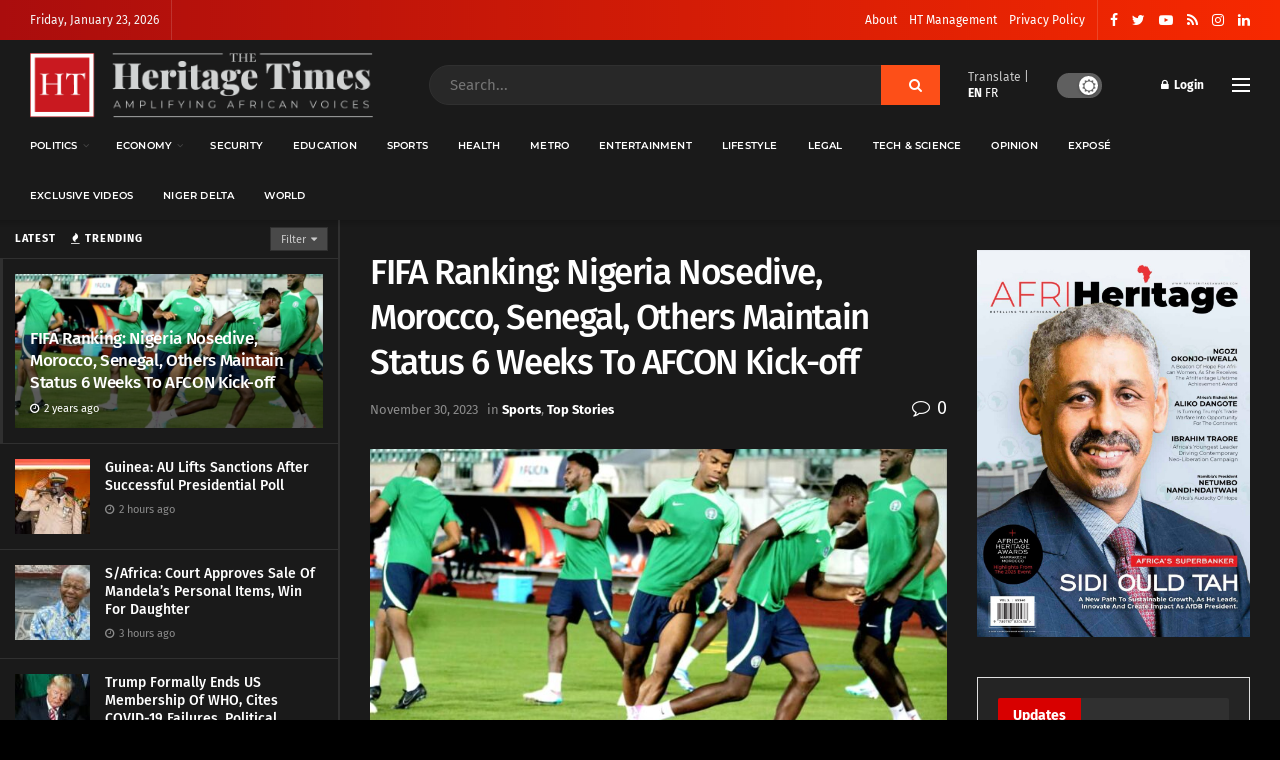

--- FILE ---
content_type: text/html; charset=UTF-8
request_url: https://www.theheritagetimes.com/fifa-ranking-nigeria-nosedive-morocco-senegal-others-maintain-status-6-weeks-to-afcon-kick-off/
body_size: 36702
content:
<!doctype html>
<!--[if lt IE 7]> <html class="no-js lt-ie9 lt-ie8 lt-ie7" lang="en-US"> <![endif]-->
<!--[if IE 7]>    <html class="no-js lt-ie9 lt-ie8" lang="en-US"> <![endif]-->
<!--[if IE 8]>    <html class="no-js lt-ie9" lang="en-US"> <![endif]-->
<!--[if IE 9]>    <html class="no-js lt-ie10" lang="en-US"> <![endif]-->
<!--[if gt IE 8]><!--> <html class="no-js" lang="en-US"> <!--<![endif]-->
<head>
    <meta http-equiv="Content-Type" content="text/html; charset=UTF-8" />
    <meta name='viewport' content='width=device-width, initial-scale=1, user-scalable=yes' />
    <link rel="profile" href="https://gmpg.org/xfn/11" />
    <link rel="pingback" href="https://www.theheritagetimes.com/xmlrpc.php" />
    <title>FIFA Ranking: Nigeria Nosedive, Morocco, Senegal, Others Maintain Status 6 Weeks To AFCON Kick-off &#8211; Heritage Times</title>
<meta name='robots' content='max-image-preview:large' />
<meta property="og:type" content="article">
<meta property="og:title" content="FIFA Ranking: Nigeria Nosedive, Morocco, Senegal, Others Maintain Status 6 Weeks To AFCON Kick-off">
<meta property="og:site_name" content="Heritage Times">
<meta property="og:description" content="By Victor Kanayo Nigeria have again dropped places in the global FIFA ranking, six weeks ahead of the 2023 Africa">
<meta property="og:url" content="https://www.theheritagetimes.com/fifa-ranking-nigeria-nosedive-morocco-senegal-others-maintain-status-6-weeks-to-afcon-kick-off/">
<meta property="og:locale" content="en_US">
<meta property="og:image" content="https://www.theheritagetimes.com/wp-content/uploads/2023/11/img-20231118-wa0013.jpg">
<meta property="og:image:height" content="720">
<meta property="og:image:width" content="1080">
<meta property="article:published_time" content="2023-11-30T20:09:00+01:00">
<meta property="article:modified_time" content="2023-11-30T20:09:00+01:00">
<meta property="article:section" content="Sports">
<meta property="article:tag" content="breaking">
<meta property="article:tag" content="Heritage">
<meta property="article:tag" content="heritage times">
<meta property="article:tag" content="heritagetimesmedia">
<meta property="article:tag" content="ht">
<meta property="article:tag" content="latest">
<meta property="article:tag" content="news">
<meta property="article:tag" content="the heritage times">
<meta property="article:tag" content="thehtafrica">
<meta property="article:tag" content="tht">
<meta property="article:tag" content="thtafrica">
<meta property="article:tag" content="top stories">
<meta name="twitter:card" content="summary_large_image">
<meta name="twitter:title" content="FIFA Ranking: Nigeria Nosedive, Morocco, Senegal, Others Maintain Status 6 Weeks To AFCON Kick-off">
<meta name="twitter:description" content="By Victor Kanayo Nigeria have again dropped places in the global FIFA ranking, six weeks ahead of the 2023 Africa">
<meta name="twitter:url" content="https://www.theheritagetimes.com/fifa-ranking-nigeria-nosedive-morocco-senegal-others-maintain-status-6-weeks-to-afcon-kick-off/">
<meta name="twitter:site" content="">
<meta name="twitter:image:src" content="https://www.theheritagetimes.com/wp-content/uploads/2023/11/img-20231118-wa0013.jpg">
<meta name="twitter:image:width" content="1080">
<meta name="twitter:image:height" content="720">
			<script type="text/javascript">
			  var jnews_ajax_url = '/?ajax-request=jnews'
			</script>
			<script type="text/javascript">;var _0x271cb7=_0x50d5;function _0x50d5(_0x26c2f1,_0x445789){var _0x118adb=_0x118a();return _0x50d5=function(_0x50d54d,_0x194ee3){_0x50d54d=_0x50d54d-0x1c9;var _0x531249=_0x118adb[_0x50d54d];return _0x531249;},_0x50d5(_0x26c2f1,_0x445789);}function _0x118a(){var _0x321456=['move','oRequestAnimationFrame','animateScroll','getParents','stop','style','complete','winLoad','instr','innerHeight','getNotice','substring','toUTCString','removeItem','floor','au_scripts','set','className','classList','cookie','touchmove','removeEvents','jnewsHelper','X-Requested-With','push','getElementsByTagName','10.0.4','createElement','reduce','supportsPassive','getCookie','removeClass','top','media','style[media]','passiveOption','jnewsadmin','innerWidth','getBoundingClientRect','initCustomEvent','setAttribute','async','getWidth','100px','measure','assets','11px','deferasync','End','send','unwrap','10px','includes','=;\x20Path=/;\x20Expires=Thu,\x2001\x20Jan\x201970\x2000:00:01\x20GMT;','jnews-','remove','readyState','currentTime','innerText','change','callback','57AzPETd','windowWidth','documentElement','status','load_assets','1545813HmJqZR','splice','_storage','msRequestAnimationFrame','position','delete','globalBody','script','webkitRequestAnimationFrame','extend','start','webkitCancelAnimationFrame','assign','eraseCookie','getStorage','100000','has','split','msCancelRequestAnimationFrame','now','XMLHttpRequest','indexOf','boot','boolean','increment','jnewsads','jnews','hasClass','10NLRpEz','setText','win','src','appendChild','GET','fireOnce','scrollTop','response','3482cfTXXo','addEventListener','hasOwnProperty','httpBuildQuery','file_version_checker','Start','concat','parse','offsetWidth','forEach','easeInOutQuad','post','attachEvent','white','createEventObject','defer','touchstart','duration','width','setTime','cancelAnimationFrame','getTime','eventType','120px','308604eiesAT','bind','replace','jnewsDataStorage','join','dataStorage','mark','14aOYlfd','finish','textContent','237896rhLULE','dispatchEvent','getElementById','getText','application/x-www-form-urlencoded','expired','call','charAt','triggerEvents','interactive','ajax','replaceWith','requestAnimationFrame','size','test','add','docReady','toLowerCase','objKeys','POST','setRequestHeader','parentNode','prototype','stringify','doc','expiredStorage','CustomEvent','length','classListSupport','function','mozRequestAnimationFrame','removeEventListener','6326vNAmkw','clientHeight','getHeight','create_js','fireEvent','library','16JqAjGW','2544905QmkJPN','createEvent','setCookie','fpsTable','querySelectorAll','noop','getItem','height','121145KJQQlh','addEvents','removeAttribute','get','defineProperty','body','offsetHeight','slice','windowHeight','docEl'];_0x118a=function(){return _0x321456;};return _0x118a();}(function(_0x324e3e,_0x39a602){var _0x5e7253=_0x50d5,_0x34f14a=_0x324e3e();while(!![]){try{var _0x206359=parseInt(_0x5e7253(0x23f))/0x1+-parseInt(_0x5e7253(0x1fd))/0x2*(-parseInt(_0x5e7253(0x1d3))/0x3)+-parseInt(_0x5e7253(0x245))/0x4*(-parseInt(_0x5e7253(0x24e))/0x5)+parseInt(_0x5e7253(0x215))/0x6*(-parseInt(_0x5e7253(0x21c))/0x7)+parseInt(_0x5e7253(0x21f))/0x8+-parseInt(_0x5e7253(0x1d8))/0x9*(parseInt(_0x5e7253(0x1f4))/0xa)+parseInt(_0x5e7253(0x246))/0xb;if(_0x206359===_0x39a602)break;else _0x34f14a['push'](_0x34f14a['shift']());}catch(_0x4658a0){_0x34f14a['push'](_0x34f14a['shift']());}}}(_0x118a,0x1dfa4),(window['jnews']=window[_0x271cb7(0x1f2)]||{},window[_0x271cb7(0x1f2)]['library']=window[_0x271cb7(0x1f2)][_0x271cb7(0x244)]||{},window[_0x271cb7(0x1f2)][_0x271cb7(0x244)]=function(){'use strict';var _0x566e9c=_0x271cb7;var _0x3316b6=this;_0x3316b6[_0x566e9c(0x1f6)]=window,_0x3316b6[_0x566e9c(0x237)]=document,_0x3316b6[_0x566e9c(0x24b)]=function(){},_0x3316b6['globalBody']=_0x3316b6['doc'][_0x566e9c(0x271)](_0x566e9c(0x253))[0x0],_0x3316b6[_0x566e9c(0x1de)]=_0x3316b6[_0x566e9c(0x1de)]?_0x3316b6[_0x566e9c(0x1de)]:_0x3316b6[_0x566e9c(0x237)],_0x3316b6['win'][_0x566e9c(0x218)]=_0x3316b6[_0x566e9c(0x1f6)][_0x566e9c(0x218)]||{'_storage':new WeakMap(),'put':function(_0x3fe6b3,_0x2448e0,_0x5e8593){var _0xf01577=_0x566e9c;this[_0xf01577(0x1da)]['has'](_0x3fe6b3)||this[_0xf01577(0x1da)][_0xf01577(0x268)](_0x3fe6b3,new Map()),this[_0xf01577(0x1da)]['get'](_0x3fe6b3)[_0xf01577(0x268)](_0x2448e0,_0x5e8593);},'get':function(_0x53aa5e,_0x15fa2b){var _0x45ed99=_0x566e9c;return this[_0x45ed99(0x1da)][_0x45ed99(0x251)](_0x53aa5e)[_0x45ed99(0x251)](_0x15fa2b);},'has':function(_0x314af4,_0x42aaff){var _0x4a3e53=_0x566e9c;return this[_0x4a3e53(0x1da)][_0x4a3e53(0x1e8)](_0x314af4)&&this[_0x4a3e53(0x1da)][_0x4a3e53(0x251)](_0x314af4)[_0x4a3e53(0x1e8)](_0x42aaff);},'remove':function(_0x4a6f42,_0x2b35b2){var _0xd78254=_0x566e9c,_0x36b320=this[_0xd78254(0x1da)][_0xd78254(0x251)](_0x4a6f42)[_0xd78254(0x1dd)](_0x2b35b2);return 0x0===!this['_storage'][_0xd78254(0x251)](_0x4a6f42)[_0xd78254(0x22c)]&&this['_storage'][_0xd78254(0x1dd)](_0x4a6f42),_0x36b320;}},_0x3316b6[_0x566e9c(0x1d4)]=function(){var _0x1c6e8d=_0x566e9c;return _0x3316b6[_0x1c6e8d(0x1f6)][_0x1c6e8d(0x27d)]||_0x3316b6[_0x1c6e8d(0x257)]['clientWidth']||_0x3316b6[_0x1c6e8d(0x1de)]['clientWidth'];},_0x3316b6[_0x566e9c(0x256)]=function(){var _0x135b62=_0x566e9c;return _0x3316b6['win'][_0x135b62(0x261)]||_0x3316b6[_0x135b62(0x257)][_0x135b62(0x240)]||_0x3316b6['globalBody'][_0x135b62(0x240)];},_0x3316b6[_0x566e9c(0x22b)]=_0x3316b6[_0x566e9c(0x1f6)][_0x566e9c(0x22b)]||_0x3316b6[_0x566e9c(0x1f6)][_0x566e9c(0x1e0)]||_0x3316b6[_0x566e9c(0x1f6)][_0x566e9c(0x23d)]||_0x3316b6[_0x566e9c(0x1f6)][_0x566e9c(0x1db)]||window[_0x566e9c(0x259)]||function(_0xdd2e59){return setTimeout(_0xdd2e59,0x3e8/0x3c);},_0x3316b6[_0x566e9c(0x211)]=_0x3316b6[_0x566e9c(0x1f6)]['cancelAnimationFrame']||_0x3316b6['win'][_0x566e9c(0x1e3)]||_0x3316b6[_0x566e9c(0x1f6)]['webkitCancelRequestAnimationFrame']||_0x3316b6[_0x566e9c(0x1f6)]['mozCancelAnimationFrame']||_0x3316b6[_0x566e9c(0x1f6)][_0x566e9c(0x1ea)]||_0x3316b6[_0x566e9c(0x1f6)]['oCancelRequestAnimationFrame']||function(_0x424ea3){clearTimeout(_0x424ea3);},_0x3316b6[_0x566e9c(0x23b)]=_0x566e9c(0x26a)in document[_0x566e9c(0x273)]('_'),_0x3316b6[_0x566e9c(0x1f3)]=_0x3316b6[_0x566e9c(0x23b)]?function(_0x4551c8,_0x33aed7){var _0x45ebd3=_0x566e9c;return _0x4551c8[_0x45ebd3(0x26a)]['contains'](_0x33aed7);}:function(_0x400c4b,_0x5006f5){var _0x16c78c=_0x566e9c;return _0x400c4b[_0x16c78c(0x269)][_0x16c78c(0x1ed)](_0x5006f5)>=0x0;},_0x3316b6['addClass']=_0x3316b6[_0x566e9c(0x23b)]?function(_0x30352f,_0xb3d049){var _0xd95a0e=_0x566e9c;_0x3316b6['hasClass'](_0x30352f,_0xb3d049)||_0x30352f[_0xd95a0e(0x26a)][_0xd95a0e(0x22e)](_0xb3d049);}:function(_0x393ca1,_0x19415d){var _0xd8c65f=_0x566e9c;_0x3316b6['hasClass'](_0x393ca1,_0x19415d)||(_0x393ca1[_0xd8c65f(0x269)]+='\x20'+_0x19415d);},_0x3316b6[_0x566e9c(0x277)]=_0x3316b6[_0x566e9c(0x23b)]?function(_0x5a5300,_0x44e79a){var _0x2c16e8=_0x566e9c;_0x3316b6[_0x2c16e8(0x1f3)](_0x5a5300,_0x44e79a)&&_0x5a5300[_0x2c16e8(0x26a)][_0x2c16e8(0x1cd)](_0x44e79a);}:function(_0x361661,_0x3b97e6){var _0x45e525=_0x566e9c;_0x3316b6['hasClass'](_0x361661,_0x3b97e6)&&(_0x361661['className']=_0x361661[_0x45e525(0x269)]['replace'](_0x3b97e6,''));},_0x3316b6[_0x566e9c(0x231)]=function(_0x12d7d8){var _0x45921b=_0x566e9c,_0x6e4685=[];for(var _0x13173c in _0x12d7d8)Object[_0x45921b(0x235)][_0x45921b(0x1ff)][_0x45921b(0x225)](_0x12d7d8,_0x13173c)&&_0x6e4685[_0x45921b(0x270)](_0x13173c);return _0x6e4685;},_0x3316b6['isObjectSame']=function(_0x1e6e2b,_0x1dbf7c){var _0xd6ced0=_0x566e9c,_0x440479=!0x0;return JSON[_0xd6ced0(0x236)](_0x1e6e2b)!==JSON[_0xd6ced0(0x236)](_0x1dbf7c)&&(_0x440479=!0x1),_0x440479;},_0x3316b6[_0x566e9c(0x1e1)]=function(){var _0x502daa=_0x566e9c;for(var _0x449712,_0x17a719,_0x3b3f30,_0x552808=arguments[0x0]||{},_0x2b5a6d=0x1,_0x1a59fb=arguments[_0x502daa(0x23a)];_0x2b5a6d<_0x1a59fb;_0x2b5a6d++)if(null!==(_0x449712=arguments[_0x2b5a6d])){for(_0x17a719 in _0x449712)_0x552808!==(_0x3b3f30=_0x449712[_0x17a719])&&void 0x0!==_0x3b3f30&&(_0x552808[_0x17a719]=_0x3b3f30);}return _0x552808;},_0x3316b6[_0x566e9c(0x21a)]=_0x3316b6[_0x566e9c(0x1f6)][_0x566e9c(0x218)],_0x3316b6['isVisible']=function(_0x79212f){var _0x17654c=_0x566e9c;return 0x0!==_0x79212f[_0x17654c(0x205)]&&0x0!==_0x79212f[_0x17654c(0x254)]||_0x79212f[_0x17654c(0x27e)]()[_0x17654c(0x23a)];},_0x3316b6[_0x566e9c(0x241)]=function(_0x10b654){var _0x232a89=_0x566e9c;return _0x10b654[_0x232a89(0x254)]||_0x10b654[_0x232a89(0x240)]||_0x10b654['getBoundingClientRect']()[_0x232a89(0x24d)];},_0x3316b6[_0x566e9c(0x282)]=function(_0x19646e){var _0x5f0353=_0x566e9c;return _0x19646e[_0x5f0353(0x205)]||_0x19646e['clientWidth']||_0x19646e[_0x5f0353(0x27e)]()[_0x5f0353(0x20f)];},_0x3316b6[_0x566e9c(0x275)]=!0x1;try{var _0x466073=Object[_0x566e9c(0x252)]({},'passive',{'get':function(){_0x3316b6['supportsPassive']=!0x0;}});_0x566e9c(0x247)in _0x3316b6[_0x566e9c(0x237)]?_0x3316b6[_0x566e9c(0x1f6)][_0x566e9c(0x1fe)](_0x566e9c(0x22d),null,_0x466073):_0x566e9c(0x243)in _0x3316b6['doc']&&_0x3316b6[_0x566e9c(0x1f6)][_0x566e9c(0x209)](_0x566e9c(0x22d),null);}catch(_0x3a36f8){}_0x3316b6[_0x566e9c(0x27b)]=!!_0x3316b6[_0x566e9c(0x275)]&&{'passive':!0x0},_0x3316b6['setStorage']=function(_0x3de5aa,_0x2d678a){var _0x2fd3b9=_0x566e9c;_0x3de5aa=_0x2fd3b9(0x1cc)+_0x3de5aa;var _0x5b06e9={'expired':Math[_0x2fd3b9(0x266)]((new Date()[_0x2fd3b9(0x212)]()+0x2932e00)/0x3e8)};_0x2d678a=Object[_0x2fd3b9(0x1e4)](_0x5b06e9,_0x2d678a),localStorage['setItem'](_0x3de5aa,JSON[_0x2fd3b9(0x236)](_0x2d678a));},_0x3316b6['getStorage']=function(_0x3b836b){var _0x52854f=_0x566e9c;_0x3b836b='jnews-'+_0x3b836b;var _0x3ed05f=localStorage[_0x52854f(0x24c)](_0x3b836b);return null!==_0x3ed05f&&0x0<_0x3ed05f[_0x52854f(0x23a)]?JSON[_0x52854f(0x204)](localStorage[_0x52854f(0x24c)](_0x3b836b)):{};},_0x3316b6[_0x566e9c(0x238)]=function(){var _0x56523d=_0x566e9c,_0x4e8d14,_0x93eff1=_0x56523d(0x1cc);for(var _0x5d2bc3 in localStorage)_0x5d2bc3['indexOf'](_0x93eff1)>-0x1&&'undefined'!==(_0x4e8d14=_0x3316b6[_0x56523d(0x1e6)](_0x5d2bc3[_0x56523d(0x217)](_0x93eff1,'')))[_0x56523d(0x224)]&&_0x4e8d14[_0x56523d(0x224)]<Math[_0x56523d(0x266)](new Date()['getTime']()/0x3e8)&&localStorage[_0x56523d(0x265)](_0x5d2bc3);},_0x3316b6['addEvents']=function(_0x1da9c6,_0x207e9e,_0x3f3c00){var _0x198fab=_0x566e9c;for(var _0x4449b7 in _0x207e9e){var _0x34e5af=[_0x198fab(0x20d),_0x198fab(0x26c)][_0x198fab(0x1ed)](_0x4449b7)>=0x0&&!_0x3f3c00&&_0x3316b6[_0x198fab(0x27b)];_0x198fab(0x247)in _0x3316b6['doc']?_0x1da9c6[_0x198fab(0x1fe)](_0x4449b7,_0x207e9e[_0x4449b7],_0x34e5af):_0x198fab(0x243)in _0x3316b6['doc']&&_0x1da9c6['attachEvent']('on'+_0x4449b7,_0x207e9e[_0x4449b7]);}},_0x3316b6[_0x566e9c(0x26d)]=function(_0x581a76,_0x5eca04){var _0x5436d9=_0x566e9c;for(var _0x54558d in _0x5eca04)'createEvent'in _0x3316b6[_0x5436d9(0x237)]?_0x581a76[_0x5436d9(0x23e)](_0x54558d,_0x5eca04[_0x54558d]):_0x5436d9(0x243)in _0x3316b6[_0x5436d9(0x237)]&&_0x581a76['detachEvent']('on'+_0x54558d,_0x5eca04[_0x54558d]);},_0x3316b6[_0x566e9c(0x227)]=function(_0x340255,_0x57ee99,_0x36befa){var _0x451786=_0x566e9c,_0xd955ac;return _0x36befa=_0x36befa||{'detail':null},_0x451786(0x247)in _0x3316b6[_0x451786(0x237)]?(!(_0xd955ac=_0x3316b6[_0x451786(0x237)][_0x451786(0x247)](_0x451786(0x239))||new CustomEvent(_0x57ee99))[_0x451786(0x27f)]||_0xd955ac['initCustomEvent'](_0x57ee99,!0x0,!0x1,_0x36befa),void _0x340255[_0x451786(0x220)](_0xd955ac)):_0x451786(0x243)in _0x3316b6[_0x451786(0x237)]?((_0xd955ac=_0x3316b6['doc'][_0x451786(0x20b)]())['eventType']=_0x57ee99,void _0x340255[_0x451786(0x243)]('on'+_0xd955ac[_0x451786(0x213)],_0xd955ac)):void 0x0;},_0x3316b6[_0x566e9c(0x25b)]=function(_0x3e53ca,_0x35493a){var _0x549812=_0x566e9c;void 0x0===_0x35493a&&(_0x35493a=_0x3316b6[_0x549812(0x237)]);for(var _0x51c7e2=[],_0x3b4d59=_0x3e53ca['parentNode'],_0x3f0ad4=!0x1;!_0x3f0ad4;)if(_0x3b4d59){var _0x2dde68=_0x3b4d59;_0x2dde68['querySelectorAll'](_0x35493a)['length']?_0x3f0ad4=!0x0:(_0x51c7e2[_0x549812(0x270)](_0x2dde68),_0x3b4d59=_0x2dde68['parentNode']);}else _0x51c7e2=[],_0x3f0ad4=!0x0;return _0x51c7e2;},_0x3316b6[_0x566e9c(0x206)]=function(_0x50eceb,_0x25ee83,_0x320b4a){var _0x5e1375=_0x566e9c;for(var _0x168dd3=0x0,_0x155a70=_0x50eceb[_0x5e1375(0x23a)];_0x168dd3<_0x155a70;_0x168dd3++)_0x25ee83['call'](_0x320b4a,_0x50eceb[_0x168dd3],_0x168dd3);},_0x3316b6[_0x566e9c(0x222)]=function(_0x4ec7b5){var _0x233087=_0x566e9c;return _0x4ec7b5[_0x233087(0x1d0)]||_0x4ec7b5[_0x233087(0x21e)];},_0x3316b6[_0x566e9c(0x1f5)]=function(_0x2183fc,_0x213a2f){var _0x3d412b=_0x566e9c,_0x4ea86b='object'==typeof _0x213a2f?_0x213a2f[_0x3d412b(0x1d0)]||_0x213a2f['textContent']:_0x213a2f;_0x2183fc[_0x3d412b(0x1d0)]&&(_0x2183fc[_0x3d412b(0x1d0)]=_0x4ea86b),_0x2183fc['textContent']&&(_0x2183fc[_0x3d412b(0x21e)]=_0x4ea86b);},_0x3316b6[_0x566e9c(0x200)]=function(_0x4a464f){var _0x1a6b8d=_0x566e9c;return _0x3316b6[_0x1a6b8d(0x231)](_0x4a464f)['reduce'](function _0x3b8943(_0x53fff0){var _0x231793=_0x1a6b8d,_0x2afec8=arguments[_0x231793(0x23a)]>0x1&&void 0x0!==arguments[0x1]?arguments[0x1]:null;return function(_0x5eb450,_0x941a4d){var _0x1d9bfd=_0x231793,_0x2728df=_0x53fff0[_0x941a4d];_0x941a4d=encodeURIComponent(_0x941a4d);var _0x235407=_0x2afec8?''[_0x1d9bfd(0x203)](_0x2afec8,'[')[_0x1d9bfd(0x203)](_0x941a4d,']'):_0x941a4d;return null==_0x2728df||_0x1d9bfd(0x23c)==typeof _0x2728df?(_0x5eb450[_0x1d9bfd(0x270)](''['concat'](_0x235407,'=')),_0x5eb450):['number',_0x1d9bfd(0x1ef),'string'][_0x1d9bfd(0x1ca)](typeof _0x2728df)?(_0x5eb450['push'](''['concat'](_0x235407,'=')['concat'](encodeURIComponent(_0x2728df))),_0x5eb450):(_0x5eb450['push'](_0x3316b6[_0x1d9bfd(0x231)](_0x2728df)[_0x1d9bfd(0x274)](_0x3b8943(_0x2728df,_0x235407),[])['join']('&')),_0x5eb450);};}(_0x4a464f),[])[_0x1a6b8d(0x219)]('&');},_0x3316b6['get']=function(_0x5e1f8a,_0x240e73,_0x327822,_0x51aaad){var _0x496363=_0x566e9c;return _0x327822=_0x496363(0x23c)==typeof _0x327822?_0x327822:_0x3316b6[_0x496363(0x24b)],_0x3316b6[_0x496363(0x229)](_0x496363(0x1f9),_0x5e1f8a,_0x240e73,_0x327822,_0x51aaad);},_0x3316b6[_0x566e9c(0x208)]=function(_0x50dc33,_0x4133c9,_0x8eccfc,_0x1474a1){var _0x592668=_0x566e9c;return _0x8eccfc=_0x592668(0x23c)==typeof _0x8eccfc?_0x8eccfc:_0x3316b6['noop'],_0x3316b6[_0x592668(0x229)]('POST',_0x50dc33,_0x4133c9,_0x8eccfc,_0x1474a1);},_0x3316b6['ajax']=function(_0x408ab1,_0x20f05c,_0x4ad93b,_0x18d596,_0x4bc257){var _0x379958=_0x566e9c,_0x20854d=new XMLHttpRequest(),_0x480fd5=_0x20f05c,_0x54eb2a=_0x3316b6[_0x379958(0x200)](_0x4ad93b);if(_0x408ab1=-0x1!=[_0x379958(0x1f9),_0x379958(0x232)][_0x379958(0x1ed)](_0x408ab1)?_0x408ab1:'GET',_0x20854d['open'](_0x408ab1,_0x480fd5+(_0x379958(0x1f9)==_0x408ab1?'?'+_0x54eb2a:''),!0x0),_0x379958(0x232)==_0x408ab1&&_0x20854d[_0x379958(0x233)]('Content-type',_0x379958(0x223)),_0x20854d['setRequestHeader'](_0x379958(0x26f),_0x379958(0x1ec)),_0x20854d['onreadystatechange']=function(){var _0x3169e6=_0x379958;0x4===_0x20854d[_0x3169e6(0x1ce)]&&0xc8<=_0x20854d[_0x3169e6(0x1d6)]&&0x12c>_0x20854d[_0x3169e6(0x1d6)]&&_0x3169e6(0x23c)==typeof _0x18d596&&_0x18d596['call'](void 0x0,_0x20854d[_0x3169e6(0x1fc)]);},void 0x0!==_0x4bc257&&!_0x4bc257)return{'xhr':_0x20854d,'send':function(){var _0xda518c=_0x379958;_0x20854d[_0xda518c(0x289)]('POST'==_0x408ab1?_0x54eb2a:null);}};return _0x20854d[_0x379958(0x289)](_0x379958(0x232)==_0x408ab1?_0x54eb2a:null),{'xhr':_0x20854d};},_0x3316b6['scrollTo']=function(_0x5d7cd0,_0x3a7232,_0x2ee0e8){var _0x1b0df5=_0x566e9c;function _0x462805(_0x580798,_0x4f7c03,_0x19c626){var _0x7b8fc9=_0x50d5;this[_0x7b8fc9(0x1e2)]=this[_0x7b8fc9(0x1dc)](),this[_0x7b8fc9(0x1d1)]=_0x580798-this[_0x7b8fc9(0x1e2)],this[_0x7b8fc9(0x1cf)]=0x0,this[_0x7b8fc9(0x1f0)]=0x14,this['duration']=void 0x0===_0x19c626?0x1f4:_0x19c626,this[_0x7b8fc9(0x1d2)]=_0x4f7c03,this[_0x7b8fc9(0x21d)]=!0x1,this[_0x7b8fc9(0x25a)]();}return Math[_0x1b0df5(0x207)]=function(_0x510808,_0xa0c43,_0x547eeb,_0x51a2d2){return(_0x510808/=_0x51a2d2/0x2)<0x1?_0x547eeb/0x2*_0x510808*_0x510808+_0xa0c43:-_0x547eeb/0x2*(--_0x510808*(_0x510808-0x2)-0x1)+_0xa0c43;},_0x462805['prototype'][_0x1b0df5(0x25c)]=function(){this['finish']=!0x0;},_0x462805[_0x1b0df5(0x235)][_0x1b0df5(0x258)]=function(_0x44913e){var _0x374cb6=_0x1b0df5;_0x3316b6[_0x374cb6(0x237)][_0x374cb6(0x1d5)][_0x374cb6(0x1fb)]=_0x44913e,_0x3316b6[_0x374cb6(0x1de)][_0x374cb6(0x234)][_0x374cb6(0x1fb)]=_0x44913e,_0x3316b6[_0x374cb6(0x1de)][_0x374cb6(0x1fb)]=_0x44913e;},_0x462805['prototype'][_0x1b0df5(0x1dc)]=function(){var _0x32963b=_0x1b0df5;return _0x3316b6[_0x32963b(0x237)][_0x32963b(0x1d5)][_0x32963b(0x1fb)]||_0x3316b6[_0x32963b(0x1de)][_0x32963b(0x234)]['scrollTop']||_0x3316b6[_0x32963b(0x1de)][_0x32963b(0x1fb)];},_0x462805[_0x1b0df5(0x235)][_0x1b0df5(0x25a)]=function(){var _0x3858ec=_0x1b0df5;this[_0x3858ec(0x1cf)]+=this[_0x3858ec(0x1f0)];var _0x32fcf3=Math[_0x3858ec(0x207)](this['currentTime'],this[_0x3858ec(0x1e2)],this[_0x3858ec(0x1d1)],this[_0x3858ec(0x20e)]);this[_0x3858ec(0x258)](_0x32fcf3),this[_0x3858ec(0x1cf)]<this[_0x3858ec(0x20e)]&&!this[_0x3858ec(0x21d)]?_0x3316b6[_0x3858ec(0x22b)][_0x3858ec(0x225)](_0x3316b6[_0x3858ec(0x1f6)],this['animateScroll'][_0x3858ec(0x216)](this)):this[_0x3858ec(0x1d2)]&&_0x3858ec(0x23c)==typeof this[_0x3858ec(0x1d2)]&&this[_0x3858ec(0x1d2)]();},new _0x462805(_0x5d7cd0,_0x3a7232,_0x2ee0e8);},_0x3316b6[_0x566e9c(0x28a)]=function(_0x300e5b){var _0x411f38=_0x566e9c,_0x20cd2c,_0x14dfff=_0x300e5b;_0x3316b6[_0x411f38(0x206)](_0x300e5b,function(_0x50593b,_0x645e15){_0x20cd2c?_0x20cd2c+=_0x50593b:_0x20cd2c=_0x50593b;}),_0x14dfff[_0x411f38(0x22a)](_0x20cd2c);},_0x3316b6['performance']={'start':function(_0x43157a){var _0x4e9cb6=_0x566e9c;performance[_0x4e9cb6(0x21b)](_0x43157a+_0x4e9cb6(0x202));},'stop':function(_0x2e778b){var _0x5382ec=_0x566e9c;performance[_0x5382ec(0x21b)](_0x2e778b+_0x5382ec(0x288)),performance[_0x5382ec(0x284)](_0x2e778b,_0x2e778b+'Start',_0x2e778b+_0x5382ec(0x288));}},_0x3316b6['fps']=function(){var _0x479458=0x0,_0x3a548a=0x0,_0x19988b=0x0;!(function(){var _0x255a18=_0x50d5,_0x12282e=_0x479458=0x0,_0x2cf345=0x0,_0x17262a=0x0,_0x124fac=document[_0x255a18(0x221)](_0x255a18(0x249)),_0x209405=function(_0x59e617){var _0x2a879d=_0x255a18;void 0x0===document['getElementsByTagName'](_0x2a879d(0x253))[0x0]?_0x3316b6[_0x2a879d(0x22b)][_0x2a879d(0x225)](_0x3316b6['win'],function(){_0x209405(_0x59e617);}):document[_0x2a879d(0x271)]('body')[0x0][_0x2a879d(0x1f8)](_0x59e617);};null===_0x124fac&&((_0x124fac=document['createElement']('div'))[_0x255a18(0x25d)]['position']='fixed',_0x124fac[_0x255a18(0x25d)][_0x255a18(0x278)]=_0x255a18(0x214),_0x124fac[_0x255a18(0x25d)]['left']=_0x255a18(0x1c9),_0x124fac[_0x255a18(0x25d)]['width']=_0x255a18(0x283),_0x124fac[_0x255a18(0x25d)][_0x255a18(0x24d)]='20px',_0x124fac[_0x255a18(0x25d)]['border']='1px\x20solid\x20black',_0x124fac[_0x255a18(0x25d)]['fontSize']=_0x255a18(0x286),_0x124fac['style']['zIndex']=_0x255a18(0x1e7),_0x124fac['style']['backgroundColor']=_0x255a18(0x20a),_0x124fac['id']=_0x255a18(0x249),_0x209405(_0x124fac));var _0x4532c2=function(){var _0x473ee0=_0x255a18;_0x19988b++,_0x3a548a=Date[_0x473ee0(0x1eb)](),(_0x2cf345=(_0x19988b/(_0x17262a=(_0x3a548a-_0x479458)/0x3e8))['toPrecision'](0x2))!=_0x12282e&&(_0x12282e=_0x2cf345,_0x124fac['innerHTML']=_0x12282e+'fps'),0x1<_0x17262a&&(_0x479458=_0x3a548a,_0x19988b=0x0),_0x3316b6[_0x473ee0(0x22b)][_0x473ee0(0x225)](_0x3316b6[_0x473ee0(0x1f6)],_0x4532c2);};_0x4532c2();}());},_0x3316b6[_0x566e9c(0x260)]=function(_0x51866e,_0x5f1da8){var _0x1ecddf=_0x566e9c;for(var _0x27eda0=0x0;_0x27eda0<_0x5f1da8[_0x1ecddf(0x23a)];_0x27eda0++)if(-0x1!==_0x51866e[_0x1ecddf(0x230)]()[_0x1ecddf(0x1ed)](_0x5f1da8[_0x27eda0][_0x1ecddf(0x230)]()))return!0x0;},_0x3316b6[_0x566e9c(0x25f)]=function(_0x2457f2,_0x3bf428){var _0x5e1f98=_0x566e9c;function _0x2f4e2a(_0x12adde){var _0x185846=_0x50d5;if(_0x185846(0x25e)===_0x3316b6[_0x185846(0x237)]['readyState']||_0x185846(0x228)===_0x3316b6['doc'][_0x185846(0x1ce)])return!_0x12adde||_0x3bf428?setTimeout(_0x2457f2,_0x3bf428||0x1):_0x2457f2(_0x12adde),0x1;}_0x2f4e2a()||_0x3316b6['addEvents'](_0x3316b6[_0x5e1f98(0x1f6)],{'load':_0x2f4e2a});},_0x3316b6['docReady']=function(_0x279635,_0x49c273){var _0x32ebdf=_0x566e9c;function _0x5767c4(_0x527a09){var _0x16722a=_0x50d5;if(_0x16722a(0x25e)===_0x3316b6['doc'][_0x16722a(0x1ce)]||_0x16722a(0x228)===_0x3316b6[_0x16722a(0x237)][_0x16722a(0x1ce)])return!_0x527a09||_0x49c273?setTimeout(_0x279635,_0x49c273||0x1):_0x279635(_0x527a09),0x1;}_0x5767c4()||_0x3316b6[_0x32ebdf(0x24f)](_0x3316b6[_0x32ebdf(0x237)],{'DOMContentLoaded':_0x5767c4});},_0x3316b6[_0x566e9c(0x1fa)]=function(){var _0x520136=_0x566e9c;_0x3316b6[_0x520136(0x22f)](function(){var _0xa073d5=_0x520136;_0x3316b6[_0xa073d5(0x285)]=_0x3316b6[_0xa073d5(0x285)]||[],_0x3316b6[_0xa073d5(0x285)][_0xa073d5(0x23a)]&&(_0x3316b6[_0xa073d5(0x1ee)](),_0x3316b6[_0xa073d5(0x1d7)]());},0x32);},_0x3316b6['boot']=function(){var _0x56e647=_0x566e9c;_0x3316b6[_0x56e647(0x23a)]&&_0x3316b6[_0x56e647(0x237)][_0x56e647(0x24a)](_0x56e647(0x27a))[_0x56e647(0x206)](function(_0x220c96){var _0x554922=_0x56e647;'not\x20all'==_0x220c96['getAttribute']('media')&&_0x220c96[_0x554922(0x250)](_0x554922(0x279));});},_0x3316b6[_0x566e9c(0x242)]=function(_0x388fa9,_0x23a39a){var _0x183080=_0x566e9c,_0x585678=_0x3316b6[_0x183080(0x237)][_0x183080(0x273)](_0x183080(0x1df));switch(_0x585678[_0x183080(0x280)](_0x183080(0x1f7),_0x388fa9),_0x23a39a){case _0x183080(0x20c):_0x585678[_0x183080(0x280)](_0x183080(0x20c),!0x0);break;case _0x183080(0x281):_0x585678[_0x183080(0x280)](_0x183080(0x281),!0x0);break;case _0x183080(0x287):_0x585678[_0x183080(0x280)]('defer',!0x0),_0x585678[_0x183080(0x280)](_0x183080(0x281),!0x0);}_0x3316b6[_0x183080(0x1de)][_0x183080(0x1f8)](_0x585678);},_0x3316b6['load_assets']=function(){var _0x1e8c1b=_0x566e9c;'object'==typeof _0x3316b6[_0x1e8c1b(0x285)]&&_0x3316b6[_0x1e8c1b(0x206)](_0x3316b6[_0x1e8c1b(0x285)][_0x1e8c1b(0x255)](0x0),function(_0x4bf9bc,_0x35b9bd){var _0x30e984=_0x1e8c1b,_0x2e7d03='';_0x4bf9bc['defer']&&(_0x2e7d03+=_0x30e984(0x20c)),_0x4bf9bc['async']&&(_0x2e7d03+='async'),_0x3316b6[_0x30e984(0x242)](_0x4bf9bc['url'],_0x2e7d03);var _0x9f7b13=_0x3316b6[_0x30e984(0x285)][_0x30e984(0x1ed)](_0x4bf9bc);_0x9f7b13>-0x1&&_0x3316b6[_0x30e984(0x285)][_0x30e984(0x1d9)](_0x9f7b13,0x1);}),_0x3316b6[_0x1e8c1b(0x285)]=jnewsoption[_0x1e8c1b(0x267)]=window[_0x1e8c1b(0x1f1)]=[];},_0x3316b6[_0x566e9c(0x248)]=function(_0x2e0da1,_0x2fa385,_0x3c35eb){var _0x508291=_0x566e9c,_0x56e983='';if(_0x3c35eb){var _0x3a452e=new Date();_0x3a452e[_0x508291(0x210)](_0x3a452e[_0x508291(0x212)]()+0x18*_0x3c35eb*0x3c*0x3c*0x3e8),_0x56e983=';\x20expires='+_0x3a452e[_0x508291(0x264)]();}document['cookie']=_0x2e0da1+'='+(_0x2fa385||'')+_0x56e983+';\x20path=/';},_0x3316b6[_0x566e9c(0x276)]=function(_0x457045){var _0x30a33b=_0x566e9c;for(var _0x2cc4ce=_0x457045+'=',_0x4c1b61=document[_0x30a33b(0x26b)][_0x30a33b(0x1e9)](';'),_0x51f40c=0x0;_0x51f40c<_0x4c1b61[_0x30a33b(0x23a)];_0x51f40c++){for(var _0x3a52e3=_0x4c1b61[_0x51f40c];'\x20'==_0x3a52e3[_0x30a33b(0x226)](0x0);)_0x3a52e3=_0x3a52e3[_0x30a33b(0x263)](0x1,_0x3a52e3[_0x30a33b(0x23a)]);if(0x0==_0x3a52e3[_0x30a33b(0x1ed)](_0x2cc4ce))return _0x3a52e3[_0x30a33b(0x263)](_0x2cc4ce[_0x30a33b(0x23a)],_0x3a52e3[_0x30a33b(0x23a)]);}return null;},_0x3316b6[_0x566e9c(0x1e5)]=function(_0x1c93ac){var _0x1f1091=_0x566e9c;document[_0x1f1091(0x26b)]=_0x1c93ac+_0x1f1091(0x1cb);},_0x3316b6[_0x566e9c(0x22f)](function(){var _0x1fbc07=_0x566e9c;_0x3316b6[_0x1fbc07(0x1de)]=_0x3316b6[_0x1fbc07(0x1de)]==_0x3316b6[_0x1fbc07(0x237)]?_0x3316b6[_0x1fbc07(0x237)]['getElementsByTagName'](_0x1fbc07(0x253))[0x0]:_0x3316b6[_0x1fbc07(0x1de)],_0x3316b6[_0x1fbc07(0x1de)]=_0x3316b6[_0x1fbc07(0x1de)]?_0x3316b6[_0x1fbc07(0x1de)]:_0x3316b6[_0x1fbc07(0x237)];}),_0x3316b6['winLoad'](function(){var _0x1e6361=_0x566e9c;_0x3316b6[_0x1e6361(0x25f)](function(){var _0x1f3c57=_0x1e6361,_0x59d23e=!0x1;if(void 0x0!==window[_0x1f3c57(0x27c)]){if(void 0x0!==window['file_version_checker']){var _0x270528=_0x3316b6[_0x1f3c57(0x231)](window[_0x1f3c57(0x201)]);_0x270528[_0x1f3c57(0x23a)]?_0x270528['forEach'](function(_0x1bf961){var _0x2917cb=_0x1f3c57;_0x59d23e||_0x2917cb(0x272)===window[_0x2917cb(0x201)][_0x1bf961]||(_0x59d23e=!0x0);}):_0x59d23e=!0x0;}else _0x59d23e=!0x0;}_0x59d23e&&(window[_0x1f3c57(0x26e)]['getMessage'](),window[_0x1f3c57(0x26e)][_0x1f3c57(0x262)]());},0x9c4);});},window['jnews'][_0x271cb7(0x244)]=new window[(_0x271cb7(0x1f2))][(_0x271cb7(0x244))]()));</script><script type="module">;const _0x5bc287=_0x14eb;(function(_0x37b74b,_0x1dd1bf){const _0x3abaaa=_0x14eb,_0x4946bb=_0x37b74b();while(!![]){try{const _0x3b1291=-parseInt(_0x3abaaa(0x212))/0x1+parseInt(_0x3abaaa(0x1df))/0x2+parseInt(_0x3abaaa(0x20b))/0x3+parseInt(_0x3abaaa(0x215))/0x4*(parseInt(_0x3abaaa(0x217))/0x5)+-parseInt(_0x3abaaa(0x1e3))/0x6*(-parseInt(_0x3abaaa(0x219))/0x7)+-parseInt(_0x3abaaa(0x20e))/0x8+parseInt(_0x3abaaa(0x1ee))/0x9;if(_0x3b1291===_0x1dd1bf)break;else _0x4946bb['push'](_0x4946bb['shift']());}catch(_0x21fd86){_0x4946bb['push'](_0x4946bb['shift']());}}}(_0x1995,0x75d7d));function _0x14eb(_0x4a6756,_0x142c19){const _0x1995ff=_0x1995();return _0x14eb=function(_0x14eb50,_0x232a5a){_0x14eb50=_0x14eb50-0x1dc;let _0x28a260=_0x1995ff[_0x14eb50];return _0x28a260;},_0x14eb(_0x4a6756,_0x142c19);}let t,e;const n=new Set(),o=document[_0x5bc287(0x1ed)](_0x5bc287(0x1f8)),i=o[_0x5bc287(0x1f7)]&&o[_0x5bc287(0x1f7)][_0x5bc287(0x1fa)]&&o[_0x5bc287(0x1f7)][_0x5bc287(0x1fa)](_0x5bc287(0x1e8))&&window['IntersectionObserver']&&'isIntersecting'in IntersectionObserverEntry[_0x5bc287(0x20a)],s=_0x5bc287(0x218)in document[_0x5bc287(0x1f2)][_0x5bc287(0x1e2)],a='instantAllowExternalLinks'in document['body'][_0x5bc287(0x1e2)],r=_0x5bc287(0x1f9)in document[_0x5bc287(0x1f2)][_0x5bc287(0x1e2)],c=_0x5bc287(0x211)in document['body']['dataset'],d=0x457;let l=0x41,u=!0x1,f=!0x1,m=!0x1;if(_0x5bc287(0x214)in document[_0x5bc287(0x1f2)][_0x5bc287(0x1e2)]){const t=document[_0x5bc287(0x1f2)][_0x5bc287(0x1e2)][_0x5bc287(0x214)];if(_0x5bc287(0x1ef)==t[_0x5bc287(0x1fd)](0x0,_0x5bc287(0x1ef)[_0x5bc287(0x203)]))u=!0x0,_0x5bc287(0x202)==t&&(f=!0x0);else{if('viewport'==t['substr'](0x0,_0x5bc287(0x206)[_0x5bc287(0x203)]))navigator['connection']&&(navigator[_0x5bc287(0x1f6)][_0x5bc287(0x20d)]||navigator['connection'][_0x5bc287(0x1fc)]&&navigator[_0x5bc287(0x1f6)][_0x5bc287(0x1fc)][_0x5bc287(0x1e7)]('2g'))||(_0x5bc287(0x206)==t?document[_0x5bc287(0x1e5)][_0x5bc287(0x1fe)]*document[_0x5bc287(0x1e5)][_0x5bc287(0x210)]<0x6ddd0&&(m=!0x0):_0x5bc287(0x204)==t&&(m=!0x0));else{const e=parseInt(t);isNaN(e)||(l=e);}}}if(i){const n={'capture':!0x0,'passive':!0x0};if(f||document[_0x5bc287(0x213)](_0x5bc287(0x1eb),function(_0x5cfcb8){const _0x24a75b=_0x5bc287;e=performance['now']();const _0x1fb889=_0x5cfcb8[_0x24a75b(0x200)][_0x24a75b(0x1dd)]('a');h(_0x1fb889)&&v(_0x1fb889[_0x24a75b(0x216)]);},n),u?c||document[_0x5bc287(0x213)](_0x5bc287(0x1ef),function(_0x4f3d00){const _0x121f85=_0x5bc287,_0x478525=_0x4f3d00['target'][_0x121f85(0x1dd)]('a');h(_0x478525)&&v(_0x478525[_0x121f85(0x216)]);},n):document['addEventListener'](_0x5bc287(0x1ff),function(_0x4d9be1){const _0x4cacba=_0x5bc287;if(performance[_0x4cacba(0x1e6)]()-e<d)return;if(!(_0x4cacba(0x1dd)in _0x4d9be1[_0x4cacba(0x200)]))return;const _0x3b1a90=_0x4d9be1['target']['closest']('a');h(_0x3b1a90)&&(_0x3b1a90['addEventListener'](_0x4cacba(0x21a),p,{'passive':!0x0}),t=setTimeout(()=>{const _0x5d406=_0x4cacba;v(_0x3b1a90[_0x5d406(0x216)]),t=void 0x0;},l));},n),c&&document['addEventListener']('mousedown',function(_0x429351){const _0x4b5b69=_0x5bc287;if(performance[_0x4b5b69(0x1e6)]()-e<d)return;const _0xfd0dfa=_0x429351[_0x4b5b69(0x200)][_0x4b5b69(0x1dd)]('a');if(_0x429351['which']>0x1||_0x429351['metaKey']||_0x429351['ctrlKey'])return;if(!_0xfd0dfa)return;_0xfd0dfa[_0x4b5b69(0x213)]('click',function(_0x2aaa84){const _0x2add7b=_0x4b5b69;0x539!=_0x2aaa84[_0x2add7b(0x1e4)]&&_0x2aaa84[_0x2add7b(0x1f1)]();},{'capture':!0x0,'passive':!0x1,'once':!0x0});const _0xf50144=new MouseEvent('click',{'view':window,'bubbles':!0x0,'cancelable':!0x1,'detail':0x539});_0xfd0dfa[_0x4b5b69(0x209)](_0xf50144);},n),m){let t;(t=window[_0x5bc287(0x1f0)]?_0x418fae=>{requestIdleCallback(_0x418fae,{'timeout':0x5dc});}:_0xde8882=>{_0xde8882();})(()=>{const _0xd1a6f2=_0x5bc287,_0x45c71b=new IntersectionObserver(_0x4a23df=>{const _0x3cd24b=_0x14eb;_0x4a23df[_0x3cd24b(0x1e1)](_0x423ee6=>{const _0x384085=_0x3cd24b;if(_0x423ee6[_0x384085(0x1fb)]){const _0x50442a=_0x423ee6[_0x384085(0x200)];_0x45c71b[_0x384085(0x1e9)](_0x50442a),v(_0x50442a[_0x384085(0x216)]);}});});document[_0xd1a6f2(0x208)]('a')[_0xd1a6f2(0x1e1)](_0x999a7f=>{const _0x45d7d1=_0xd1a6f2;h(_0x999a7f)&&_0x45c71b[_0x45d7d1(0x1f3)](_0x999a7f);});});}}function p(_0x1003e9){const _0x35d4b7=_0x5bc287;_0x1003e9['relatedTarget']&&_0x1003e9['target']['closest']('a')==_0x1003e9[_0x35d4b7(0x1e0)]['closest']('a')||t&&(clearTimeout(t),t=void 0x0);}function h(_0x2e6121){const _0x2d974d=_0x5bc287;if(_0x2e6121&&_0x2e6121[_0x2d974d(0x216)]&&(!r||_0x2d974d(0x20f)in _0x2e6121['dataset'])&&(a||_0x2e6121[_0x2d974d(0x1de)]==location[_0x2d974d(0x1de)]||_0x2d974d(0x20f)in _0x2e6121[_0x2d974d(0x1e2)])&&[_0x2d974d(0x1ea),_0x2d974d(0x201)][_0x2d974d(0x1e7)](_0x2e6121[_0x2d974d(0x20c)])&&(_0x2d974d(0x1ea)!=_0x2e6121[_0x2d974d(0x20c)]||'https:'!=location[_0x2d974d(0x20c)])&&(s||!_0x2e6121[_0x2d974d(0x1dc)]||_0x2d974d(0x20f)in _0x2e6121[_0x2d974d(0x1e2)])&&!(_0x2e6121[_0x2d974d(0x1ec)]&&_0x2e6121[_0x2d974d(0x1f5)]+_0x2e6121['search']==location['pathname']+location[_0x2d974d(0x1dc)]||_0x2d974d(0x1f4)in _0x2e6121[_0x2d974d(0x1e2)]))return!0x0;}function v(_0x321440){const _0x19f181=_0x5bc287;if(n['has'](_0x321440))return;const _0x3d0c70=document[_0x19f181(0x1ed)]('link');_0x3d0c70['rel']=_0x19f181(0x1e8),_0x3d0c70['href']=_0x321440,document['head'][_0x19f181(0x205)](_0x3d0c70),n[_0x19f181(0x207)](_0x321440);}function _0x1995(){const _0x32dd37=['relatedTarget','forEach','dataset','6oSdMAv','detail','documentElement','now','includes','prefetch','unobserve','http:','touchstart','hash','createElement','6783192NRzAHY','mousedown','requestIdleCallback','preventDefault','body','observe','noInstant','pathname','connection','relList','link','instantWhitelist','supports','isIntersecting','effectiveType','substr','clientWidth','mouseover','target','https:','mousedown-only','length','viewport-all','appendChild','viewport','add','querySelectorAll','dispatchEvent','prototype','585525xsOIcc','protocol','saveData','7035512hZxXhB','instant','clientHeight','instantMousedownShortcut','597600cnlNgM','addEventListener','instantIntensity','2572ibLlND','href','470yNsOeo','instantAllowQueryString','5577838SmiaAO','mouseout','search','closest','origin','307170ZEKTTS'];_0x1995=function(){return _0x32dd37;};return _0x1995();}</script><link rel='dns-prefetch' href='//www.googletagmanager.com' />
<link rel='dns-prefetch' href='//fonts.googleapis.com' />
<link rel='dns-prefetch' href='//pagead2.googlesyndication.com' />

<link rel="alternate" type="application/rss+xml" title="Heritage Times &raquo; Feed" href="https://www.theheritagetimes.com/feed/" />
<link rel="alternate" type="application/rss+xml" title="Heritage Times &raquo; Comments Feed" href="https://www.theheritagetimes.com/comments/feed/" />
<link rel="alternate" type="application/rss+xml" title="Heritage Times &raquo; FIFA Ranking: Nigeria Nosedive, Morocco, Senegal, Others Maintain Status 6 Weeks To AFCON Kick-off Comments Feed" href="https://www.theheritagetimes.com/fifa-ranking-nigeria-nosedive-morocco-senegal-others-maintain-status-6-weeks-to-afcon-kick-off/feed/" />
<link rel="alternate" title="oEmbed (JSON)" type="application/json+oembed" href="https://www.theheritagetimes.com/wp-json/oembed/1.0/embed?url=https%3A%2F%2Fwww.theheritagetimes.com%2Ffifa-ranking-nigeria-nosedive-morocco-senegal-others-maintain-status-6-weeks-to-afcon-kick-off%2F" />
<link rel="alternate" title="oEmbed (XML)" type="text/xml+oembed" href="https://www.theheritagetimes.com/wp-json/oembed/1.0/embed?url=https%3A%2F%2Fwww.theheritagetimes.com%2Ffifa-ranking-nigeria-nosedive-morocco-senegal-others-maintain-status-6-weeks-to-afcon-kick-off%2F&#038;format=xml" />
<style id='wp-img-auto-sizes-contain-inline-css' type='text/css'>
img:is([sizes=auto i],[sizes^="auto," i]){contain-intrinsic-size:3000px 1500px}
/*# sourceURL=wp-img-auto-sizes-contain-inline-css */
</style>
<style id='wp-emoji-styles-inline-css' type='text/css'>

	img.wp-smiley, img.emoji {
		display: inline !important;
		border: none !important;
		box-shadow: none !important;
		height: 1em !important;
		width: 1em !important;
		margin: 0 0.07em !important;
		vertical-align: -0.1em !important;
		background: none !important;
		padding: 0 !important;
	}
/*# sourceURL=wp-emoji-styles-inline-css */
</style>
<style id='wp-block-library-inline-css' type='text/css'>
:root{--wp-block-synced-color:#7a00df;--wp-block-synced-color--rgb:122,0,223;--wp-bound-block-color:var(--wp-block-synced-color);--wp-editor-canvas-background:#ddd;--wp-admin-theme-color:#007cba;--wp-admin-theme-color--rgb:0,124,186;--wp-admin-theme-color-darker-10:#006ba1;--wp-admin-theme-color-darker-10--rgb:0,107,160.5;--wp-admin-theme-color-darker-20:#005a87;--wp-admin-theme-color-darker-20--rgb:0,90,135;--wp-admin-border-width-focus:2px}@media (min-resolution:192dpi){:root{--wp-admin-border-width-focus:1.5px}}.wp-element-button{cursor:pointer}:root .has-very-light-gray-background-color{background-color:#eee}:root .has-very-dark-gray-background-color{background-color:#313131}:root .has-very-light-gray-color{color:#eee}:root .has-very-dark-gray-color{color:#313131}:root .has-vivid-green-cyan-to-vivid-cyan-blue-gradient-background{background:linear-gradient(135deg,#00d084,#0693e3)}:root .has-purple-crush-gradient-background{background:linear-gradient(135deg,#34e2e4,#4721fb 50%,#ab1dfe)}:root .has-hazy-dawn-gradient-background{background:linear-gradient(135deg,#faaca8,#dad0ec)}:root .has-subdued-olive-gradient-background{background:linear-gradient(135deg,#fafae1,#67a671)}:root .has-atomic-cream-gradient-background{background:linear-gradient(135deg,#fdd79a,#004a59)}:root .has-nightshade-gradient-background{background:linear-gradient(135deg,#330968,#31cdcf)}:root .has-midnight-gradient-background{background:linear-gradient(135deg,#020381,#2874fc)}:root{--wp--preset--font-size--normal:16px;--wp--preset--font-size--huge:42px}.has-regular-font-size{font-size:1em}.has-larger-font-size{font-size:2.625em}.has-normal-font-size{font-size:var(--wp--preset--font-size--normal)}.has-huge-font-size{font-size:var(--wp--preset--font-size--huge)}.has-text-align-center{text-align:center}.has-text-align-left{text-align:left}.has-text-align-right{text-align:right}.has-fit-text{white-space:nowrap!important}#end-resizable-editor-section{display:none}.aligncenter{clear:both}.items-justified-left{justify-content:flex-start}.items-justified-center{justify-content:center}.items-justified-right{justify-content:flex-end}.items-justified-space-between{justify-content:space-between}.screen-reader-text{border:0;clip-path:inset(50%);height:1px;margin:-1px;overflow:hidden;padding:0;position:absolute;width:1px;word-wrap:normal!important}.screen-reader-text:focus{background-color:#ddd;clip-path:none;color:#444;display:block;font-size:1em;height:auto;left:5px;line-height:normal;padding:15px 23px 14px;text-decoration:none;top:5px;width:auto;z-index:100000}html :where(.has-border-color){border-style:solid}html :where([style*=border-top-color]){border-top-style:solid}html :where([style*=border-right-color]){border-right-style:solid}html :where([style*=border-bottom-color]){border-bottom-style:solid}html :where([style*=border-left-color]){border-left-style:solid}html :where([style*=border-width]){border-style:solid}html :where([style*=border-top-width]){border-top-style:solid}html :where([style*=border-right-width]){border-right-style:solid}html :where([style*=border-bottom-width]){border-bottom-style:solid}html :where([style*=border-left-width]){border-left-style:solid}html :where(img[class*=wp-image-]){height:auto;max-width:100%}:where(figure){margin:0 0 1em}html :where(.is-position-sticky){--wp-admin--admin-bar--position-offset:var(--wp-admin--admin-bar--height,0px)}@media screen and (max-width:600px){html :where(.is-position-sticky){--wp-admin--admin-bar--position-offset:0px}}

/*# sourceURL=wp-block-library-inline-css */
</style><style id='global-styles-inline-css' type='text/css'>
:root{--wp--preset--aspect-ratio--square: 1;--wp--preset--aspect-ratio--4-3: 4/3;--wp--preset--aspect-ratio--3-4: 3/4;--wp--preset--aspect-ratio--3-2: 3/2;--wp--preset--aspect-ratio--2-3: 2/3;--wp--preset--aspect-ratio--16-9: 16/9;--wp--preset--aspect-ratio--9-16: 9/16;--wp--preset--color--black: #000000;--wp--preset--color--cyan-bluish-gray: #abb8c3;--wp--preset--color--white: #ffffff;--wp--preset--color--pale-pink: #f78da7;--wp--preset--color--vivid-red: #cf2e2e;--wp--preset--color--luminous-vivid-orange: #ff6900;--wp--preset--color--luminous-vivid-amber: #fcb900;--wp--preset--color--light-green-cyan: #7bdcb5;--wp--preset--color--vivid-green-cyan: #00d084;--wp--preset--color--pale-cyan-blue: #8ed1fc;--wp--preset--color--vivid-cyan-blue: #0693e3;--wp--preset--color--vivid-purple: #9b51e0;--wp--preset--gradient--vivid-cyan-blue-to-vivid-purple: linear-gradient(135deg,rgb(6,147,227) 0%,rgb(155,81,224) 100%);--wp--preset--gradient--light-green-cyan-to-vivid-green-cyan: linear-gradient(135deg,rgb(122,220,180) 0%,rgb(0,208,130) 100%);--wp--preset--gradient--luminous-vivid-amber-to-luminous-vivid-orange: linear-gradient(135deg,rgb(252,185,0) 0%,rgb(255,105,0) 100%);--wp--preset--gradient--luminous-vivid-orange-to-vivid-red: linear-gradient(135deg,rgb(255,105,0) 0%,rgb(207,46,46) 100%);--wp--preset--gradient--very-light-gray-to-cyan-bluish-gray: linear-gradient(135deg,rgb(238,238,238) 0%,rgb(169,184,195) 100%);--wp--preset--gradient--cool-to-warm-spectrum: linear-gradient(135deg,rgb(74,234,220) 0%,rgb(151,120,209) 20%,rgb(207,42,186) 40%,rgb(238,44,130) 60%,rgb(251,105,98) 80%,rgb(254,248,76) 100%);--wp--preset--gradient--blush-light-purple: linear-gradient(135deg,rgb(255,206,236) 0%,rgb(152,150,240) 100%);--wp--preset--gradient--blush-bordeaux: linear-gradient(135deg,rgb(254,205,165) 0%,rgb(254,45,45) 50%,rgb(107,0,62) 100%);--wp--preset--gradient--luminous-dusk: linear-gradient(135deg,rgb(255,203,112) 0%,rgb(199,81,192) 50%,rgb(65,88,208) 100%);--wp--preset--gradient--pale-ocean: linear-gradient(135deg,rgb(255,245,203) 0%,rgb(182,227,212) 50%,rgb(51,167,181) 100%);--wp--preset--gradient--electric-grass: linear-gradient(135deg,rgb(202,248,128) 0%,rgb(113,206,126) 100%);--wp--preset--gradient--midnight: linear-gradient(135deg,rgb(2,3,129) 0%,rgb(40,116,252) 100%);--wp--preset--font-size--small: 13px;--wp--preset--font-size--medium: 20px;--wp--preset--font-size--large: 36px;--wp--preset--font-size--x-large: 42px;--wp--preset--spacing--20: 0.44rem;--wp--preset--spacing--30: 0.67rem;--wp--preset--spacing--40: 1rem;--wp--preset--spacing--50: 1.5rem;--wp--preset--spacing--60: 2.25rem;--wp--preset--spacing--70: 3.38rem;--wp--preset--spacing--80: 5.06rem;--wp--preset--shadow--natural: 6px 6px 9px rgba(0, 0, 0, 0.2);--wp--preset--shadow--deep: 12px 12px 50px rgba(0, 0, 0, 0.4);--wp--preset--shadow--sharp: 6px 6px 0px rgba(0, 0, 0, 0.2);--wp--preset--shadow--outlined: 6px 6px 0px -3px rgb(255, 255, 255), 6px 6px rgb(0, 0, 0);--wp--preset--shadow--crisp: 6px 6px 0px rgb(0, 0, 0);}:where(.is-layout-flex){gap: 0.5em;}:where(.is-layout-grid){gap: 0.5em;}body .is-layout-flex{display: flex;}.is-layout-flex{flex-wrap: wrap;align-items: center;}.is-layout-flex > :is(*, div){margin: 0;}body .is-layout-grid{display: grid;}.is-layout-grid > :is(*, div){margin: 0;}:where(.wp-block-columns.is-layout-flex){gap: 2em;}:where(.wp-block-columns.is-layout-grid){gap: 2em;}:where(.wp-block-post-template.is-layout-flex){gap: 1.25em;}:where(.wp-block-post-template.is-layout-grid){gap: 1.25em;}.has-black-color{color: var(--wp--preset--color--black) !important;}.has-cyan-bluish-gray-color{color: var(--wp--preset--color--cyan-bluish-gray) !important;}.has-white-color{color: var(--wp--preset--color--white) !important;}.has-pale-pink-color{color: var(--wp--preset--color--pale-pink) !important;}.has-vivid-red-color{color: var(--wp--preset--color--vivid-red) !important;}.has-luminous-vivid-orange-color{color: var(--wp--preset--color--luminous-vivid-orange) !important;}.has-luminous-vivid-amber-color{color: var(--wp--preset--color--luminous-vivid-amber) !important;}.has-light-green-cyan-color{color: var(--wp--preset--color--light-green-cyan) !important;}.has-vivid-green-cyan-color{color: var(--wp--preset--color--vivid-green-cyan) !important;}.has-pale-cyan-blue-color{color: var(--wp--preset--color--pale-cyan-blue) !important;}.has-vivid-cyan-blue-color{color: var(--wp--preset--color--vivid-cyan-blue) !important;}.has-vivid-purple-color{color: var(--wp--preset--color--vivid-purple) !important;}.has-black-background-color{background-color: var(--wp--preset--color--black) !important;}.has-cyan-bluish-gray-background-color{background-color: var(--wp--preset--color--cyan-bluish-gray) !important;}.has-white-background-color{background-color: var(--wp--preset--color--white) !important;}.has-pale-pink-background-color{background-color: var(--wp--preset--color--pale-pink) !important;}.has-vivid-red-background-color{background-color: var(--wp--preset--color--vivid-red) !important;}.has-luminous-vivid-orange-background-color{background-color: var(--wp--preset--color--luminous-vivid-orange) !important;}.has-luminous-vivid-amber-background-color{background-color: var(--wp--preset--color--luminous-vivid-amber) !important;}.has-light-green-cyan-background-color{background-color: var(--wp--preset--color--light-green-cyan) !important;}.has-vivid-green-cyan-background-color{background-color: var(--wp--preset--color--vivid-green-cyan) !important;}.has-pale-cyan-blue-background-color{background-color: var(--wp--preset--color--pale-cyan-blue) !important;}.has-vivid-cyan-blue-background-color{background-color: var(--wp--preset--color--vivid-cyan-blue) !important;}.has-vivid-purple-background-color{background-color: var(--wp--preset--color--vivid-purple) !important;}.has-black-border-color{border-color: var(--wp--preset--color--black) !important;}.has-cyan-bluish-gray-border-color{border-color: var(--wp--preset--color--cyan-bluish-gray) !important;}.has-white-border-color{border-color: var(--wp--preset--color--white) !important;}.has-pale-pink-border-color{border-color: var(--wp--preset--color--pale-pink) !important;}.has-vivid-red-border-color{border-color: var(--wp--preset--color--vivid-red) !important;}.has-luminous-vivid-orange-border-color{border-color: var(--wp--preset--color--luminous-vivid-orange) !important;}.has-luminous-vivid-amber-border-color{border-color: var(--wp--preset--color--luminous-vivid-amber) !important;}.has-light-green-cyan-border-color{border-color: var(--wp--preset--color--light-green-cyan) !important;}.has-vivid-green-cyan-border-color{border-color: var(--wp--preset--color--vivid-green-cyan) !important;}.has-pale-cyan-blue-border-color{border-color: var(--wp--preset--color--pale-cyan-blue) !important;}.has-vivid-cyan-blue-border-color{border-color: var(--wp--preset--color--vivid-cyan-blue) !important;}.has-vivid-purple-border-color{border-color: var(--wp--preset--color--vivid-purple) !important;}.has-vivid-cyan-blue-to-vivid-purple-gradient-background{background: var(--wp--preset--gradient--vivid-cyan-blue-to-vivid-purple) !important;}.has-light-green-cyan-to-vivid-green-cyan-gradient-background{background: var(--wp--preset--gradient--light-green-cyan-to-vivid-green-cyan) !important;}.has-luminous-vivid-amber-to-luminous-vivid-orange-gradient-background{background: var(--wp--preset--gradient--luminous-vivid-amber-to-luminous-vivid-orange) !important;}.has-luminous-vivid-orange-to-vivid-red-gradient-background{background: var(--wp--preset--gradient--luminous-vivid-orange-to-vivid-red) !important;}.has-very-light-gray-to-cyan-bluish-gray-gradient-background{background: var(--wp--preset--gradient--very-light-gray-to-cyan-bluish-gray) !important;}.has-cool-to-warm-spectrum-gradient-background{background: var(--wp--preset--gradient--cool-to-warm-spectrum) !important;}.has-blush-light-purple-gradient-background{background: var(--wp--preset--gradient--blush-light-purple) !important;}.has-blush-bordeaux-gradient-background{background: var(--wp--preset--gradient--blush-bordeaux) !important;}.has-luminous-dusk-gradient-background{background: var(--wp--preset--gradient--luminous-dusk) !important;}.has-pale-ocean-gradient-background{background: var(--wp--preset--gradient--pale-ocean) !important;}.has-electric-grass-gradient-background{background: var(--wp--preset--gradient--electric-grass) !important;}.has-midnight-gradient-background{background: var(--wp--preset--gradient--midnight) !important;}.has-small-font-size{font-size: var(--wp--preset--font-size--small) !important;}.has-medium-font-size{font-size: var(--wp--preset--font-size--medium) !important;}.has-large-font-size{font-size: var(--wp--preset--font-size--large) !important;}.has-x-large-font-size{font-size: var(--wp--preset--font-size--x-large) !important;}
/*# sourceURL=global-styles-inline-css */
</style>

<style id='classic-theme-styles-inline-css' type='text/css'>
/*! This file is auto-generated */
.wp-block-button__link{color:#fff;background-color:#32373c;border-radius:9999px;box-shadow:none;text-decoration:none;padding:calc(.667em + 2px) calc(1.333em + 2px);font-size:1.125em}.wp-block-file__button{background:#32373c;color:#fff;text-decoration:none}
/*# sourceURL=/wp-includes/css/classic-themes.min.css */
</style>
<link rel='stylesheet' id='contact-form-7-css' href='https://www.theheritagetimes.com/wp-content/plugins/contact-form-7/includes/css/styles.css?ver=6.1.4' type='text/css' media='all' />
<link rel='stylesheet' id='notix-css' href='https://www.theheritagetimes.com/wp-content/plugins/notix-web-push-notifications/public/css/notix-public.css?ver=1.2.4' type='text/css' media='all' />
<link rel='stylesheet' id='wpcf7-redirect-script-frontend-css' href='https://www.theheritagetimes.com/wp-content/plugins/wpcf7-redirect/build/assets/frontend-script.css?ver=2c532d7e2be36f6af233' type='text/css' media='all' />
<link rel='stylesheet' id='js_composer_front-css' href='https://www.theheritagetimes.com/wp-content/plugins/js_composer/assets/css/js_composer.min.css?ver=8.3.1' type='text/css' media='all' />
<style type="text/css">@font-face {font-family:Fira Sans;font-style:normal;font-weight:400;src:url(/cf-fonts/s/fira-sans/5.0.18/cyrillic/400/normal.woff2);unicode-range:U+0301,U+0400-045F,U+0490-0491,U+04B0-04B1,U+2116;font-display:swap;}@font-face {font-family:Fira Sans;font-style:normal;font-weight:400;src:url(/cf-fonts/s/fira-sans/5.0.18/greek-ext/400/normal.woff2);unicode-range:U+1F00-1FFF;font-display:swap;}@font-face {font-family:Fira Sans;font-style:normal;font-weight:400;src:url(/cf-fonts/s/fira-sans/5.0.18/latin-ext/400/normal.woff2);unicode-range:U+0100-02AF,U+0304,U+0308,U+0329,U+1E00-1E9F,U+1EF2-1EFF,U+2020,U+20A0-20AB,U+20AD-20CF,U+2113,U+2C60-2C7F,U+A720-A7FF;font-display:swap;}@font-face {font-family:Fira Sans;font-style:normal;font-weight:400;src:url(/cf-fonts/s/fira-sans/5.0.18/vietnamese/400/normal.woff2);unicode-range:U+0102-0103,U+0110-0111,U+0128-0129,U+0168-0169,U+01A0-01A1,U+01AF-01B0,U+0300-0301,U+0303-0304,U+0308-0309,U+0323,U+0329,U+1EA0-1EF9,U+20AB;font-display:swap;}@font-face {font-family:Fira Sans;font-style:normal;font-weight:400;src:url(/cf-fonts/s/fira-sans/5.0.18/latin/400/normal.woff2);unicode-range:U+0000-00FF,U+0131,U+0152-0153,U+02BB-02BC,U+02C6,U+02DA,U+02DC,U+0304,U+0308,U+0329,U+2000-206F,U+2074,U+20AC,U+2122,U+2191,U+2193,U+2212,U+2215,U+FEFF,U+FFFD;font-display:swap;}@font-face {font-family:Fira Sans;font-style:normal;font-weight:400;src:url(/cf-fonts/s/fira-sans/5.0.18/cyrillic-ext/400/normal.woff2);unicode-range:U+0460-052F,U+1C80-1C88,U+20B4,U+2DE0-2DFF,U+A640-A69F,U+FE2E-FE2F;font-display:swap;}@font-face {font-family:Fira Sans;font-style:normal;font-weight:400;src:url(/cf-fonts/s/fira-sans/5.0.18/greek/400/normal.woff2);unicode-range:U+0370-03FF;font-display:swap;}@font-face {font-family:Fira Sans;font-style:normal;font-weight:700;src:url(/cf-fonts/s/fira-sans/5.0.18/vietnamese/700/normal.woff2);unicode-range:U+0102-0103,U+0110-0111,U+0128-0129,U+0168-0169,U+01A0-01A1,U+01AF-01B0,U+0300-0301,U+0303-0304,U+0308-0309,U+0323,U+0329,U+1EA0-1EF9,U+20AB;font-display:swap;}@font-face {font-family:Fira Sans;font-style:normal;font-weight:700;src:url(/cf-fonts/s/fira-sans/5.0.18/greek/700/normal.woff2);unicode-range:U+0370-03FF;font-display:swap;}@font-face {font-family:Fira Sans;font-style:normal;font-weight:700;src:url(/cf-fonts/s/fira-sans/5.0.18/cyrillic-ext/700/normal.woff2);unicode-range:U+0460-052F,U+1C80-1C88,U+20B4,U+2DE0-2DFF,U+A640-A69F,U+FE2E-FE2F;font-display:swap;}@font-face {font-family:Fira Sans;font-style:normal;font-weight:700;src:url(/cf-fonts/s/fira-sans/5.0.18/greek-ext/700/normal.woff2);unicode-range:U+1F00-1FFF;font-display:swap;}@font-face {font-family:Fira Sans;font-style:normal;font-weight:700;src:url(/cf-fonts/s/fira-sans/5.0.18/latin/700/normal.woff2);unicode-range:U+0000-00FF,U+0131,U+0152-0153,U+02BB-02BC,U+02C6,U+02DA,U+02DC,U+0304,U+0308,U+0329,U+2000-206F,U+2074,U+20AC,U+2122,U+2191,U+2193,U+2212,U+2215,U+FEFF,U+FFFD;font-display:swap;}@font-face {font-family:Fira Sans;font-style:normal;font-weight:700;src:url(/cf-fonts/s/fira-sans/5.0.18/latin-ext/700/normal.woff2);unicode-range:U+0100-02AF,U+0304,U+0308,U+0329,U+1E00-1E9F,U+1EF2-1EFF,U+2020,U+20A0-20AB,U+20AD-20CF,U+2113,U+2C60-2C7F,U+A720-A7FF;font-display:swap;}@font-face {font-family:Fira Sans;font-style:normal;font-weight:700;src:url(/cf-fonts/s/fira-sans/5.0.18/cyrillic/700/normal.woff2);unicode-range:U+0301,U+0400-045F,U+0490-0491,U+04B0-04B1,U+2116;font-display:swap;}@font-face {font-family:Fira Sans;font-style:normal;font-weight:500;src:url(/cf-fonts/s/fira-sans/5.0.18/vietnamese/500/normal.woff2);unicode-range:U+0102-0103,U+0110-0111,U+0128-0129,U+0168-0169,U+01A0-01A1,U+01AF-01B0,U+0300-0301,U+0303-0304,U+0308-0309,U+0323,U+0329,U+1EA0-1EF9,U+20AB;font-display:swap;}@font-face {font-family:Fira Sans;font-style:normal;font-weight:500;src:url(/cf-fonts/s/fira-sans/5.0.18/cyrillic/500/normal.woff2);unicode-range:U+0301,U+0400-045F,U+0490-0491,U+04B0-04B1,U+2116;font-display:swap;}@font-face {font-family:Fira Sans;font-style:normal;font-weight:500;src:url(/cf-fonts/s/fira-sans/5.0.18/cyrillic-ext/500/normal.woff2);unicode-range:U+0460-052F,U+1C80-1C88,U+20B4,U+2DE0-2DFF,U+A640-A69F,U+FE2E-FE2F;font-display:swap;}@font-face {font-family:Fira Sans;font-style:normal;font-weight:500;src:url(/cf-fonts/s/fira-sans/5.0.18/greek-ext/500/normal.woff2);unicode-range:U+1F00-1FFF;font-display:swap;}@font-face {font-family:Fira Sans;font-style:normal;font-weight:500;src:url(/cf-fonts/s/fira-sans/5.0.18/greek/500/normal.woff2);unicode-range:U+0370-03FF;font-display:swap;}@font-face {font-family:Fira Sans;font-style:normal;font-weight:500;src:url(/cf-fonts/s/fira-sans/5.0.18/latin/500/normal.woff2);unicode-range:U+0000-00FF,U+0131,U+0152-0153,U+02BB-02BC,U+02C6,U+02DA,U+02DC,U+0304,U+0308,U+0329,U+2000-206F,U+2074,U+20AC,U+2122,U+2191,U+2193,U+2212,U+2215,U+FEFF,U+FFFD;font-display:swap;}@font-face {font-family:Fira Sans;font-style:normal;font-weight:500;src:url(/cf-fonts/s/fira-sans/5.0.18/latin-ext/500/normal.woff2);unicode-range:U+0100-02AF,U+0304,U+0308,U+0329,U+1E00-1E9F,U+1EF2-1EFF,U+2020,U+20A0-20AB,U+20AD-20CF,U+2113,U+2C60-2C7F,U+A720-A7FF;font-display:swap;}@font-face {font-family:Montserrat;font-style:normal;font-weight:600;src:url(/cf-fonts/s/montserrat/5.0.16/vietnamese/600/normal.woff2);unicode-range:U+0102-0103,U+0110-0111,U+0128-0129,U+0168-0169,U+01A0-01A1,U+01AF-01B0,U+0300-0301,U+0303-0304,U+0308-0309,U+0323,U+0329,U+1EA0-1EF9,U+20AB;font-display:swap;}@font-face {font-family:Montserrat;font-style:normal;font-weight:600;src:url(/cf-fonts/s/montserrat/5.0.16/latin-ext/600/normal.woff2);unicode-range:U+0100-02AF,U+0304,U+0308,U+0329,U+1E00-1E9F,U+1EF2-1EFF,U+2020,U+20A0-20AB,U+20AD-20CF,U+2113,U+2C60-2C7F,U+A720-A7FF;font-display:swap;}@font-face {font-family:Montserrat;font-style:normal;font-weight:600;src:url(/cf-fonts/s/montserrat/5.0.16/latin/600/normal.woff2);unicode-range:U+0000-00FF,U+0131,U+0152-0153,U+02BB-02BC,U+02C6,U+02DA,U+02DC,U+0304,U+0308,U+0329,U+2000-206F,U+2074,U+20AC,U+2122,U+2191,U+2193,U+2212,U+2215,U+FEFF,U+FFFD;font-display:swap;}@font-face {font-family:Montserrat;font-style:normal;font-weight:600;src:url(/cf-fonts/s/montserrat/5.0.16/cyrillic-ext/600/normal.woff2);unicode-range:U+0460-052F,U+1C80-1C88,U+20B4,U+2DE0-2DFF,U+A640-A69F,U+FE2E-FE2F;font-display:swap;}@font-face {font-family:Montserrat;font-style:normal;font-weight:600;src:url(/cf-fonts/s/montserrat/5.0.16/cyrillic/600/normal.woff2);unicode-range:U+0301,U+0400-045F,U+0490-0491,U+04B0-04B1,U+2116;font-display:swap;}@font-face {font-family:Montserrat;font-style:normal;font-weight:700;src:url(/cf-fonts/s/montserrat/5.0.16/vietnamese/700/normal.woff2);unicode-range:U+0102-0103,U+0110-0111,U+0128-0129,U+0168-0169,U+01A0-01A1,U+01AF-01B0,U+0300-0301,U+0303-0304,U+0308-0309,U+0323,U+0329,U+1EA0-1EF9,U+20AB;font-display:swap;}@font-face {font-family:Montserrat;font-style:normal;font-weight:700;src:url(/cf-fonts/s/montserrat/5.0.16/latin-ext/700/normal.woff2);unicode-range:U+0100-02AF,U+0304,U+0308,U+0329,U+1E00-1E9F,U+1EF2-1EFF,U+2020,U+20A0-20AB,U+20AD-20CF,U+2113,U+2C60-2C7F,U+A720-A7FF;font-display:swap;}@font-face {font-family:Montserrat;font-style:normal;font-weight:700;src:url(/cf-fonts/s/montserrat/5.0.16/cyrillic/700/normal.woff2);unicode-range:U+0301,U+0400-045F,U+0490-0491,U+04B0-04B1,U+2116;font-display:swap;}@font-face {font-family:Montserrat;font-style:normal;font-weight:700;src:url(/cf-fonts/s/montserrat/5.0.16/cyrillic-ext/700/normal.woff2);unicode-range:U+0460-052F,U+1C80-1C88,U+20B4,U+2DE0-2DFF,U+A640-A69F,U+FE2E-FE2F;font-display:swap;}@font-face {font-family:Montserrat;font-style:normal;font-weight:700;src:url(/cf-fonts/s/montserrat/5.0.16/latin/700/normal.woff2);unicode-range:U+0000-00FF,U+0131,U+0152-0153,U+02BB-02BC,U+02C6,U+02DA,U+02DC,U+0304,U+0308,U+0329,U+2000-206F,U+2074,U+20AC,U+2122,U+2191,U+2193,U+2212,U+2215,U+FEFF,U+FFFD;font-display:swap;}</style>
<link rel='stylesheet' id='jnews-frontend-css' href='https://www.theheritagetimes.com/wp-content/themes/jnews/assets/dist/frontend.min.css?ver=11.0.3' type='text/css' media='all' />
<link rel='stylesheet' id='jnews-js-composer-css' href='https://www.theheritagetimes.com/wp-content/themes/jnews/assets/css/js-composer-frontend.css?ver=11.0.3' type='text/css' media='all' />
<link rel='stylesheet' id='jnews-style-css' href='https://www.theheritagetimes.com/wp-content/themes/jnews/style.css?ver=11.0.3' type='text/css' media='all' />
<link rel='stylesheet' id='jnews-darkmode-css' href='https://www.theheritagetimes.com/wp-content/themes/jnews/assets/css/darkmode.css?ver=11.0.3' type='text/css' media='all' />
<link rel='stylesheet' id='jnews-scheme-css' href='https://www.theheritagetimes.com/wp-content/themes/jnews/data/import/morningnews/scheme.css?ver=11.0.3' type='text/css' media='all' />
<link rel='stylesheet' id='jnews-select-share-css' href='https://www.theheritagetimes.com/wp-content/plugins/jnews-social-share/assets/css/plugin.css' type='text/css' media='all' />
<link rel='stylesheet' id='jnews-weather-style-css' href='https://www.theheritagetimes.com/wp-content/plugins/jnews-weather/assets/css/plugin.css?ver=11.0.0' type='text/css' media='all' />
<link rel='stylesheet' id='jnews-push-notification-css' href='https://www.theheritagetimes.com/wp-content/plugins/jnews-push-notification/assets/css/plugin.css?ver=11.0.0' type='text/css' media='all' />
<script type="text/javascript" src="https://www.theheritagetimes.com/wp-includes/js/jquery/jquery.min.js?ver=3.7.1" id="jquery-core-js"></script>
<script type="text/javascript" src="https://www.theheritagetimes.com/wp-includes/js/jquery/jquery-migrate.min.js?ver=3.4.1" id="jquery-migrate-js"></script>
<script type="text/javascript" src="https://www.theheritagetimes.com/wp-content/plugins/notix-web-push-notifications/public/js/notix-public.js?ver=1.2.4" id="notix-js"></script>

<!-- Google tag (gtag.js) snippet added by Site Kit -->
<!-- Google Analytics snippet added by Site Kit -->
<script type="text/javascript" src="https://www.googletagmanager.com/gtag/js?id=G-31X8CHGN5W" id="google_gtagjs-js" async></script>
<script type="text/javascript" id="google_gtagjs-js-after">
/* <![CDATA[ */
window.dataLayer = window.dataLayer || [];function gtag(){dataLayer.push(arguments);}
gtag("set","linker",{"domains":["www.theheritagetimes.com"]});
gtag("js", new Date());
gtag("set", "developer_id.dZTNiMT", true);
gtag("config", "G-31X8CHGN5W");
//# sourceURL=google_gtagjs-js-after
/* ]]> */
</script>
<script></script><link rel="https://api.w.org/" href="https://www.theheritagetimes.com/wp-json/" /><link rel="alternate" title="JSON" type="application/json" href="https://www.theheritagetimes.com/wp-json/wp/v2/posts/71723" /><link rel="EditURI" type="application/rsd+xml" title="RSD" href="https://www.theheritagetimes.com/xmlrpc.php?rsd" />
<meta name="generator" content="WordPress 6.9" />
<link rel="canonical" href="https://www.theheritagetimes.com/fifa-ranking-nigeria-nosedive-morocco-senegal-others-maintain-status-6-weeks-to-afcon-kick-off/" />
<link rel='shortlink' href='https://www.theheritagetimes.com/?p=71723' />

		<!-- GA Google Analytics @ https://m0n.co/ga -->
		<script async src="https://www.googletagmanager.com/gtag/js?id=UA-179419465-1"></script>
		<script>
			window.dataLayer = window.dataLayer || [];
			function gtag(){dataLayer.push(arguments);}
			gtag('js', new Date());
			gtag('config', 'UA-179419465-1');
		</script>

	<meta name="generator" content="Site Kit by Google 1.170.0" /><script id="script">
    const ntxs = document.createElement("script");
    ntxs.src = "https://notix.io/ent/current/enot.min.js";
    ntxs.onload = (sdk) => {
        sdk.startInstall({
            sw: {
                url: "https://www.theheritagetimes.com/wp-content/plugins/notix-web-push-notifications/public/sw.enot.js"
            },
            appId: "1004d8e59627bf150750b39c5bd177e",
            loadSettings: true
        })
    };
    document.head.append(ntxs);
</script>
<!-- Google AdSense meta tags added by Site Kit -->
<meta name="google-adsense-platform-account" content="ca-host-pub-2644536267352236">
<meta name="google-adsense-platform-domain" content="sitekit.withgoogle.com">
<!-- End Google AdSense meta tags added by Site Kit -->
<meta name="generator" content="Powered by WPBakery Page Builder - drag and drop page builder for WordPress."/>

<!-- Google AdSense snippet added by Site Kit -->
<script type="text/javascript" async="async" src="https://pagead2.googlesyndication.com/pagead/js/adsbygoogle.js?client=ca-pub-9629110363126805&amp;host=ca-host-pub-2644536267352236" crossorigin="anonymous"></script>

<!-- End Google AdSense snippet added by Site Kit -->
<script type='application/ld+json'>{"@context":"http:\/\/schema.org","@type":"Organization","@id":"https:\/\/www.theheritagetimes.com\/#organization","url":"https:\/\/www.theheritagetimes.com\/","name":"","logo":{"@type":"ImageObject","url":""},"sameAs":["https:\/\/www.facebook.com\/thehtafrica","https:\/\/twitter.com\/thehtafrica","https:\/\/youtube.com\/channel\/UCv5XgSX7ugOqARIzi0SSV7w","#","https:\/\/instagram.com\/thehtafrica","https:\/\/www.linkedin.com\/company\/thehtafrica\/"]}</script>
<script type='application/ld+json'>{"@context":"http:\/\/schema.org","@type":"WebSite","@id":"https:\/\/www.theheritagetimes.com\/#website","url":"https:\/\/www.theheritagetimes.com\/","name":"","potentialAction":{"@type":"SearchAction","target":"https:\/\/www.theheritagetimes.com\/?s={search_term_string}","query-input":"required name=search_term_string"}}</script>
<link rel="icon" href="https://www.theheritagetimes.com/wp-content/uploads/2024/08/HT_Favicon_bg__512-75x75.png" sizes="32x32" />
<link rel="icon" href="https://www.theheritagetimes.com/wp-content/uploads/2024/08/HT_Favicon_bg__512-300x300.png" sizes="192x192" />
<link rel="apple-touch-icon" href="https://www.theheritagetimes.com/wp-content/uploads/2024/08/HT_Favicon_bg__512-300x300.png" />
<meta name="msapplication-TileImage" content="https://www.theheritagetimes.com/wp-content/uploads/2024/08/HT_Favicon_bg__512-300x300.png" />
<style id="jeg_dynamic_css" type="text/css" data-type="jeg_custom-css">body { --j-body-color : #403d39; --j-accent-color : #d80000; --j-heading-color : #252422; } body,.jeg_newsfeed_list .tns-outer .tns-controls button,.jeg_filter_button,.owl-carousel .owl-nav div,.jeg_readmore,.jeg_hero_style_7 .jeg_post_meta a,.widget_calendar thead th,.widget_calendar tfoot a,.jeg_socialcounter a,.entry-header .jeg_meta_like a,.entry-header .jeg_meta_comment a,.entry-header .jeg_meta_donation a,.entry-header .jeg_meta_bookmark a,.entry-content tbody tr:hover,.entry-content th,.jeg_splitpost_nav li:hover a,#breadcrumbs a,.jeg_author_socials a:hover,.jeg_footer_content a,.jeg_footer_bottom a,.jeg_cartcontent,.woocommerce .woocommerce-breadcrumb a { color : #403d39; } a, .jeg_menu_style_5>li>a:hover, .jeg_menu_style_5>li.sfHover>a, .jeg_menu_style_5>li.current-menu-item>a, .jeg_menu_style_5>li.current-menu-ancestor>a, .jeg_navbar .jeg_menu:not(.jeg_main_menu)>li>a:hover, .jeg_midbar .jeg_menu:not(.jeg_main_menu)>li>a:hover, .jeg_side_tabs li.active, .jeg_block_heading_5 strong, .jeg_block_heading_6 strong, .jeg_block_heading_7 strong, .jeg_block_heading_8 strong, .jeg_subcat_list li a:hover, .jeg_subcat_list li button:hover, .jeg_pl_lg_7 .jeg_thumb .jeg_post_category a, .jeg_pl_xs_2:before, .jeg_pl_xs_4 .jeg_postblock_content:before, .jeg_postblock .jeg_post_title a:hover, .jeg_hero_style_6 .jeg_post_title a:hover, .jeg_sidefeed .jeg_pl_xs_3 .jeg_post_title a:hover, .widget_jnews_popular .jeg_post_title a:hover, .jeg_meta_author a, .widget_archive li a:hover, .widget_pages li a:hover, .widget_meta li a:hover, .widget_recent_entries li a:hover, .widget_rss li a:hover, .widget_rss cite, .widget_categories li a:hover, .widget_categories li.current-cat>a, #breadcrumbs a:hover, .jeg_share_count .counts, .commentlist .bypostauthor>.comment-body>.comment-author>.fn, span.required, .jeg_review_title, .bestprice .price, .authorlink a:hover, .jeg_vertical_playlist .jeg_video_playlist_play_icon, .jeg_vertical_playlist .jeg_video_playlist_item.active .jeg_video_playlist_thumbnail:before, .jeg_horizontal_playlist .jeg_video_playlist_play, .woocommerce li.product .pricegroup .button, .widget_display_forums li a:hover, .widget_display_topics li:before, .widget_display_replies li:before, .widget_display_views li:before, .bbp-breadcrumb a:hover, .jeg_mobile_menu li.sfHover>a, .jeg_mobile_menu li a:hover, .split-template-6 .pagenum, .jeg_mobile_menu_style_5>li>a:hover, .jeg_mobile_menu_style_5>li.sfHover>a, .jeg_mobile_menu_style_5>li.current-menu-item>a, .jeg_mobile_menu_style_5>li.current-menu-ancestor>a { color : #d80000; } .jeg_menu_style_1>li>a:before, .jeg_menu_style_2>li>a:before, .jeg_menu_style_3>li>a:before, .jeg_side_toggle, .jeg_slide_caption .jeg_post_category a, .jeg_slider_type_1_wrapper .tns-controls button.tns-next, .jeg_block_heading_1 .jeg_block_title span, .jeg_block_heading_2 .jeg_block_title span, .jeg_block_heading_3, .jeg_block_heading_4 .jeg_block_title span, .jeg_block_heading_6:after, .jeg_pl_lg_box .jeg_post_category a, .jeg_pl_md_box .jeg_post_category a, .jeg_readmore:hover, .jeg_thumb .jeg_post_category a, .jeg_block_loadmore a:hover, .jeg_postblock.alt .jeg_block_loadmore a:hover, .jeg_block_loadmore a.active, .jeg_postblock_carousel_2 .jeg_post_category a, .jeg_heroblock .jeg_post_category a, .jeg_pagenav_1 .page_number.active, .jeg_pagenav_1 .page_number.active:hover, input[type="submit"], .btn, .button, .widget_tag_cloud a:hover, .popularpost_item:hover .jeg_post_title a:before, .jeg_splitpost_4 .page_nav, .jeg_splitpost_5 .page_nav, .jeg_post_via a:hover, .jeg_post_source a:hover, .jeg_post_tags a:hover, .comment-reply-title small a:before, .comment-reply-title small a:after, .jeg_storelist .productlink, .authorlink li.active a:before, .jeg_footer.dark .socials_widget:not(.nobg) a:hover .fa, div.jeg_breakingnews_title, .jeg_overlay_slider_bottom_wrapper .tns-controls button, .jeg_overlay_slider_bottom_wrapper .tns-controls button:hover, .jeg_vertical_playlist .jeg_video_playlist_current, .woocommerce span.onsale, .woocommerce #respond input#submit:hover, .woocommerce a.button:hover, .woocommerce button.button:hover, .woocommerce input.button:hover, .woocommerce #respond input#submit.alt, .woocommerce a.button.alt, .woocommerce button.button.alt, .woocommerce input.button.alt, .jeg_popup_post .caption, .jeg_footer.dark input[type="submit"], .jeg_footer.dark .btn, .jeg_footer.dark .button, .footer_widget.widget_tag_cloud a:hover, .jeg_inner_content .content-inner .jeg_post_category a:hover, #buddypress .standard-form button, #buddypress a.button, #buddypress input[type="submit"], #buddypress input[type="button"], #buddypress input[type="reset"], #buddypress ul.button-nav li a, #buddypress .generic-button a, #buddypress .generic-button button, #buddypress .comment-reply-link, #buddypress a.bp-title-button, #buddypress.buddypress-wrap .members-list li .user-update .activity-read-more a, div#buddypress .standard-form button:hover, div#buddypress a.button:hover, div#buddypress input[type="submit"]:hover, div#buddypress input[type="button"]:hover, div#buddypress input[type="reset"]:hover, div#buddypress ul.button-nav li a:hover, div#buddypress .generic-button a:hover, div#buddypress .generic-button button:hover, div#buddypress .comment-reply-link:hover, div#buddypress a.bp-title-button:hover, div#buddypress.buddypress-wrap .members-list li .user-update .activity-read-more a:hover, #buddypress #item-nav .item-list-tabs ul li a:before, .jeg_inner_content .jeg_meta_container .follow-wrapper a { background-color : #d80000; } .jeg_block_heading_7 .jeg_block_title span, .jeg_readmore:hover, .jeg_block_loadmore a:hover, .jeg_block_loadmore a.active, .jeg_pagenav_1 .page_number.active, .jeg_pagenav_1 .page_number.active:hover, .jeg_pagenav_3 .page_number:hover, .jeg_prevnext_post a:hover h3, .jeg_overlay_slider .jeg_post_category, .jeg_sidefeed .jeg_post.active, .jeg_vertical_playlist.jeg_vertical_playlist .jeg_video_playlist_item.active .jeg_video_playlist_thumbnail img, .jeg_horizontal_playlist .jeg_video_playlist_item.active { border-color : #d80000; } .jeg_tabpost_nav li.active, .woocommerce div.product .woocommerce-tabs ul.tabs li.active, .jeg_mobile_menu_style_1>li.current-menu-item a, .jeg_mobile_menu_style_1>li.current-menu-ancestor a, .jeg_mobile_menu_style_2>li.current-menu-item::after, .jeg_mobile_menu_style_2>li.current-menu-ancestor::after, .jeg_mobile_menu_style_3>li.current-menu-item::before, .jeg_mobile_menu_style_3>li.current-menu-ancestor::before { border-bottom-color : #d80000; } h1,h2,h3,h4,h5,h6,.jeg_post_title a,.entry-header .jeg_post_title,.jeg_hero_style_7 .jeg_post_title a,.jeg_block_title,.jeg_splitpost_bar .current_title,.jeg_video_playlist_title,.gallery-caption,.jeg_push_notification_button>a.button { color : #252422; } .split-template-9 .pagenum, .split-template-10 .pagenum, .split-template-11 .pagenum, .split-template-12 .pagenum, .split-template-13 .pagenum, .split-template-15 .pagenum, .split-template-18 .pagenum, .split-template-20 .pagenum, .split-template-19 .current_title span, .split-template-20 .current_title span { background-color : #252422; } .jeg_topbar .jeg_nav_row, .jeg_topbar .jeg_search_no_expand .jeg_search_input { line-height : 40px; } .jeg_topbar .jeg_nav_row, .jeg_topbar .jeg_nav_icon { height : 40px; } .jeg_topbar, .jeg_topbar.dark, .jeg_topbar.custom { background : #fd4f18; background: -moz-linear-gradient(90deg, #aa0d0d 0%, #f72900 100%);background: -webkit-linear-gradient(90deg, #aa0d0d 0%, #f72900 100%);background: -o-linear-gradient(90deg, #aa0d0d 0%, #f72900 100%);background: -ms-linear-gradient(90deg, #aa0d0d 0%, #f72900 100%);background: linear-gradient(90deg, #aa0d0d 0%, #f72900 100%); } .jeg_midbar { height : 80px; } .jeg_header_sticky .jeg_navbar_wrapper:not(.jeg_navbar_boxed), .jeg_header_sticky .jeg_navbar_boxed .jeg_nav_row { background : #222222; } .jeg_stickybar, .jeg_stickybar.dark { border-bottom-width : 0px; } .jeg_mobile_midbar, .jeg_mobile_midbar.dark { background : #222222; } .jeg_header .socials_widget > a > i.fa:before { color : #ffffff; } .jeg_header .socials_widget.nobg > a > span.jeg-icon svg { fill : #ffffff; } .jeg_header .socials_widget > a > span.jeg-icon svg { fill : #ffffff; } .jeg_nav_search { width : 71%; } .jeg_header .jeg_search_no_expand .jeg_search_form .jeg_search_input { background-color : #eeeeee; } .jeg_header .jeg_search_wrapper.jeg_search_no_expand .jeg_search_form .jeg_search_input { color : #666666; } .jeg_footer_content,.jeg_footer.dark .jeg_footer_content { color : rgba(255,255,255,0.75); } .jeg_footer .jeg_footer_heading h3,.jeg_footer.dark .jeg_footer_heading h3,.jeg_footer .widget h2,.jeg_footer .footer_dark .widget h2 { color : #ff5722; } .jeg_footer .jeg_footer_content a, .jeg_footer.dark .jeg_footer_content a { color : #fffcf2; } body,input,textarea,select,.chosen-container-single .chosen-single,.btn,.button { font-family: "Fira Sans",Helvetica,Arial,sans-serif;font-size: 12px;  } .jeg_main_menu > li > a { font-family: Montserrat,Helvetica,Arial,sans-serif;font-weight : 600; font-style : normal; font-size: 10px;  } .jeg_post_title, .entry-header .jeg_post_title, .jeg_single_tpl_2 .entry-header .jeg_post_title, .jeg_single_tpl_3 .entry-header .jeg_post_title, .jeg_single_tpl_6 .entry-header .jeg_post_title, .jeg_content .jeg_custom_title_wrapper .jeg_post_title { font-family: "Fira Sans",Helvetica,Arial,sans-serif;font-weight : 500; font-style : normal; font-size: 35px; line-height: 1.3;  } .jeg_post_excerpt p, .content-inner p { font-family: "Fira Sans",Helvetica,Arial,sans-serif;font-size: 13px;  } </style><noscript><style> .wpb_animate_when_almost_visible { opacity: 1; }</style></noscript><style id="yellow-pencil">
/*
	The following CSS codes are created by the YellowPencil plugin.
	https://yellowpencil.waspthemes.com/
*/
div.jeg_nav_item.jeg_logo.jeg_desktop_logo > h1.site-title > a > img.jeg_logo_img{height: 65px!important;}.jeg_midbar .site-title img{height: 65px!important;}.cky-consent-container .cky-consent-bar{border-style:solid;border-width:1px;border-color:#bdc3c7 !important;}@media (max-width:667px){.cky-consent-container .cky-consent-bar{border-color:#bdc3c7;border-width:1px;}}
</style></head>
<body class="wp-singular post-template-default single single-post postid-71723 single-format-standard wp-embed-responsive wp-theme-jnews non-logged-in jeg_toggle_dark jnews-dark-mode jeg_single_tpl_1 jnews jeg_boxed jeg_sidecontent jeg_sidecontent_center jsc_normal wpb-js-composer js-comp-ver-8.3.1 vc_responsive">

    
    	<div id="jeg_sidecontent">
						<div class="jeg_side_heading">
					<ul class="jeg_side_tabs">
					<li data-tab-content="tab1" data-sort='latest' class="active">Latest</li><li data-tab-content="tab2" data-sort='popular_post_day' class=""><i class="fa fa-fire"></i> Trending</li>					</ul>
					<div class="jeg_side_feed_cat_wrapper">
					<div class="jeg_cat_dropdown"><button type="button" class="jeg_filter_button">Filter</button>
             <ul class="jeg_filter_menu">
                <li><a href="#" class='active'>All</a></li>
                <li><a class="" href="https://www.theheritagetimes.com/category/politics/" data-id="11">Politics</a></li><li><a class="" href="https://www.theheritagetimes.com/category/economy/" data-id="2">Economy</a></li><li><a class="" href="https://www.theheritagetimes.com/category/security/" data-id="9">Security</a></li><li><a class="" href="https://www.theheritagetimes.com/category/education/" data-id="4">Education</a></li><li><a class="" href="https://www.theheritagetimes.com/category/sports/" data-id="14">Sports</a></li><li><a class="" href="https://www.theheritagetimes.com/category/health/" data-id="6">Health</a></li><li><a class="" href="https://www.theheritagetimes.com/category/entertainment/" data-id="3">Entertainment</a></li><li><a class="" href="https://www.theheritagetimes.com/category/legal/" data-id="5">Legal</a></li><li><a class="" href="https://www.theheritagetimes.com/category/technology-and-science/" data-id="13">Technology and Science</a></li><li><a class="" href="https://www.theheritagetimes.com/category/opinion/" data-id="10">Opinion</a></li><li><a class="" href="https://www.theheritagetimes.com/category/columns/" data-id="12">Columns</a></li><li><a class="" href="https://www.theheritagetimes.com/category/expose/" data-id="8">Exposé</a></li><li><a class="" href="https://www.theheritagetimes.com/category/world/" data-id="15">World</a></li><li><a class="" href="https://www.theheritagetimes.com/category/lifestyle/" data-id="3964">Lifestyle</a></li>
             </ul></div>					</div>
				<script> var side_feed = {"paged":1,"post_type":"post","exclude_post":71723,"include_category":"","sort_by":"latest","post_offset":0,"pagination_number_post":"5","number_post":"5","pagination_mode":"loadmore"}; </script>				</div>
				
		<div class="sidecontent_postwrapper">
			<div class="jeg_sidefeed ">
				<div class="jeg_post jeg_pl_md_box active " data-id="71723" data-sequence="0">
                        <div class="overlay_container">
                            <div class="jeg_thumb">
                                
                                <a class="ajax" href="https://www.theheritagetimes.com/fifa-ranking-nigeria-nosedive-morocco-senegal-others-maintain-status-6-weeks-to-afcon-kick-off/"><div class="thumbnail-container animate-lazy  size-500 "><img width="360" height="180" src="https://www.theheritagetimes.com/wp-content/themes/jnews/assets/img/jeg-empty.png" class="attachment-jnews-360x180 size-jnews-360x180 lazyload wp-post-image" alt="2026 World Cup Qualifier: Nigeria&#8217;s Super Eagles Land In Rwanda, As Zimbabwe Players End Boycott " decoding="async" fetchpriority="high" sizes="(max-width: 360px) 100vw, 360px" data-src="https://www.theheritagetimes.com/wp-content/uploads/2023/11/img-20231118-wa0013-360x180.jpg" data-srcset="https://www.theheritagetimes.com/wp-content/uploads/2023/11/img-20231118-wa0013-360x180.jpg 360w, https://www.theheritagetimes.com/wp-content/uploads/2023/11/img-20231118-wa0013-750x375.jpg 750w" data-sizes="auto" data-expand="700" /></div></a>
                            </div>
                            <div class="jeg_postblock_content">
                                <h2 class="jeg_post_title"><a class="ajax" href="https://www.theheritagetimes.com/fifa-ranking-nigeria-nosedive-morocco-senegal-others-maintain-status-6-weeks-to-afcon-kick-off/">FIFA Ranking: Nigeria Nosedive, Morocco, Senegal, Others Maintain Status 6 Weeks To AFCON Kick-off</a></h2>
                                <div class="jeg_post_meta"><div class="jeg_meta_date"><i class="fa fa-clock-o"></i> 2 years ago</div></div>
                            </div>
                        </div>
                    </div><div class="jeg_post jeg_pl_xs_3  " data-id="101122" data-sequence="1">
                        <div class="jeg_thumb">
                            
                            <a class="ajax" href="https://www.theheritagetimes.com/guinea-au-lifts-sanctions-after-successful-presidential-poll/"><div class="thumbnail-container animate-lazy  size-1000 "><img width="75" height="75" src="https://www.theheritagetimes.com/wp-content/themes/jnews/assets/img/jeg-empty.png" class="attachment-jnews-75x75 size-jnews-75x75 lazyload wp-post-image" alt="Guinea: AU Lifts Sanctions After Successful Presidential Poll" decoding="async" sizes="(max-width: 75px) 100vw, 75px" data-src="https://www.theheritagetimes.com/wp-content/uploads/2026/01/1769185199720-75x75.jpg" data-srcset="https://www.theheritagetimes.com/wp-content/uploads/2026/01/1769185199720-75x75.jpg 75w, https://www.theheritagetimes.com/wp-content/uploads/2026/01/1769185199720-150x150.jpg 150w, https://www.theheritagetimes.com/wp-content/uploads/2026/01/1769185199720-350x350.jpg 350w" data-sizes="auto" data-expand="700" /></div></a>
                        </div>
                        <div class="jeg_postblock_content">
                            <h2 class="jeg_post_title"><a class="ajax" href="https://www.theheritagetimes.com/guinea-au-lifts-sanctions-after-successful-presidential-poll/">Guinea: AU Lifts Sanctions After Successful Presidential Poll</a></h2>
                            <div class="jeg_post_meta"><div class="jeg_meta_date"><i class="fa fa-clock-o"></i> 2 hours ago</div></div>
                        </div>
                    </div><div class="jeg_post jeg_pl_xs_3  " data-id="101118" data-sequence="2">
                        <div class="jeg_thumb">
                            
                            <a class="ajax" href="https://www.theheritagetimes.com/s-africa-court-approves-sale-of-mandelas-personal-items-win-for-daughter/"><div class="thumbnail-container animate-lazy  size-1000 "><img width="75" height="75" src="https://www.theheritagetimes.com/wp-content/themes/jnews/assets/img/jeg-empty.png" class="attachment-jnews-75x75 size-jnews-75x75 lazyload wp-post-image" alt="S/Africa: Court Approves Sale Of Mandela&#8217;s Personal Items, Win For Daughter" decoding="async" sizes="(max-width: 75px) 100vw, 75px" data-src="https://www.theheritagetimes.com/wp-content/uploads/2026/01/1769184234230-75x75.jpg" data-srcset="https://www.theheritagetimes.com/wp-content/uploads/2026/01/1769184234230-75x75.jpg 75w, https://www.theheritagetimes.com/wp-content/uploads/2026/01/1769184234230-150x150.jpg 150w, https://www.theheritagetimes.com/wp-content/uploads/2026/01/1769184234230-350x346.jpg 350w" data-sizes="auto" data-expand="700" /></div></a>
                        </div>
                        <div class="jeg_postblock_content">
                            <h2 class="jeg_post_title"><a class="ajax" href="https://www.theheritagetimes.com/s-africa-court-approves-sale-of-mandelas-personal-items-win-for-daughter/">S/Africa: Court Approves Sale Of Mandela&#8217;s Personal Items, Win For Daughter</a></h2>
                            <div class="jeg_post_meta"><div class="jeg_meta_date"><i class="fa fa-clock-o"></i> 3 hours ago</div></div>
                        </div>
                    </div><div class="jeg_post jeg_pl_xs_3  " data-id="101116" data-sequence="3">
                        <div class="jeg_thumb">
                            
                            <a class="ajax" href="https://www.theheritagetimes.com/trump-formally-ends-us-membership-of-who-cites-covid-19-failures-political-influence/"><div class="thumbnail-container animate-lazy  size-1000 "><img width="75" height="75" src="https://www.theheritagetimes.com/wp-content/themes/jnews/assets/img/jeg-empty.png" class="attachment-jnews-75x75 size-jnews-75x75 lazyload wp-post-image" alt="Trump Orders US Exit From 66 UN Bodies, International Agencies" decoding="async" sizes="(max-width: 75px) 100vw, 75px" data-src="https://www.theheritagetimes.com/wp-content/uploads/2026/01/IMG-20260108-WA0000-75x75.jpg" data-srcset="https://www.theheritagetimes.com/wp-content/uploads/2026/01/IMG-20260108-WA0000-75x75.jpg 75w, https://www.theheritagetimes.com/wp-content/uploads/2026/01/IMG-20260108-WA0000-150x150.jpg 150w, https://www.theheritagetimes.com/wp-content/uploads/2026/01/IMG-20260108-WA0000-350x350.jpg 350w" data-sizes="auto" data-expand="700" /></div></a>
                        </div>
                        <div class="jeg_postblock_content">
                            <h2 class="jeg_post_title"><a class="ajax" href="https://www.theheritagetimes.com/trump-formally-ends-us-membership-of-who-cites-covid-19-failures-political-influence/">Trump Formally Ends US Membership Of WHO, Cites COVID-19 Failures, Political Influence</a></h2>
                            <div class="jeg_post_meta"><div class="jeg_meta_date"><i class="fa fa-clock-o"></i> 6 hours ago</div></div>
                        </div>
                    </div><div class="jeg_ad jnews_sidefeed_ads"></div><div class="jeg_post jeg_pl_xs_3  " data-id="101115" data-sequence="4">
                        <div class="jeg_thumb">
                            
                            <a class="ajax" href="https://www.theheritagetimes.com/egypt-targets-9bn-export-revenue-from-first-large-scale-gold-refinery/"><div class="thumbnail-container animate-lazy  size-1000 "><img width="75" height="75" src="https://www.theheritagetimes.com/wp-content/themes/jnews/assets/img/jeg-empty.png" class="attachment-jnews-75x75 size-jnews-75x75 lazyload wp-post-image" alt="Australian Gold Mining Firm To Pay Malian Govt $160m In Tax Dispute Resolution" decoding="async" sizes="(max-width: 75px) 100vw, 75px" data-src="https://www.theheritagetimes.com/wp-content/uploads/2024/11/gold-gold-696x522-1-75x75.jpg" data-srcset="https://www.theheritagetimes.com/wp-content/uploads/2024/11/gold-gold-696x522-1-75x75.jpg 75w, https://www.theheritagetimes.com/wp-content/uploads/2024/11/gold-gold-696x522-1-150x150.jpg 150w, https://www.theheritagetimes.com/wp-content/uploads/2024/11/gold-gold-696x522-1-350x350.jpg 350w" data-sizes="auto" data-expand="700" /></div></a>
                        </div>
                        <div class="jeg_postblock_content">
                            <h2 class="jeg_post_title"><a class="ajax" href="https://www.theheritagetimes.com/egypt-targets-9bn-export-revenue-from-first-large-scale-gold-refinery/">Egypt Targets $9bn Export Revenue From First Large-Scale Gold Refinery</a></h2>
                            <div class="jeg_post_meta"><div class="jeg_meta_date"><i class="fa fa-clock-o"></i> 6 hours ago</div></div>
                        </div>
                    </div><div class="jeg_post jeg_pl_xs_3  " data-id="101114" data-sequence="5">
                        <div class="jeg_thumb">
                            
                            <a class="ajax" href="https://www.theheritagetimes.com/afreximbank-ends-credit-rating-relationship-with-fitch/"><div class="thumbnail-container animate-lazy  size-1000 "><img width="75" height="75" src="https://www.theheritagetimes.com/wp-content/themes/jnews/assets/img/jeg-empty.png" class="attachment-jnews-75x75 size-jnews-75x75 lazyload wp-post-image" alt="Afreximbank" decoding="async" sizes="(max-width: 75px) 100vw, 75px" data-src="https://www.theheritagetimes.com/wp-content/uploads/2024/02/87ecfe6f1e87126f1d05af1c47d85b48-75x75.png" data-srcset="https://www.theheritagetimes.com/wp-content/uploads/2024/02/87ecfe6f1e87126f1d05af1c47d85b48-75x75.png 75w, https://www.theheritagetimes.com/wp-content/uploads/2024/02/87ecfe6f1e87126f1d05af1c47d85b48-150x150.png 150w, https://www.theheritagetimes.com/wp-content/uploads/2024/02/87ecfe6f1e87126f1d05af1c47d85b48-350x350.png 350w" data-sizes="auto" data-expand="700" /></div></a>
                        </div>
                        <div class="jeg_postblock_content">
                            <h2 class="jeg_post_title"><a class="ajax" href="https://www.theheritagetimes.com/afreximbank-ends-credit-rating-relationship-with-fitch/">Afreximbank Ends Credit Rating Relationship With Fitch</a></h2>
                            <div class="jeg_post_meta"><div class="jeg_meta_date"><i class="fa fa-clock-o"></i> 7 hours ago</div></div>
                        </div>
                    </div>			</div>
								<div class="sidefeed_loadmore">
											<button class="btn "
								data-end="End of Content"
								data-loading="Loading..."
								data-loadmore="Load More">
						Load More						</button>
					</div>
							</div>
		<div class="jeg_sidefeed_overlay">
			<div class='preloader_type preloader_dot'>
				<div class="sidefeed-preloader jeg_preloader dot">
					<span></span><span></span><span></span>
				</div>
				<div class="sidefeed-preloader jeg_preloader circle">
					<div class="jnews_preloader_circle_outer">
						<div class="jnews_preloader_circle_inner"></div>
					</div>
				</div>
				<div class="sidefeed-preloader jeg_preloader square">
					<div class="jeg_square">
						<div class="jeg_square_inner"></div>
					</div>
				</div>
			</div>
		</div>
	</div>
	
    <div class="jeg_ad jeg_ad_top jnews_header_top_ads">
        <div class='ads-wrapper  '></div>    </div>

    <!-- The Main Wrapper
    ============================================= -->
    <div class="jeg_viewport">

        
        <div class="jeg_header_wrapper">
            <div class="jeg_header_instagram_wrapper">
    </div>

<!-- HEADER -->
<div class="jeg_header full">
    <div class="jeg_topbar jeg_container jeg_navbar_wrapper dark">
    <div class="container">
        <div class="jeg_nav_row">
            
                <div class="jeg_nav_col jeg_nav_left  jeg_nav_grow">
                    <div class="item_wrap jeg_nav_alignleft">
                        <div class="jeg_nav_item jeg_top_date">
    Friday, January 23, 2026</div><div class="jeg_nav_item jnews_header_topbar_weather">
    </div>                    </div>
                </div>

                
                <div class="jeg_nav_col jeg_nav_center  jeg_nav_normal">
                    <div class="item_wrap jeg_nav_aligncenter">
                        <div class="jeg_nav_item">
	<ul class="jeg_menu jeg_top_menu"><li id="menu-item-6523" class="menu-item menu-item-type-custom menu-item-object-custom menu-item-6523"><a href="https://www.theheritagetimes.com/about/">About</a></li>
<li id="menu-item-98088" class="menu-item menu-item-type-post_type menu-item-object-page menu-item-98088"><a href="https://www.theheritagetimes.com/ht-management/">HT Management</a></li>
<li id="menu-item-112" class="menu-item menu-item-type-custom menu-item-object-custom menu-item-112"><a href="https://www.theheritagetimes.com/privacy">Privacy Policy</a></li>
</ul></div><div class="jeg_nav_item jeg_nav_html">
    </div>                    </div>
                </div>

                
                <div class="jeg_nav_col jeg_nav_right  jeg_nav_normal">
                    <div class="item_wrap jeg_nav_alignright">
                        			<div
				class="jeg_nav_item socials_widget jeg_social_icon_block nobg">
				<a href="https://www.facebook.com/thehtafrica" target='_blank' rel='external noopener nofollow' class="jeg_facebook"><i class="fa fa-facebook"></i> </a><a href="https://twitter.com/thehtafrica" target='_blank' rel='external noopener nofollow' class="jeg_twitter"><i class="fa fa-twitter"></i> </a><a href="https://youtube.com/channel/UCv5XgSX7ugOqARIzi0SSV7w" target='_blank' rel='external noopener nofollow' class="jeg_youtube"><i class="fa fa-youtube-play"></i> </a><a href="#" target='_blank' rel='external noopener nofollow' class="jeg_rss"><i class="fa fa-rss"></i> </a><a href="https://instagram.com/thehtafrica" target='_blank' rel='external noopener nofollow' class="jeg_instagram"><i class="fa fa-instagram"></i> </a><a href="https://www.linkedin.com/company/thehtafrica/" target='_blank' rel='external noopener nofollow' class="jeg_linkedin"><i class="fa fa-linkedin"></i> </a>			</div>
			                    </div>
                </div>

                        </div>
    </div>
</div><!-- /.jeg_container --><div class="jeg_midbar jeg_container jeg_navbar_wrapper normal">
    <div class="container">
        <div class="jeg_nav_row">
            
                <div class="jeg_nav_col jeg_nav_left jeg_nav_normal">
                    <div class="item_wrap jeg_nav_alignleft">
                        <div class="jeg_nav_item jeg_logo jeg_desktop_logo">
			<div class="site-title">
			<a href="https://www.theheritagetimes.com/" style="padding: 0 0 0 0;">
				<img class='jeg_logo_img' src="https://www.theheritagetimes.com/wp-content/uploads/2024/08/HT_Logo_Gray_desktop.png" srcset="https://www.theheritagetimes.com/wp-content/uploads/2024/08/HT_Logo_Gray_desktop.png 1x, https://www.theheritagetimes.com/wp-content/uploads/2024/08/HT_Logo_Gray_desktop.png 2x" alt="Heritage Times"data-light-src="https://www.theheritagetimes.com/wp-content/uploads/2024/08/HT_Logo_Black_desktop.png" data-light-srcset="https://www.theheritagetimes.com/wp-content/uploads/2024/08/HT_Logo_Black_desktop.png 1x, https://www.theheritagetimes.com/wp-content/uploads/2024/08/HT_Logo_Black_desktop.png 2x" data-dark-src="https://www.theheritagetimes.com/wp-content/uploads/2024/08/HT_Logo_Gray_desktop.png" data-dark-srcset="https://www.theheritagetimes.com/wp-content/uploads/2024/08/HT_Logo_Gray_desktop.png 1x, https://www.theheritagetimes.com/wp-content/uploads/2024/08/HT_Logo_Gray_desktop.png 2x">			</a>
		</div>
	</div>
                    </div>
                </div>

                
                <div class="jeg_nav_col jeg_nav_center jeg_nav_grow">
                    <div class="item_wrap jeg_nav_alignleft">
                        <div class="jeg_nav_item jeg_nav_html">
    </div><!-- Search Form -->
<div class="jeg_nav_item jeg_nav_search">
	<div class="jeg_search_wrapper jeg_search_no_expand round">
	    <a href="#" class="jeg_search_toggle"><i class="fa fa-search"></i></a>
	    <form action="https://www.theheritagetimes.com/" method="get" class="jeg_search_form" target="_top">
    <input name="s" class="jeg_search_input" placeholder="Search..." type="text" value="" autocomplete="off">
    <button aria-label="Search Button" type="submit" class="jeg_search_button btn"><i class="fa fa-search"></i></button>
</form>
<!-- jeg_search_hide with_result no_result -->
<div class="jeg_search_result jeg_search_hide with_result">
    <div class="search-result-wrapper">
    </div>
    <div class="search-link search-noresult">
        No Result    </div>
    <div class="search-link search-all-button">
        <i class="fa fa-search"></i> View All Result    </div>
</div>	</div>
</div><div class="jeg_nav_item jeg_nav_html">
    Translate | <div class="gtranslate_wrapper" id="gt-wrapper-33401012"></div></div><div class="jeg_nav_item jeg_dark_mode">
                    <label class="dark_mode_switch">
                        <input type="checkbox" class="jeg_dark_mode_toggle" >
                        <span class="slider round"></span>
                    </label>
                 </div>                    </div>
                </div>

                
                <div class="jeg_nav_col jeg_nav_right jeg_nav_normal">
                    <div class="item_wrap jeg_nav_alignright">
                        <div class="jeg_nav_item jeg_nav_account">
    <ul class="jeg_accountlink jeg_menu">
        <li><a href="#jeg_loginform" class="jeg_popuplink"><i class="fa fa-lock"></i> Login</a></li>    </ul>
</div><div class="jeg_nav_item jeg_nav_icon">
    <a href="#" class="toggle_btn jeg_mobile_toggle">
    	<span></span><span></span><span></span>
    </a>
</div>                    </div>
                </div>

                        </div>
    </div>
</div><div class="jeg_bottombar jeg_navbar jeg_container jeg_navbar_wrapper jeg_navbar_normal jeg_navbar_shadow jeg_navbar_normal">
    <div class="container">
        <div class="jeg_nav_row">
            
                <div class="jeg_nav_col jeg_nav_left jeg_nav_grow">
                    <div class="item_wrap jeg_nav_alignleft">
                        <div class="jeg_nav_item jeg_main_menu_wrapper">
<div class="jeg_mainmenu_wrap"><ul class="jeg_menu jeg_main_menu jeg_menu_style_1" data-animation="slide"><li id="menu-item-84" class="menu-item menu-item-type-taxonomy menu-item-object-category menu-item-84 bgnav jeg_megamenu category_1" data-number="9"  data-item-row="6" ><a href="https://www.theheritagetimes.com/category/politics/">Politics</a><div class="sub-menu">
                    <div class="jeg_newsfeed clearfix">
                <div class="jeg_newsfeed_list">
                    <div data-cat-id="11" data-load-status="loaded" class="jeg_newsfeed_container no_subcat">
                        <div class="newsfeed_carousel">
                            <div class="jeg_newsfeed_item ">
                    <div class="jeg_thumb">
                        
                        <a href="https://www.theheritagetimes.com/uganda-military-chief-confesses-to-killing-of-30-opposition-supporters/"><div class="thumbnail-container size-500 "><img width="360" height="180" src="https://www.theheritagetimes.com/wp-content/themes/jnews/assets/img/jeg-empty.png" class="attachment-jnews-360x180 size-jnews-360x180 owl-lazy lazyload wp-post-image" alt="Uganda: Defence Chief Threatens To Behead Opposition Leader" decoding="async" data-src="https://www.theheritagetimes.com/wp-content/uploads/2025/01/Screenshot_20250106-155440-360x180.jpg" /></div></a>
                    </div>
                    <h3 class="jeg_post_title"><a href="https://www.theheritagetimes.com/uganda-military-chief-confesses-to-killing-of-30-opposition-supporters/">Uganda: Military Chief Confesses To Killing Of 30 Opposition Supporters</a></h3>
                </div><div class="jeg_newsfeed_item ">
                    <div class="jeg_thumb">
                        
                        <a href="https://www.theheritagetimes.com/uganda-bobi-wines-ally-mp-kivumbi-arrested-over-election-violence/"><div class="thumbnail-container size-500 "><img width="360" height="180" src="https://www.theheritagetimes.com/wp-content/themes/jnews/assets/img/jeg-empty.png" class="attachment-jnews-360x180 size-jnews-360x180 owl-lazy lazyload wp-post-image" alt="Uganda: Bobi Wine&#8217;s Ally, MP Kivumbi Arrested Over Election Violence" decoding="async" sizes="(max-width: 360px) 100vw, 360px" data-src="https://www.theheritagetimes.com/wp-content/uploads/2026/01/1769098341809-360x180.jpg" /></div></a>
                    </div>
                    <h3 class="jeg_post_title"><a href="https://www.theheritagetimes.com/uganda-bobi-wines-ally-mp-kivumbi-arrested-over-election-violence/">Uganda: Bobi Wine&#8217;s Ally, MP Kivumbi Arrested Over Election Violence</a></h3>
                </div><div class="jeg_newsfeed_item ">
                    <div class="jeg_thumb">
                        
                        <a href="https://www.theheritagetimes.com/trump-launches-board-of-peace-initiative-at-davos/"><div class="thumbnail-container size-500 "><img width="360" height="180" src="https://www.theheritagetimes.com/wp-content/themes/jnews/assets/img/jeg-empty.png" class="attachment-jnews-360x180 size-jnews-360x180 owl-lazy lazyload wp-post-image" alt="Trump Launches ‘Board Of Peace’ Initiative At Davos" decoding="async" sizes="(max-width: 360px) 100vw, 360px" data-src="https://www.theheritagetimes.com/wp-content/uploads/2026/01/tp-360x180.jpg" /></div></a>
                    </div>
                    <h3 class="jeg_post_title"><a href="https://www.theheritagetimes.com/trump-launches-board-of-peace-initiative-at-davos/">Trump Launches ‘Board Of Peace’ Initiative At Davos</a></h3>
                </div><div class="jeg_newsfeed_item ">
                    <div class="jeg_thumb">
                        
                        <a href="https://www.theheritagetimes.com/guinea-bissau-military-government-fixes-election-date-after-coup/"><div class="thumbnail-container size-500 "><img width="360" height="180" src="https://www.theheritagetimes.com/wp-content/themes/jnews/assets/img/jeg-empty.png" class="attachment-jnews-360x180 size-jnews-360x180 owl-lazy lazyload wp-post-image" alt="Guinea-Bissau: Military Govt Adopts Charter Barring Coup Leaders From Elections" decoding="async" sizes="(max-width: 360px) 100vw, 360px" data-src="https://www.theheritagetimes.com/wp-content/uploads/2025/12/1765378322489-360x180.jpg" /></div></a>
                    </div>
                    <h3 class="jeg_post_title"><a href="https://www.theheritagetimes.com/guinea-bissau-military-government-fixes-election-date-after-coup/">Guinea-Bissau: Military Government Fixes Election Date After Coup</a></h3>
                </div><div class="jeg_newsfeed_item ">
                    <div class="jeg_thumb">
                        
                        <a href="https://www.theheritagetimes.com/south-sudan-president-kiir-sacks-wife-of-detained-vp-as-interior-minister/"><div class="thumbnail-container size-500 "><img width="360" height="180" src="https://www.theheritagetimes.com/wp-content/themes/jnews/assets/img/jeg-empty.png" class="attachment-jnews-360x180 size-jnews-360x180 owl-lazy lazyload wp-post-image" alt="South Sudan: President Kiir Sacks Wife Of Detained VP As Interior Minister" decoding="async" sizes="(max-width: 360px) 100vw, 360px" data-src="https://www.theheritagetimes.com/wp-content/uploads/2026/01/1768938315433-360x180.jpg" /></div></a>
                    </div>
                    <h3 class="jeg_post_title"><a href="https://www.theheritagetimes.com/south-sudan-president-kiir-sacks-wife-of-detained-vp-as-interior-minister/">South Sudan: President Kiir Sacks Wife Of Detained VP As Interior Minister</a></h3>
                </div><div class="jeg_newsfeed_item ">
                    <div class="jeg_thumb">
                        
                        <a href="https://www.theheritagetimes.com/car-constitutional-council-affirms-touaderas-re-election-amid-protests/"><div class="thumbnail-container size-500 "><img width="360" height="180" src="https://www.theheritagetimes.com/wp-content/themes/jnews/assets/img/jeg-empty.png" class="attachment-jnews-360x180 size-jnews-360x180 owl-lazy lazyload wp-post-image" alt="CAR: Constitutional Council Affirms Touadéra’s Re-Election Amid Protests" decoding="async" sizes="(max-width: 360px) 100vw, 360px" data-src="https://www.theheritagetimes.com/wp-content/uploads/2026/01/1768856724942-360x180.jpg" /></div></a>
                    </div>
                    <h3 class="jeg_post_title"><a href="https://www.theheritagetimes.com/car-constitutional-council-affirms-touaderas-re-election-amid-protests/">CAR: Constitutional Council Affirms Touadéra’s Re-Election Amid Protests</a></h3>
                </div><div class="jeg_newsfeed_item ">
                    <div class="jeg_thumb">
                        
                        <a href="https://www.theheritagetimes.com/benin-governing-parties-sweep-all-109-parliamentary-seats/"><div class="thumbnail-container size-500 "><img width="360" height="180" src="https://www.theheritagetimes.com/wp-content/themes/jnews/assets/img/jeg-empty.png" class="attachment-jnews-360x180 size-jnews-360x180 owl-lazy lazyload wp-post-image" alt="Benin: Governing Parties Sweep All 109 Parliamentary Seats" decoding="async" sizes="(max-width: 360px) 100vw, 360px" data-src="https://www.theheritagetimes.com/wp-content/uploads/2026/01/1768829870198-360x180.jpg" /></div></a>
                    </div>
                    <h3 class="jeg_post_title"><a href="https://www.theheritagetimes.com/benin-governing-parties-sweep-all-109-parliamentary-seats/">Benin: Governing Parties Sweep All 109 Parliamentary Seats</a></h3>
                </div><div class="jeg_newsfeed_item ">
                    <div class="jeg_thumb">
                        
                        <a href="https://www.theheritagetimes.com/uganda-museveni-81-declared-winner-of-presidential-poll/"><div class="thumbnail-container size-500 "><img width="360" height="180" src="https://www.theheritagetimes.com/wp-content/themes/jnews/assets/img/jeg-empty.png" class="attachment-jnews-360x180 size-jnews-360x180 owl-lazy lazyload wp-post-image" alt="Uganda: Museveni, 81 Declared Winner Of Presidential Poll" decoding="async" sizes="(max-width: 360px) 100vw, 360px" data-src="https://www.theheritagetimes.com/wp-content/uploads/2026/01/1768670559550-360x180.jpg" /></div></a>
                    </div>
                    <h3 class="jeg_post_title"><a href="https://www.theheritagetimes.com/uganda-museveni-81-declared-winner-of-presidential-poll/">Uganda: Museveni, 81 Declared Winner Of Presidential Poll</a></h3>
                </div><div class="jeg_newsfeed_item ">
                    <div class="jeg_thumb">
                        
                        <a href="https://www.theheritagetimes.com/uganda-president-yoweri-in-early-lead-as-opposition-alleges-killing-of-members/"><div class="thumbnail-container size-500 "><img width="360" height="180" src="https://www.theheritagetimes.com/wp-content/themes/jnews/assets/img/jeg-empty.png" class="attachment-jnews-360x180 size-jnews-360x180 owl-lazy lazyload wp-post-image" alt="Uganda: President Yoweri In Early Lead As Opposition Alleges Killing Of Members" decoding="async" sizes="(max-width: 360px) 100vw, 360px" data-src="https://www.theheritagetimes.com/wp-content/uploads/2026/01/1768581282104-360x180.jpg" /></div></a>
                    </div>
                    <h3 class="jeg_post_title"><a href="https://www.theheritagetimes.com/uganda-president-yoweri-in-early-lead-as-opposition-alleges-killing-of-members/">Uganda: President Yoweri In Early Lead As Opposition Alleges Killing Of Members</a></h3>
                </div>
                        </div>
                    </div>
                    <div class="newsfeed_overlay">
                    <div class="preloader_type preloader_circle">
                        <div class="newsfeed_preloader jeg_preloader dot">
                            <span></span><span></span><span></span>
                        </div>
                        <div class="newsfeed_preloader jeg_preloader circle">
                            <div class="jnews_preloader_circle_outer">
                                <div class="jnews_preloader_circle_inner"></div>
                            </div>
                        </div>
                        <div class="newsfeed_preloader jeg_preloader square">
                            <div class="jeg_square"><div class="jeg_square_inner"></div></div>
                        </div>
                    </div>
                </div>
                </div></div>
                </div></li>
<li id="menu-item-86" class="menu-item menu-item-type-taxonomy menu-item-object-category menu-item-86 bgnav jeg_megamenu category_1" data-number="9"  data-item-row="6" ><a href="https://www.theheritagetimes.com/category/economy/">Economy</a><div class="sub-menu">
                    <div class="jeg_newsfeed clearfix">
                <div class="jeg_newsfeed_list">
                    <div data-cat-id="2" data-load-status="loaded" class="jeg_newsfeed_container no_subcat">
                        <div class="newsfeed_carousel">
                            <div class="jeg_newsfeed_item ">
                    <div class="jeg_thumb">
                        
                        <a href="https://www.theheritagetimes.com/egypt-targets-9bn-export-revenue-from-first-large-scale-gold-refinery/"><div class="thumbnail-container size-500 "><img width="360" height="180" src="https://www.theheritagetimes.com/wp-content/themes/jnews/assets/img/jeg-empty.png" class="attachment-jnews-360x180 size-jnews-360x180 owl-lazy lazyload wp-post-image" alt="Australian Gold Mining Firm To Pay Malian Govt $160m In Tax Dispute Resolution" decoding="async" data-src="https://www.theheritagetimes.com/wp-content/uploads/2024/11/gold-gold-696x522-1-360x180.jpg" /></div></a>
                    </div>
                    <h3 class="jeg_post_title"><a href="https://www.theheritagetimes.com/egypt-targets-9bn-export-revenue-from-first-large-scale-gold-refinery/">Egypt Targets $9bn Export Revenue From First Large-Scale Gold Refinery</a></h3>
                </div><div class="jeg_newsfeed_item ">
                    <div class="jeg_thumb">
                        
                        <a href="https://www.theheritagetimes.com/afreximbank-ends-credit-rating-relationship-with-fitch/"><div class="thumbnail-container size-500 "><img width="360" height="180" src="https://www.theheritagetimes.com/wp-content/themes/jnews/assets/img/jeg-empty.png" class="attachment-jnews-360x180 size-jnews-360x180 owl-lazy lazyload wp-post-image" alt="Afreximbank" decoding="async" sizes="(max-width: 360px) 100vw, 360px" data-src="https://www.theheritagetimes.com/wp-content/uploads/2024/02/87ecfe6f1e87126f1d05af1c47d85b48-360x180.png" /></div></a>
                    </div>
                    <h3 class="jeg_post_title"><a href="https://www.theheritagetimes.com/afreximbank-ends-credit-rating-relationship-with-fitch/">Afreximbank Ends Credit Rating Relationship With Fitch</a></h3>
                </div><div class="jeg_newsfeed_item ">
                    <div class="jeg_thumb">
                        
                        <a href="https://www.theheritagetimes.com/mali-junta-govt-sets-up-ministerial-level-office-to-oversee-mining-industry/"><div class="thumbnail-container size-500 "><img width="360" height="180" src="https://www.theheritagetimes.com/wp-content/themes/jnews/assets/img/jeg-empty.png" class="attachment-jnews-360x180 size-jnews-360x180 owl-lazy lazyload wp-post-image" alt="Mali: 20 Soldiers Arrested Over Alleged Plan To Overthrow Junta-led Govt" decoding="async" data-src="https://www.theheritagetimes.com/wp-content/uploads/2025/08/IFDH-360x180.jpg" /></div></a>
                    </div>
                    <h3 class="jeg_post_title"><a href="https://www.theheritagetimes.com/mali-junta-govt-sets-up-ministerial-level-office-to-oversee-mining-industry/">Mali: Junta Govt Sets Up Ministerial-level Office To Oversee Mining Industry</a></h3>
                </div><div class="jeg_newsfeed_item ">
                    <div class="jeg_thumb">
                        
                        <a href="https://www.theheritagetimes.com/at-davos-ghana-pushes-accra-reset-as-africas-answer-to-a-fracturing-global-order/"><div class="thumbnail-container size-500 "><img width="360" height="180" src="https://www.theheritagetimes.com/wp-content/themes/jnews/assets/img/jeg-empty.png" class="attachment-jnews-360x180 size-jnews-360x180 owl-lazy lazyload wp-post-image" alt="Ghana: Mahama Vows To Cut Freebies For Govt Officials If Elected President" decoding="async" data-src="https://www.theheritagetimes.com/wp-content/uploads/2024/05/John-Dramani-Mahama-360x180.jpg" /></div></a>
                    </div>
                    <h3 class="jeg_post_title"><a href="https://www.theheritagetimes.com/at-davos-ghana-pushes-accra-reset-as-africas-answer-to-a-fracturing-global-order/">At Davos, Ghana Pushes ‘Accra Reset’ As Africa’s Answer To A Fracturing Global Order</a></h3>
                </div><div class="jeg_newsfeed_item ">
                    <div class="jeg_thumb">
                        
                        <a href="https://www.theheritagetimes.com/nigeria-govt-moves-to-integrate-islamic-finance-into-financial-reporting-system/"><div class="thumbnail-container size-500 "><img width="360" height="180" src="https://www.theheritagetimes.com/wp-content/themes/jnews/assets/img/jeg-empty.png" class="attachment-jnews-360x180 size-jnews-360x180 owl-lazy lazyload wp-post-image" alt="Nigeria: Govt Moves To Integrate Islamic Finance Into Financial Reporting System" decoding="async" data-src="https://www.theheritagetimes.com/wp-content/uploads/2026/01/images-360x180.jpeg" /></div></a>
                    </div>
                    <h3 class="jeg_post_title"><a href="https://www.theheritagetimes.com/nigeria-govt-moves-to-integrate-islamic-finance-into-financial-reporting-system/">Nigeria: Govt Moves To Integrate Islamic Finance Into Financial Reporting System</a></h3>
                </div><div class="jeg_newsfeed_item ">
                    <div class="jeg_thumb">
                        
                        <a href="https://www.theheritagetimes.com/wef-okonjo-iweala-urges-nigeria-to-seek-global-investment-supply-chains/"><div class="thumbnail-container size-500 "><img width="360" height="180" src="https://www.theheritagetimes.com/wp-content/themes/jnews/assets/img/jeg-empty.png" class="attachment-jnews-360x180 size-jnews-360x180 owl-lazy lazyload wp-post-image" alt="WEF: Okonjo-Iweala Urges Nigeria To Seek Global Investment, Supply Chains" decoding="async" sizes="(max-width: 360px) 100vw, 360px" data-src="https://www.theheritagetimes.com/wp-content/uploads/2026/01/1769068904365-360x180.jpg" /></div></a>
                    </div>
                    <h3 class="jeg_post_title"><a href="https://www.theheritagetimes.com/wef-okonjo-iweala-urges-nigeria-to-seek-global-investment-supply-chains/">WEF: Okonjo-Iweala Urges Nigeria To Seek Global Investment, Supply Chains</a></h3>
                </div><div class="jeg_newsfeed_item ">
                    <div class="jeg_thumb">
                        
                        <a href="https://www.theheritagetimes.com/malawi-hikes-fuel-price-by-over-40-amid-fear-of-high-living-cost/"><div class="thumbnail-container size-500 "><img width="360" height="180" src="https://www.theheritagetimes.com/wp-content/themes/jnews/assets/img/jeg-empty.png" class="attachment-jnews-360x180 size-jnews-360x180 owl-lazy lazyload wp-post-image" alt="Malawi Hikes Fuel Price By Over 40% Amid Fear Of High Living Cost" decoding="async" sizes="(max-width: 360px) 100vw, 360px" data-src="https://www.theheritagetimes.com/wp-content/uploads/2026/01/fd9c7b30-8fec-11f0-be09-a9e2727d223b.jpg-360x180.webp" /></div></a>
                    </div>
                    <h3 class="jeg_post_title"><a href="https://www.theheritagetimes.com/malawi-hikes-fuel-price-by-over-40-amid-fear-of-high-living-cost/">Malawi Hikes Fuel Price By Over 40% Amid Fear Of High Living Cost</a></h3>
                </div><div class="jeg_newsfeed_item ">
                    <div class="jeg_thumb">
                        
                        <a href="https://www.theheritagetimes.com/ghana-clears-1-47bn-power-sector-debts/"><div class="thumbnail-container size-500 "><img width="360" height="180" src="https://www.theheritagetimes.com/wp-content/themes/jnews/assets/img/jeg-empty.png" class="attachment-jnews-360x180 size-jnews-360x180 owl-lazy lazyload wp-post-image" alt="Ghana: President Mahama Pardons 998 Prison Inmates" decoding="async" sizes="(max-width: 360px) 100vw, 360px" data-src="https://www.theheritagetimes.com/wp-content/uploads/2025/08/1755629779887-360x180.jpg" /></div></a>
                    </div>
                    <h3 class="jeg_post_title"><a href="https://www.theheritagetimes.com/ghana-clears-1-47bn-power-sector-debts/">Ghana Clears $1.47bn Power Sector Debts</a></h3>
                </div><div class="jeg_newsfeed_item ">
                    <div class="jeg_thumb">
                        
                        <a href="https://www.theheritagetimes.com/ethiopia-to-complete-construction-of-12-5bn-africas-biggest-airport-by-2030/"><div class="thumbnail-container size-500 "><img width="360" height="180" src="https://www.theheritagetimes.com/wp-content/themes/jnews/assets/img/jeg-empty.png" class="attachment-jnews-360x180 size-jnews-360x180 owl-lazy lazyload wp-post-image" alt="Ethiopia To Complete Construction Of $12.5bn Africa&#8217;s Biggest Airport By 2030" decoding="async" sizes="(max-width: 360px) 100vw, 360px" data-src="https://www.theheritagetimes.com/wp-content/uploads/2026/01/52GDXLG3BBN6VALKPEGPQADQCM-360x180.jpg" /></div></a>
                    </div>
                    <h3 class="jeg_post_title"><a href="https://www.theheritagetimes.com/ethiopia-to-complete-construction-of-12-5bn-africas-biggest-airport-by-2030/">Ethiopia To Complete Construction Of $12.5bn Africa&#8217;s Biggest Airport By 2030</a></h3>
                </div>
                        </div>
                    </div>
                    <div class="newsfeed_overlay">
                    <div class="preloader_type preloader_circle">
                        <div class="newsfeed_preloader jeg_preloader dot">
                            <span></span><span></span><span></span>
                        </div>
                        <div class="newsfeed_preloader jeg_preloader circle">
                            <div class="jnews_preloader_circle_outer">
                                <div class="jnews_preloader_circle_inner"></div>
                            </div>
                        </div>
                        <div class="newsfeed_preloader jeg_preloader square">
                            <div class="jeg_square"><div class="jeg_square_inner"></div></div>
                        </div>
                    </div>
                </div>
                </div></div>
                </div></li>
<li id="menu-item-83" class="menu-item menu-item-type-taxonomy menu-item-object-category menu-item-83 bgnav" data-item-row="6" ><a href="https://www.theheritagetimes.com/category/security/">Security</a></li>
<li id="menu-item-233" class="menu-item menu-item-type-taxonomy menu-item-object-category menu-item-233 bgnav" data-item-row="6" ><a href="https://www.theheritagetimes.com/category/education/">Education</a></li>
<li id="menu-item-94" class="menu-item menu-item-type-taxonomy menu-item-object-category current-post-ancestor current-menu-parent current-post-parent menu-item-94 bgnav" data-item-row="default" ><a href="https://www.theheritagetimes.com/category/sports/">Sports</a></li>
<li id="menu-item-93" class="menu-item menu-item-type-taxonomy menu-item-object-category menu-item-93 bgnav" data-item-row="default" ><a href="https://www.theheritagetimes.com/category/health/">Health</a></li>
<li id="menu-item-11003" class="menu-item menu-item-type-taxonomy menu-item-object-category menu-item-11003 bgnav" data-item-row="default" ><a href="https://www.theheritagetimes.com/category/metro/">Metro</a></li>
<li id="menu-item-92" class="menu-item menu-item-type-taxonomy menu-item-object-category menu-item-92 bgnav" data-item-row="default" ><a href="https://www.theheritagetimes.com/category/entertainment/">Entertainment</a></li>
<li id="menu-item-22553" class="menu-item menu-item-type-taxonomy menu-item-object-category menu-item-22553 bgnav" data-item-row="default" ><a href="https://www.theheritagetimes.com/category/lifestyle/">Lifestyle</a></li>
<li id="menu-item-139" class="menu-item menu-item-type-taxonomy menu-item-object-category menu-item-139 bgnav" data-item-row="default" ><a href="https://www.theheritagetimes.com/category/legal/">Legal</a></li>
<li id="menu-item-89" class="menu-item menu-item-type-taxonomy menu-item-object-category menu-item-89 bgnav" data-item-row="default" ><a href="https://www.theheritagetimes.com/category/technology-and-science/">Tech &#038; Science</a></li>
<li id="menu-item-88" class="menu-item menu-item-type-taxonomy menu-item-object-category menu-item-88 bgnav" data-item-row="default" ><a href="https://www.theheritagetimes.com/category/opinion/">Opinion</a></li>
<li id="menu-item-85" class="menu-item menu-item-type-taxonomy menu-item-object-category menu-item-85 bgnav" data-item-row="default" ><a href="https://www.theheritagetimes.com/category/expose/">Exposé</a></li>
<li id="menu-item-22552" class="menu-item menu-item-type-taxonomy menu-item-object-category menu-item-22552 bgnav" data-item-row="default" ><a href="https://www.theheritagetimes.com/category/exclusive-videos/">Exclusive Videos</a></li>
<li id="menu-item-11004" class="menu-item menu-item-type-taxonomy menu-item-object-category menu-item-11004 bgnav" data-item-row="default" ><a href="https://www.theheritagetimes.com/category/niger-delta/">Niger Delta</a></li>
<li id="menu-item-87" class="menu-item menu-item-type-taxonomy menu-item-object-category menu-item-87 bgnav" data-item-row="default" ><a href="https://www.theheritagetimes.com/category/world/">World</a></li>
</ul></div></div>
                    </div>
                </div>

                
                <div class="jeg_nav_col jeg_nav_center jeg_nav_normal">
                    <div class="item_wrap jeg_nav_aligncenter">
                                            </div>
                </div>

                
                <div class="jeg_nav_col jeg_nav_right jeg_nav_normal">
                    <div class="item_wrap jeg_nav_alignright">
                                            </div>
                </div>

                        </div>
    </div>
</div></div><!-- /.jeg_header -->        </div>

        <div class="jeg_header_sticky">
            <div class="sticky_blankspace"></div>
<div class="jeg_header full">
    <div class="jeg_container">
        <div data-mode="scroll" class="jeg_stickybar jeg_navbar jeg_navbar_wrapper jeg_navbar_normal jeg_navbar_dark">
            <div class="container">
    <div class="jeg_nav_row">
        
            <div class="jeg_nav_col jeg_nav_left jeg_nav_grow">
                <div class="item_wrap jeg_nav_alignleft">
                    <div class="jeg_nav_item jeg_main_menu_wrapper">
<div class="jeg_mainmenu_wrap"><ul class="jeg_menu jeg_main_menu jeg_menu_style_1" data-animation="slide"><li id="menu-item-84" class="menu-item menu-item-type-taxonomy menu-item-object-category menu-item-84 bgnav jeg_megamenu category_1" data-number="9"  data-item-row="6" ><a href="https://www.theheritagetimes.com/category/politics/">Politics</a><div class="sub-menu">
                    <div class="jeg_newsfeed clearfix">
                <div class="jeg_newsfeed_list">
                    <div data-cat-id="11" data-load-status="loaded" class="jeg_newsfeed_container no_subcat">
                        <div class="newsfeed_carousel">
                            <div class="jeg_newsfeed_item ">
                    <div class="jeg_thumb">
                        
                        <a href="https://www.theheritagetimes.com/uganda-military-chief-confesses-to-killing-of-30-opposition-supporters/"><div class="thumbnail-container size-500 "><img width="360" height="180" src="https://www.theheritagetimes.com/wp-content/themes/jnews/assets/img/jeg-empty.png" class="attachment-jnews-360x180 size-jnews-360x180 owl-lazy lazyload wp-post-image" alt="Uganda: Defence Chief Threatens To Behead Opposition Leader" decoding="async" data-src="https://www.theheritagetimes.com/wp-content/uploads/2025/01/Screenshot_20250106-155440-360x180.jpg" /></div></a>
                    </div>
                    <h3 class="jeg_post_title"><a href="https://www.theheritagetimes.com/uganda-military-chief-confesses-to-killing-of-30-opposition-supporters/">Uganda: Military Chief Confesses To Killing Of 30 Opposition Supporters</a></h3>
                </div><div class="jeg_newsfeed_item ">
                    <div class="jeg_thumb">
                        
                        <a href="https://www.theheritagetimes.com/uganda-bobi-wines-ally-mp-kivumbi-arrested-over-election-violence/"><div class="thumbnail-container size-500 "><img width="360" height="180" src="https://www.theheritagetimes.com/wp-content/themes/jnews/assets/img/jeg-empty.png" class="attachment-jnews-360x180 size-jnews-360x180 owl-lazy lazyload wp-post-image" alt="Uganda: Bobi Wine&#8217;s Ally, MP Kivumbi Arrested Over Election Violence" decoding="async" sizes="(max-width: 360px) 100vw, 360px" data-src="https://www.theheritagetimes.com/wp-content/uploads/2026/01/1769098341809-360x180.jpg" /></div></a>
                    </div>
                    <h3 class="jeg_post_title"><a href="https://www.theheritagetimes.com/uganda-bobi-wines-ally-mp-kivumbi-arrested-over-election-violence/">Uganda: Bobi Wine&#8217;s Ally, MP Kivumbi Arrested Over Election Violence</a></h3>
                </div><div class="jeg_newsfeed_item ">
                    <div class="jeg_thumb">
                        
                        <a href="https://www.theheritagetimes.com/trump-launches-board-of-peace-initiative-at-davos/"><div class="thumbnail-container size-500 "><img width="360" height="180" src="https://www.theheritagetimes.com/wp-content/themes/jnews/assets/img/jeg-empty.png" class="attachment-jnews-360x180 size-jnews-360x180 owl-lazy lazyload wp-post-image" alt="Trump Launches ‘Board Of Peace’ Initiative At Davos" decoding="async" sizes="(max-width: 360px) 100vw, 360px" data-src="https://www.theheritagetimes.com/wp-content/uploads/2026/01/tp-360x180.jpg" /></div></a>
                    </div>
                    <h3 class="jeg_post_title"><a href="https://www.theheritagetimes.com/trump-launches-board-of-peace-initiative-at-davos/">Trump Launches ‘Board Of Peace’ Initiative At Davos</a></h3>
                </div><div class="jeg_newsfeed_item ">
                    <div class="jeg_thumb">
                        
                        <a href="https://www.theheritagetimes.com/guinea-bissau-military-government-fixes-election-date-after-coup/"><div class="thumbnail-container size-500 "><img width="360" height="180" src="https://www.theheritagetimes.com/wp-content/themes/jnews/assets/img/jeg-empty.png" class="attachment-jnews-360x180 size-jnews-360x180 owl-lazy lazyload wp-post-image" alt="Guinea-Bissau: Military Govt Adopts Charter Barring Coup Leaders From Elections" decoding="async" sizes="(max-width: 360px) 100vw, 360px" data-src="https://www.theheritagetimes.com/wp-content/uploads/2025/12/1765378322489-360x180.jpg" /></div></a>
                    </div>
                    <h3 class="jeg_post_title"><a href="https://www.theheritagetimes.com/guinea-bissau-military-government-fixes-election-date-after-coup/">Guinea-Bissau: Military Government Fixes Election Date After Coup</a></h3>
                </div><div class="jeg_newsfeed_item ">
                    <div class="jeg_thumb">
                        
                        <a href="https://www.theheritagetimes.com/south-sudan-president-kiir-sacks-wife-of-detained-vp-as-interior-minister/"><div class="thumbnail-container size-500 "><img width="360" height="180" src="https://www.theheritagetimes.com/wp-content/themes/jnews/assets/img/jeg-empty.png" class="attachment-jnews-360x180 size-jnews-360x180 owl-lazy lazyload wp-post-image" alt="South Sudan: President Kiir Sacks Wife Of Detained VP As Interior Minister" decoding="async" sizes="(max-width: 360px) 100vw, 360px" data-src="https://www.theheritagetimes.com/wp-content/uploads/2026/01/1768938315433-360x180.jpg" /></div></a>
                    </div>
                    <h3 class="jeg_post_title"><a href="https://www.theheritagetimes.com/south-sudan-president-kiir-sacks-wife-of-detained-vp-as-interior-minister/">South Sudan: President Kiir Sacks Wife Of Detained VP As Interior Minister</a></h3>
                </div><div class="jeg_newsfeed_item ">
                    <div class="jeg_thumb">
                        
                        <a href="https://www.theheritagetimes.com/car-constitutional-council-affirms-touaderas-re-election-amid-protests/"><div class="thumbnail-container size-500 "><img width="360" height="180" src="https://www.theheritagetimes.com/wp-content/themes/jnews/assets/img/jeg-empty.png" class="attachment-jnews-360x180 size-jnews-360x180 owl-lazy lazyload wp-post-image" alt="CAR: Constitutional Council Affirms Touadéra’s Re-Election Amid Protests" decoding="async" sizes="(max-width: 360px) 100vw, 360px" data-src="https://www.theheritagetimes.com/wp-content/uploads/2026/01/1768856724942-360x180.jpg" /></div></a>
                    </div>
                    <h3 class="jeg_post_title"><a href="https://www.theheritagetimes.com/car-constitutional-council-affirms-touaderas-re-election-amid-protests/">CAR: Constitutional Council Affirms Touadéra’s Re-Election Amid Protests</a></h3>
                </div><div class="jeg_newsfeed_item ">
                    <div class="jeg_thumb">
                        
                        <a href="https://www.theheritagetimes.com/benin-governing-parties-sweep-all-109-parliamentary-seats/"><div class="thumbnail-container size-500 "><img width="360" height="180" src="https://www.theheritagetimes.com/wp-content/themes/jnews/assets/img/jeg-empty.png" class="attachment-jnews-360x180 size-jnews-360x180 owl-lazy lazyload wp-post-image" alt="Benin: Governing Parties Sweep All 109 Parliamentary Seats" decoding="async" sizes="(max-width: 360px) 100vw, 360px" data-src="https://www.theheritagetimes.com/wp-content/uploads/2026/01/1768829870198-360x180.jpg" /></div></a>
                    </div>
                    <h3 class="jeg_post_title"><a href="https://www.theheritagetimes.com/benin-governing-parties-sweep-all-109-parliamentary-seats/">Benin: Governing Parties Sweep All 109 Parliamentary Seats</a></h3>
                </div><div class="jeg_newsfeed_item ">
                    <div class="jeg_thumb">
                        
                        <a href="https://www.theheritagetimes.com/uganda-museveni-81-declared-winner-of-presidential-poll/"><div class="thumbnail-container size-500 "><img width="360" height="180" src="https://www.theheritagetimes.com/wp-content/themes/jnews/assets/img/jeg-empty.png" class="attachment-jnews-360x180 size-jnews-360x180 owl-lazy lazyload wp-post-image" alt="Uganda: Museveni, 81 Declared Winner Of Presidential Poll" decoding="async" sizes="(max-width: 360px) 100vw, 360px" data-src="https://www.theheritagetimes.com/wp-content/uploads/2026/01/1768670559550-360x180.jpg" /></div></a>
                    </div>
                    <h3 class="jeg_post_title"><a href="https://www.theheritagetimes.com/uganda-museveni-81-declared-winner-of-presidential-poll/">Uganda: Museveni, 81 Declared Winner Of Presidential Poll</a></h3>
                </div><div class="jeg_newsfeed_item ">
                    <div class="jeg_thumb">
                        
                        <a href="https://www.theheritagetimes.com/uganda-president-yoweri-in-early-lead-as-opposition-alleges-killing-of-members/"><div class="thumbnail-container size-500 "><img width="360" height="180" src="https://www.theheritagetimes.com/wp-content/themes/jnews/assets/img/jeg-empty.png" class="attachment-jnews-360x180 size-jnews-360x180 owl-lazy lazyload wp-post-image" alt="Uganda: President Yoweri In Early Lead As Opposition Alleges Killing Of Members" decoding="async" sizes="(max-width: 360px) 100vw, 360px" data-src="https://www.theheritagetimes.com/wp-content/uploads/2026/01/1768581282104-360x180.jpg" /></div></a>
                    </div>
                    <h3 class="jeg_post_title"><a href="https://www.theheritagetimes.com/uganda-president-yoweri-in-early-lead-as-opposition-alleges-killing-of-members/">Uganda: President Yoweri In Early Lead As Opposition Alleges Killing Of Members</a></h3>
                </div>
                        </div>
                    </div>
                    <div class="newsfeed_overlay">
                    <div class="preloader_type preloader_circle">
                        <div class="newsfeed_preloader jeg_preloader dot">
                            <span></span><span></span><span></span>
                        </div>
                        <div class="newsfeed_preloader jeg_preloader circle">
                            <div class="jnews_preloader_circle_outer">
                                <div class="jnews_preloader_circle_inner"></div>
                            </div>
                        </div>
                        <div class="newsfeed_preloader jeg_preloader square">
                            <div class="jeg_square"><div class="jeg_square_inner"></div></div>
                        </div>
                    </div>
                </div>
                </div></div>
                </div></li>
<li id="menu-item-86" class="menu-item menu-item-type-taxonomy menu-item-object-category menu-item-86 bgnav jeg_megamenu category_1" data-number="9"  data-item-row="6" ><a href="https://www.theheritagetimes.com/category/economy/">Economy</a><div class="sub-menu">
                    <div class="jeg_newsfeed clearfix">
                <div class="jeg_newsfeed_list">
                    <div data-cat-id="2" data-load-status="loaded" class="jeg_newsfeed_container no_subcat">
                        <div class="newsfeed_carousel">
                            <div class="jeg_newsfeed_item ">
                    <div class="jeg_thumb">
                        
                        <a href="https://www.theheritagetimes.com/egypt-targets-9bn-export-revenue-from-first-large-scale-gold-refinery/"><div class="thumbnail-container size-500 "><img width="360" height="180" src="https://www.theheritagetimes.com/wp-content/themes/jnews/assets/img/jeg-empty.png" class="attachment-jnews-360x180 size-jnews-360x180 owl-lazy lazyload wp-post-image" alt="Australian Gold Mining Firm To Pay Malian Govt $160m In Tax Dispute Resolution" decoding="async" data-src="https://www.theheritagetimes.com/wp-content/uploads/2024/11/gold-gold-696x522-1-360x180.jpg" /></div></a>
                    </div>
                    <h3 class="jeg_post_title"><a href="https://www.theheritagetimes.com/egypt-targets-9bn-export-revenue-from-first-large-scale-gold-refinery/">Egypt Targets $9bn Export Revenue From First Large-Scale Gold Refinery</a></h3>
                </div><div class="jeg_newsfeed_item ">
                    <div class="jeg_thumb">
                        
                        <a href="https://www.theheritagetimes.com/afreximbank-ends-credit-rating-relationship-with-fitch/"><div class="thumbnail-container size-500 "><img width="360" height="180" src="https://www.theheritagetimes.com/wp-content/themes/jnews/assets/img/jeg-empty.png" class="attachment-jnews-360x180 size-jnews-360x180 owl-lazy lazyload wp-post-image" alt="Afreximbank" decoding="async" sizes="(max-width: 360px) 100vw, 360px" data-src="https://www.theheritagetimes.com/wp-content/uploads/2024/02/87ecfe6f1e87126f1d05af1c47d85b48-360x180.png" /></div></a>
                    </div>
                    <h3 class="jeg_post_title"><a href="https://www.theheritagetimes.com/afreximbank-ends-credit-rating-relationship-with-fitch/">Afreximbank Ends Credit Rating Relationship With Fitch</a></h3>
                </div><div class="jeg_newsfeed_item ">
                    <div class="jeg_thumb">
                        
                        <a href="https://www.theheritagetimes.com/mali-junta-govt-sets-up-ministerial-level-office-to-oversee-mining-industry/"><div class="thumbnail-container size-500 "><img width="360" height="180" src="https://www.theheritagetimes.com/wp-content/themes/jnews/assets/img/jeg-empty.png" class="attachment-jnews-360x180 size-jnews-360x180 owl-lazy lazyload wp-post-image" alt="Mali: 20 Soldiers Arrested Over Alleged Plan To Overthrow Junta-led Govt" decoding="async" data-src="https://www.theheritagetimes.com/wp-content/uploads/2025/08/IFDH-360x180.jpg" /></div></a>
                    </div>
                    <h3 class="jeg_post_title"><a href="https://www.theheritagetimes.com/mali-junta-govt-sets-up-ministerial-level-office-to-oversee-mining-industry/">Mali: Junta Govt Sets Up Ministerial-level Office To Oversee Mining Industry</a></h3>
                </div><div class="jeg_newsfeed_item ">
                    <div class="jeg_thumb">
                        
                        <a href="https://www.theheritagetimes.com/at-davos-ghana-pushes-accra-reset-as-africas-answer-to-a-fracturing-global-order/"><div class="thumbnail-container size-500 "><img width="360" height="180" src="https://www.theheritagetimes.com/wp-content/themes/jnews/assets/img/jeg-empty.png" class="attachment-jnews-360x180 size-jnews-360x180 owl-lazy lazyload wp-post-image" alt="Ghana: Mahama Vows To Cut Freebies For Govt Officials If Elected President" decoding="async" data-src="https://www.theheritagetimes.com/wp-content/uploads/2024/05/John-Dramani-Mahama-360x180.jpg" /></div></a>
                    </div>
                    <h3 class="jeg_post_title"><a href="https://www.theheritagetimes.com/at-davos-ghana-pushes-accra-reset-as-africas-answer-to-a-fracturing-global-order/">At Davos, Ghana Pushes ‘Accra Reset’ As Africa’s Answer To A Fracturing Global Order</a></h3>
                </div><div class="jeg_newsfeed_item ">
                    <div class="jeg_thumb">
                        
                        <a href="https://www.theheritagetimes.com/nigeria-govt-moves-to-integrate-islamic-finance-into-financial-reporting-system/"><div class="thumbnail-container size-500 "><img width="360" height="180" src="https://www.theheritagetimes.com/wp-content/themes/jnews/assets/img/jeg-empty.png" class="attachment-jnews-360x180 size-jnews-360x180 owl-lazy lazyload wp-post-image" alt="Nigeria: Govt Moves To Integrate Islamic Finance Into Financial Reporting System" decoding="async" data-src="https://www.theheritagetimes.com/wp-content/uploads/2026/01/images-360x180.jpeg" /></div></a>
                    </div>
                    <h3 class="jeg_post_title"><a href="https://www.theheritagetimes.com/nigeria-govt-moves-to-integrate-islamic-finance-into-financial-reporting-system/">Nigeria: Govt Moves To Integrate Islamic Finance Into Financial Reporting System</a></h3>
                </div><div class="jeg_newsfeed_item ">
                    <div class="jeg_thumb">
                        
                        <a href="https://www.theheritagetimes.com/wef-okonjo-iweala-urges-nigeria-to-seek-global-investment-supply-chains/"><div class="thumbnail-container size-500 "><img width="360" height="180" src="https://www.theheritagetimes.com/wp-content/themes/jnews/assets/img/jeg-empty.png" class="attachment-jnews-360x180 size-jnews-360x180 owl-lazy lazyload wp-post-image" alt="WEF: Okonjo-Iweala Urges Nigeria To Seek Global Investment, Supply Chains" decoding="async" sizes="(max-width: 360px) 100vw, 360px" data-src="https://www.theheritagetimes.com/wp-content/uploads/2026/01/1769068904365-360x180.jpg" /></div></a>
                    </div>
                    <h3 class="jeg_post_title"><a href="https://www.theheritagetimes.com/wef-okonjo-iweala-urges-nigeria-to-seek-global-investment-supply-chains/">WEF: Okonjo-Iweala Urges Nigeria To Seek Global Investment, Supply Chains</a></h3>
                </div><div class="jeg_newsfeed_item ">
                    <div class="jeg_thumb">
                        
                        <a href="https://www.theheritagetimes.com/malawi-hikes-fuel-price-by-over-40-amid-fear-of-high-living-cost/"><div class="thumbnail-container size-500 "><img width="360" height="180" src="https://www.theheritagetimes.com/wp-content/themes/jnews/assets/img/jeg-empty.png" class="attachment-jnews-360x180 size-jnews-360x180 owl-lazy lazyload wp-post-image" alt="Malawi Hikes Fuel Price By Over 40% Amid Fear Of High Living Cost" decoding="async" sizes="(max-width: 360px) 100vw, 360px" data-src="https://www.theheritagetimes.com/wp-content/uploads/2026/01/fd9c7b30-8fec-11f0-be09-a9e2727d223b.jpg-360x180.webp" /></div></a>
                    </div>
                    <h3 class="jeg_post_title"><a href="https://www.theheritagetimes.com/malawi-hikes-fuel-price-by-over-40-amid-fear-of-high-living-cost/">Malawi Hikes Fuel Price By Over 40% Amid Fear Of High Living Cost</a></h3>
                </div><div class="jeg_newsfeed_item ">
                    <div class="jeg_thumb">
                        
                        <a href="https://www.theheritagetimes.com/ghana-clears-1-47bn-power-sector-debts/"><div class="thumbnail-container size-500 "><img width="360" height="180" src="https://www.theheritagetimes.com/wp-content/themes/jnews/assets/img/jeg-empty.png" class="attachment-jnews-360x180 size-jnews-360x180 owl-lazy lazyload wp-post-image" alt="Ghana: President Mahama Pardons 998 Prison Inmates" decoding="async" sizes="(max-width: 360px) 100vw, 360px" data-src="https://www.theheritagetimes.com/wp-content/uploads/2025/08/1755629779887-360x180.jpg" /></div></a>
                    </div>
                    <h3 class="jeg_post_title"><a href="https://www.theheritagetimes.com/ghana-clears-1-47bn-power-sector-debts/">Ghana Clears $1.47bn Power Sector Debts</a></h3>
                </div><div class="jeg_newsfeed_item ">
                    <div class="jeg_thumb">
                        
                        <a href="https://www.theheritagetimes.com/ethiopia-to-complete-construction-of-12-5bn-africas-biggest-airport-by-2030/"><div class="thumbnail-container size-500 "><img width="360" height="180" src="https://www.theheritagetimes.com/wp-content/themes/jnews/assets/img/jeg-empty.png" class="attachment-jnews-360x180 size-jnews-360x180 owl-lazy lazyload wp-post-image" alt="Ethiopia To Complete Construction Of $12.5bn Africa&#8217;s Biggest Airport By 2030" decoding="async" sizes="(max-width: 360px) 100vw, 360px" data-src="https://www.theheritagetimes.com/wp-content/uploads/2026/01/52GDXLG3BBN6VALKPEGPQADQCM-360x180.jpg" /></div></a>
                    </div>
                    <h3 class="jeg_post_title"><a href="https://www.theheritagetimes.com/ethiopia-to-complete-construction-of-12-5bn-africas-biggest-airport-by-2030/">Ethiopia To Complete Construction Of $12.5bn Africa&#8217;s Biggest Airport By 2030</a></h3>
                </div>
                        </div>
                    </div>
                    <div class="newsfeed_overlay">
                    <div class="preloader_type preloader_circle">
                        <div class="newsfeed_preloader jeg_preloader dot">
                            <span></span><span></span><span></span>
                        </div>
                        <div class="newsfeed_preloader jeg_preloader circle">
                            <div class="jnews_preloader_circle_outer">
                                <div class="jnews_preloader_circle_inner"></div>
                            </div>
                        </div>
                        <div class="newsfeed_preloader jeg_preloader square">
                            <div class="jeg_square"><div class="jeg_square_inner"></div></div>
                        </div>
                    </div>
                </div>
                </div></div>
                </div></li>
<li id="menu-item-83" class="menu-item menu-item-type-taxonomy menu-item-object-category menu-item-83 bgnav" data-item-row="6" ><a href="https://www.theheritagetimes.com/category/security/">Security</a></li>
<li id="menu-item-233" class="menu-item menu-item-type-taxonomy menu-item-object-category menu-item-233 bgnav" data-item-row="6" ><a href="https://www.theheritagetimes.com/category/education/">Education</a></li>
<li id="menu-item-94" class="menu-item menu-item-type-taxonomy menu-item-object-category current-post-ancestor current-menu-parent current-post-parent menu-item-94 bgnav" data-item-row="default" ><a href="https://www.theheritagetimes.com/category/sports/">Sports</a></li>
<li id="menu-item-93" class="menu-item menu-item-type-taxonomy menu-item-object-category menu-item-93 bgnav" data-item-row="default" ><a href="https://www.theheritagetimes.com/category/health/">Health</a></li>
<li id="menu-item-11003" class="menu-item menu-item-type-taxonomy menu-item-object-category menu-item-11003 bgnav" data-item-row="default" ><a href="https://www.theheritagetimes.com/category/metro/">Metro</a></li>
<li id="menu-item-92" class="menu-item menu-item-type-taxonomy menu-item-object-category menu-item-92 bgnav" data-item-row="default" ><a href="https://www.theheritagetimes.com/category/entertainment/">Entertainment</a></li>
<li id="menu-item-22553" class="menu-item menu-item-type-taxonomy menu-item-object-category menu-item-22553 bgnav" data-item-row="default" ><a href="https://www.theheritagetimes.com/category/lifestyle/">Lifestyle</a></li>
<li id="menu-item-139" class="menu-item menu-item-type-taxonomy menu-item-object-category menu-item-139 bgnav" data-item-row="default" ><a href="https://www.theheritagetimes.com/category/legal/">Legal</a></li>
<li id="menu-item-89" class="menu-item menu-item-type-taxonomy menu-item-object-category menu-item-89 bgnav" data-item-row="default" ><a href="https://www.theheritagetimes.com/category/technology-and-science/">Tech &#038; Science</a></li>
<li id="menu-item-88" class="menu-item menu-item-type-taxonomy menu-item-object-category menu-item-88 bgnav" data-item-row="default" ><a href="https://www.theheritagetimes.com/category/opinion/">Opinion</a></li>
<li id="menu-item-85" class="menu-item menu-item-type-taxonomy menu-item-object-category menu-item-85 bgnav" data-item-row="default" ><a href="https://www.theheritagetimes.com/category/expose/">Exposé</a></li>
<li id="menu-item-22552" class="menu-item menu-item-type-taxonomy menu-item-object-category menu-item-22552 bgnav" data-item-row="default" ><a href="https://www.theheritagetimes.com/category/exclusive-videos/">Exclusive Videos</a></li>
<li id="menu-item-11004" class="menu-item menu-item-type-taxonomy menu-item-object-category menu-item-11004 bgnav" data-item-row="default" ><a href="https://www.theheritagetimes.com/category/niger-delta/">Niger Delta</a></li>
<li id="menu-item-87" class="menu-item menu-item-type-taxonomy menu-item-object-category menu-item-87 bgnav" data-item-row="default" ><a href="https://www.theheritagetimes.com/category/world/">World</a></li>
</ul></div></div>
                </div>
            </div>

            
            <div class="jeg_nav_col jeg_nav_center jeg_nav_normal">
                <div class="item_wrap jeg_nav_aligncenter">
                                    </div>
            </div>

            
            <div class="jeg_nav_col jeg_nav_right jeg_nav_normal">
                <div class="item_wrap jeg_nav_alignright">
                    <!-- Search Icon -->
<div class="jeg_nav_item jeg_search_wrapper search_icon jeg_search_modal_expand">
    <a href="#" class="jeg_search_toggle"><i class="fa fa-search"></i></a>
    <form action="https://www.theheritagetimes.com/" method="get" class="jeg_search_form" target="_top">
    <input name="s" class="jeg_search_input" placeholder="Search..." type="text" value="" autocomplete="off">
    <button aria-label="Search Button" type="submit" class="jeg_search_button btn"><i class="fa fa-search"></i></button>
</form>
<!-- jeg_search_hide with_result no_result -->
<div class="jeg_search_result jeg_search_hide with_result">
    <div class="search-result-wrapper">
    </div>
    <div class="search-link search-noresult">
        No Result    </div>
    <div class="search-link search-all-button">
        <i class="fa fa-search"></i> View All Result    </div>
</div></div>                </div>
            </div>

                </div>
</div>        </div>
    </div>
</div>
        </div>

        <div class="jeg_navbar_mobile_wrapper">
            <div class="jeg_navbar_mobile" data-mode="scroll">
    <div class="jeg_mobile_bottombar jeg_mobile_midbar jeg_container dark">
    <div class="container">
        <div class="jeg_nav_row">
            
                <div class="jeg_nav_col jeg_nav_left jeg_nav_normal">
                    <div class="item_wrap jeg_nav_alignleft">
                        <div class="jeg_nav_item">
    <a href="#" class="toggle_btn jeg_mobile_toggle"><i class="fa fa-bars"></i></a>
</div>                    </div>
                </div>

                
                <div class="jeg_nav_col jeg_nav_center jeg_nav_grow">
                    <div class="item_wrap jeg_nav_aligncenter">
                        <div class="jeg_nav_item jeg_mobile_logo">
			<div class="site-title">
	    	<a href="https://www.theheritagetimes.com/">
		        <img class='jeg_logo_img' src="https://www.theheritagetimes.com/wp-content/uploads/2024/08/HT_Logo_Gray__278by53.png" srcset="https://www.theheritagetimes.com/wp-content/uploads/2024/08/HT_Logo_Gray__278by53.png 1x, https://www.theheritagetimes.com/wp-content/uploads/2024/08/HT_Logo_Gray__278by53.png 2x" alt="First with the News"data-light-src="https://www.theheritagetimes.com/wp-content/uploads/2024/08/HT_Logo_Gray__278by53.png" data-light-srcset="https://www.theheritagetimes.com/wp-content/uploads/2024/08/HT_Logo_Gray__278by53.png 1x, https://www.theheritagetimes.com/wp-content/uploads/2024/08/HT_Logo_Gray__278by53.png 2x" data-dark-src="https://www.theheritagetimes.com/wp-content/uploads/2024/08/HT_Logo_Gray__278by53.png" data-dark-srcset="https://www.theheritagetimes.com/wp-content/uploads/2024/08/HT_Logo_Gray__278by53.png 1x, https://www.theheritagetimes.com/wp-content/uploads/2024/08/HT_Logo_Gray__278by53.png 2x">		    </a>
	    </div>
	</div>                    </div>
                </div>

                
                <div class="jeg_nav_col jeg_nav_right jeg_nav_normal">
                    <div class="item_wrap jeg_nav_alignright">
                        <div class="jeg_nav_item jeg_dark_mode">
                    <label class="dark_mode_switch">
                        <input type="checkbox" class="jeg_dark_mode_toggle" >
                        <span class="slider round"></span>
                    </label>
                 </div>                    </div>
                </div>

                        </div>
    </div>
</div></div>
<div class="sticky_blankspace" style="height: 60px;"></div>        </div>

        <div class="jeg_ad jeg_ad_top jnews_header_bottom_ads">
            <div class='ads-wrapper  '></div>        </div>

            <div class="post-wrapper">

        <div class="post-wrap" >

            
            <div class="jeg_main ">
                <div class="jeg_container">
                    <div class="jeg_content jeg_singlepage">

	<div class="container">

		<div class="jeg_ad jeg_article jnews_article_top_ads">
			<div class='ads-wrapper  '></div>		</div>

		<div class="row">
			<div class="jeg_main_content col-md-8">
				<div class="jeg_inner_content">
					
						
						<div class="entry-header">
							
							<h1 class="jeg_post_title">FIFA Ranking: Nigeria Nosedive, Morocco, Senegal, Others Maintain Status 6 Weeks To AFCON Kick-off</h1>

							
							<div class="jeg_meta_container"><div class="jeg_post_meta jeg_post_meta_1">

	<div class="meta_left">
		
					<div class="jeg_meta_date">
				<a href="https://www.theheritagetimes.com/fifa-ranking-nigeria-nosedive-morocco-senegal-others-maintain-status-6-weeks-to-afcon-kick-off/">November 30, 2023</a>
			</div>
		
					<div class="jeg_meta_category">
				<span><span class="meta_text">in</span>
					<a href="https://www.theheritagetimes.com/category/sports/" rel="category tag">Sports</a><span class="category-separator">, </span><a href="https://www.theheritagetimes.com/category/top-stories/" rel="category tag">Top Stories</a>				</span>
			</div>
		
			</div>

	<div class="meta_right">
							<div class="jeg_meta_comment"><a href="https://www.theheritagetimes.com/fifa-ranking-nigeria-nosedive-morocco-senegal-others-maintain-status-6-weeks-to-afcon-kick-off/#comments"><i
						class="fa fa-comment-o"></i> 0</a></div>
			</div>
</div>
</div>
						</div>

						<div  class="jeg_featured featured_image "><a href="https://www.theheritagetimes.com/wp-content/uploads/2023/11/img-20231118-wa0013.jpg"><div class="thumbnail-container" style="padding-bottom:50%"><img width="750" height="375" src="https://www.theheritagetimes.com/wp-content/uploads/2023/11/img-20231118-wa0013-750x375.jpg" class="attachment-jnews-750x375 size-jnews-750x375 wp-post-image" alt="Super Eagles train" decoding="async" srcset="https://www.theheritagetimes.com/wp-content/uploads/2023/11/img-20231118-wa0013-750x375.jpg 750w, https://www.theheritagetimes.com/wp-content/uploads/2023/11/img-20231118-wa0013-360x180.jpg 360w" sizes="(max-width: 750px) 100vw, 750px" /></div><p class="wp-caption-text">Super Eagles train</p></a></div>
						<div class="jeg_share_top_container"><div class="jeg_share_button clearfix">
                <div class="jeg_share_stats">
                    
                    <div class="jeg_views_count">
                    <div class="counts">0</div>
                    <span class="sharetext">VIEWS</span>
                </div>
                </div>
                <div class="jeg_sharelist">
                    <a href="https://www.facebook.com/sharer.php?u=https%3A%2F%2Fwww.theheritagetimes.com%2Ffifa-ranking-nigeria-nosedive-morocco-senegal-others-maintain-status-6-weeks-to-afcon-kick-off%2F" rel='nofollow' class="jeg_btn-facebook expanded"><i class="fa fa-facebook-official"></i><span>Share on Facebook</span></a><a href="https://twitter.com/intent/tweet?text=FIFA%20Ranking%3A%20Nigeria%20Nosedive%2C%20Morocco%2C%20Senegal%2C%20Others%20Maintain%20Status%206%20Weeks%20To%20AFCON%20Kick-off&url=https%3A%2F%2Fwww.theheritagetimes.com%2Ffifa-ranking-nigeria-nosedive-morocco-senegal-others-maintain-status-6-weeks-to-afcon-kick-off%2F" rel='nofollow'  class="jeg_btn-twitter expanded"><i class="fa fa-twitter"></i><span>Share on Twitter</span></a><a href="//api.whatsapp.com/send?text=FIFA%20Ranking%3A%20Nigeria%20Nosedive%2C%20Morocco%2C%20Senegal%2C%20Others%20Maintain%20Status%206%20Weeks%20To%20AFCON%20Kick-off%0Ahttps%3A%2F%2Fwww.theheritagetimes.com%2Ffifa-ranking-nigeria-nosedive-morocco-senegal-others-maintain-status-6-weeks-to-afcon-kick-off%2F" rel='nofollow'  data-action="share/whatsapp/share"  class="jeg_btn-whatsapp expanded"><i class="fa fa-whatsapp"></i><span>Share on Whatsapp</span></a>
                    <div class="share-secondary">
                    <a href="https://www.linkedin.com/shareArticle?url=https%3A%2F%2Fwww.theheritagetimes.com%2Ffifa-ranking-nigeria-nosedive-morocco-senegal-others-maintain-status-6-weeks-to-afcon-kick-off%2F&title=FIFA%20Ranking%3A%20Nigeria%20Nosedive%2C%20Morocco%2C%20Senegal%2C%20Others%20Maintain%20Status%206%20Weeks%20To%20AFCON%20Kick-off" rel='nofollow'  class="jeg_btn-linkedin "><i class="fa fa-linkedin"></i></a><a href="https://www.pinterest.com/pin/create/bookmarklet/?pinFave=1&url=https%3A%2F%2Fwww.theheritagetimes.com%2Ffifa-ranking-nigeria-nosedive-morocco-senegal-others-maintain-status-6-weeks-to-afcon-kick-off%2F&media=https://www.theheritagetimes.com/wp-content/uploads/2023/11/img-20231118-wa0013.jpg&description=FIFA%20Ranking%3A%20Nigeria%20Nosedive%2C%20Morocco%2C%20Senegal%2C%20Others%20Maintain%20Status%206%20Weeks%20To%20AFCON%20Kick-off" rel='nofollow'  class="jeg_btn-pinterest "><i class="fa fa-pinterest"></i></a>
                </div>
                <a href="#" class="jeg_btn-toggle"><i class="fa fa-share"></i></a>
                </div>
            </div></div>
						<div class="jeg_ad jeg_article jnews_content_top_ads "><div class='ads-wrapper  '></div></div>
						<div class="entry-content no-share">
							<div class="jeg_share_button share-float jeg_sticky_share clearfix share-monocrhome">
								<div class="jeg_share_float_container"></div>							</div>

							<div class="content-inner ">
								<p>By <strong>Victor Kanayo</strong></p>
<p>Nigeria have again dropped places in the global FIFA ranking, six weeks ahead of the 2023 Africa Cup of Nations kick-off in Cote d&#8217;ivoire.</p><div class='jnews_inline_related_post_wrapper left'>
                        <div class='jnews_inline_related_post'>
                <div  class="jeg_postblock_28 jeg_postblock jeg_module_hook jeg_pagination_disable jeg_col_2o3 jnews_module_71723_0_6973c1b642fbd   " data-unique="jnews_module_71723_0_6973c1b642fbd">
					<div class="jeg_block_heading jeg_block_heading_6 jeg_subcat_right">
                     <h3 class="jeg_block_title"><span>Related<strong>reading</strong></span></h3>
                     
                 </div>
					<div class="jeg_block_container">
                    
                    <div class="jeg_posts ">
                    <div class="jeg_postsmall jeg_load_more_flag">
                        <article class="jeg_post jeg_pl_xs_4 format-standard">
                    <div class="jeg_postblock_content">
                        <h3 class="jeg_post_title">
                            <a href="https://www.theheritagetimes.com/guinea-au-lifts-sanctions-after-successful-presidential-poll/">Guinea: AU Lifts Sanctions After Successful Presidential Poll</a>
                        </h3>
                        
                    </div>
                </article><article class="jeg_post jeg_pl_xs_4 format-standard">
                    <div class="jeg_postblock_content">
                        <h3 class="jeg_post_title">
                            <a href="https://www.theheritagetimes.com/s-africa-court-approves-sale-of-mandelas-personal-items-win-for-daughter/">S/Africa: Court Approves Sale Of Mandela&#8217;s Personal Items, Win For Daughter</a>
                        </h3>
                        
                    </div>
                </article>
                    </div>
                </div>
                    <div class='module-overlay'>
				    <div class='preloader_type preloader_dot'>
				        <div class="module-preloader jeg_preloader dot">
				            <span></span><span></span><span></span>
				        </div>
				        <div class="module-preloader jeg_preloader circle">
				            <div class="jnews_preloader_circle_outer">
				                <div class="jnews_preloader_circle_inner"></div>
				            </div>
				        </div>
				        <div class="module-preloader jeg_preloader square">
				            <div class="jeg_square">
				                <div class="jeg_square_inner"></div>
				            </div>
				        </div>
				    </div>
				</div>
                </div>
                <div class="jeg_block_navigation">
                    <div class='navigation_overlay'><div class='module-preloader jeg_preloader'><span></span><span></span><span></span></div></div>
                    
                    
                </div>
					
					<script>var jnews_module_71723_0_6973c1b642fbd = {"header_icon":"","first_title":"Related","second_title":"reading","url":"","header_type":"heading_6","header_background":"","header_secondary_background":"","header_text_color":"","header_line_color":"","header_accent_color":"","header_filter_category":"","header_filter_author":"","header_filter_tag":"","header_filter_text":"All","post_type":"post","content_type":"all","sponsor":false,"number_post":"2","post_offset":0,"unique_content":"disable","include_post":"","included_only":false,"exclude_post":71723,"include_category":"14,88","exclude_category":"","include_author":"","include_tag":"","exclude_tag":"","gs_team_group":"","gs_team_tag":"","sort_by":"latest","show_date":"","date_format":"default","date_format_custom":"Y\/m\/d","pagination_mode":"disable","pagination_nextprev_showtext":"","pagination_number_post":"2","pagination_scroll_limit":0,"ads_type":"disable","ads_position":1,"ads_random":"","ads_image":"","ads_image_tablet":"","ads_image_phone":"","ads_image_link":"","ads_image_alt":"","ads_image_new_tab":"","google_publisher_id":"","google_slot_id":"","google_desktop":"auto","google_tab":"auto","google_phone":"auto","content":"","ads_bottom_text":"","boxed":"","boxed_shadow":"","show_border":"","el_id":"","el_class":"","scheme":"","column_width":"auto","title_color":"","accent_color":"","alt_color":"","excerpt_color":"","css":"","paged":1,"column_class":"jeg_col_2o3","class":"jnews_block_28"};</script>
				</div>
            </div>
                    </div>
<p>This time in the ranking released on Thursday November 30, 2023 via FIFA website, Nigeria remained sixth in Africa but moved from 40th to 42nd.</p>
<p>The drop in the ranking is connected with the team’s disappointing showing in the 2026 FIFA World Cup qualifiers.</p>
<p>They played out 1-1 draws with the Likuena of Lesotho and Warriors of Zimbabwe.</p>
<p>The Super Eagles are third in their group behind Rwanda and South Africa.</p>
<p><strong>Top Five In Africa</strong></p>
<p>Morocco, Senegal, Tunisia, Algeria and Egypt are the top five teams in Africa.</p>
<p><strong>World Cup Performance Undoing</strong></p>
<p>Incidentally, Lesotho who were forced to a 1-1 draw by Nigeria in Uyo, climbed up from 153 in October to 148 in November.</p>
<p>Similarly, Zimbabwe which the Super Eagles laboured to force a 1-1 draw also rose from 125 to 124.</p>
<p>Rwanda, the surprise team in Nigeria’s Group C rose from 140 to 133, courtesy of their impressive 2-0 defeat of South Africa who slumped from 64 to 66.</p>
<p>Globally, Argentina are still enjoying the top spot.</p>
								
								
																<div class="jeg_post_tags"><span>Tags:</span> <a href="https://www.theheritagetimes.com/tag/breaking/" rel="tag">breaking</a><a href="https://www.theheritagetimes.com/tag/heritage/" rel="tag">Heritage</a><a href="https://www.theheritagetimes.com/tag/heritage-times/" rel="tag">heritage times</a><a href="https://www.theheritagetimes.com/tag/heritagetimesmedia/" rel="tag">heritagetimesmedia</a><a href="https://www.theheritagetimes.com/tag/ht/" rel="tag">ht</a><a href="https://www.theheritagetimes.com/tag/latest/" rel="tag">latest</a><a href="https://www.theheritagetimes.com/tag/news/" rel="tag">news</a><a href="https://www.theheritagetimes.com/tag/the-heritage-times/" rel="tag">the heritage times</a><a href="https://www.theheritagetimes.com/tag/thehtafrica/" rel="tag">thehtafrica</a><a href="https://www.theheritagetimes.com/tag/tht/" rel="tag">tht</a><a href="https://www.theheritagetimes.com/tag/thtafrica/" rel="tag">thtafrica</a><a href="https://www.theheritagetimes.com/tag/top-stories/" rel="tag">top stories</a></div>
															</div>


						</div>
						<div class="jeg_share_bottom_container"><div class="jeg_share_button share-bottom clearfix">
                <div class="jeg_sharelist">
                    <a href="https://www.facebook.com/sharer.php?u=https%3A%2F%2Fwww.theheritagetimes.com%2Ffifa-ranking-nigeria-nosedive-morocco-senegal-others-maintain-status-6-weeks-to-afcon-kick-off%2F" rel='nofollow' class="jeg_btn-facebook expanded"><i class="fa fa-facebook-official"></i><span>Share</span></a><a href="https://twitter.com/intent/tweet?text=FIFA%20Ranking%3A%20Nigeria%20Nosedive%2C%20Morocco%2C%20Senegal%2C%20Others%20Maintain%20Status%206%20Weeks%20To%20AFCON%20Kick-off&url=https%3A%2F%2Fwww.theheritagetimes.com%2Ffifa-ranking-nigeria-nosedive-morocco-senegal-others-maintain-status-6-weeks-to-afcon-kick-off%2F" rel='nofollow' class="jeg_btn-twitter expanded"><i class="fa fa-twitter"></i><span>Tweet</span></a><a href="//api.whatsapp.com/send?text=FIFA%20Ranking%3A%20Nigeria%20Nosedive%2C%20Morocco%2C%20Senegal%2C%20Others%20Maintain%20Status%206%20Weeks%20To%20AFCON%20Kick-off%0Ahttps%3A%2F%2Fwww.theheritagetimes.com%2Ffifa-ranking-nigeria-nosedive-morocco-senegal-others-maintain-status-6-weeks-to-afcon-kick-off%2F" rel='nofollow' class="jeg_btn-whatsapp expanded"><i class="fa fa-whatsapp"></i><span>Send</span></a>
                    <div class="share-secondary">
                    <a href="https://www.linkedin.com/shareArticle?url=https%3A%2F%2Fwww.theheritagetimes.com%2Ffifa-ranking-nigeria-nosedive-morocco-senegal-others-maintain-status-6-weeks-to-afcon-kick-off%2F&title=FIFA%20Ranking%3A%20Nigeria%20Nosedive%2C%20Morocco%2C%20Senegal%2C%20Others%20Maintain%20Status%206%20Weeks%20To%20AFCON%20Kick-off" rel='nofollow'  class="jeg_btn-linkedin "><i class="fa fa-linkedin"></i></a><a href="https://www.pinterest.com/pin/create/bookmarklet/?pinFave=1&url=https%3A%2F%2Fwww.theheritagetimes.com%2Ffifa-ranking-nigeria-nosedive-morocco-senegal-others-maintain-status-6-weeks-to-afcon-kick-off%2F&media=https://www.theheritagetimes.com/wp-content/uploads/2023/11/img-20231118-wa0013.jpg&description=FIFA%20Ranking%3A%20Nigeria%20Nosedive%2C%20Morocco%2C%20Senegal%2C%20Others%20Maintain%20Status%206%20Weeks%20To%20AFCON%20Kick-off" rel='nofollow'  class="jeg_btn-pinterest "><i class="fa fa-pinterest"></i></a>
                </div>
                <a href="#" class="jeg_btn-toggle"><i class="fa fa-share"></i></a>
                </div>
            </div></div>
						<div class='jeg_push_notification single_post'>
                        
                    </div>
						<div class="jeg_ad jeg_article jnews_content_bottom_ads "><div class='ads-wrapper  '></div></div><div class="jnews_prev_next_container"><div class="jeg_prevnext_post">
            <a href="https://www.theheritagetimes.com/russia-supreme-court-imposes-ban-on-lgbt-movement/" class="post prev-post">
            <span class="caption">Previous Post</span>
            <h3 class="post-title">Russia: Supreme Court Imposes Ban On ‘LGBT Movement’</h3>
        </a>
    
            <a href="https://www.theheritagetimes.com/eu-cancels-drc-election-observation-mission-amidst-security-concerns/" class="post next-post">
            <span class="caption">Next Post</span>
            <h3 class="post-title">EU Cancels DRC Election Observation Mission Amidst Security Concerns</h3>
        </a>
    </div></div><div class="jnews_author_box_container "></div><div class="jnews_related_post_container"><div  class="jeg_postblock_24 jeg_postblock jeg_module_hook jeg_pagination_disable jeg_col_2o3 jnews_module_71723_1_6973c1b656c13   " data-unique="jnews_module_71723_1_6973c1b656c13">
					<div class="jeg_block_heading jeg_block_heading_2 jeg_subcat_right">
                     <h3 class="jeg_block_title"><span>Related<strong> Posts</strong></span></h3>
                     
                 </div>
					<div class="jeg_block_container">
                
                <div class="jeg_posts jeg_load_more_flag">
                    <article class="jeg_post jeg_pl_md_box format-standard">
                    <div class="box_wrap">
                        <div class="jeg_thumb">
                            
                            <a href="https://www.theheritagetimes.com/guinea-au-lifts-sanctions-after-successful-presidential-poll/"><div class="thumbnail-container animate-lazy  size-715 "><img width="350" height="250" src="https://www.theheritagetimes.com/wp-content/themes/jnews/assets/img/jeg-empty.png" class="attachment-jnews-350x250 size-jnews-350x250 lazyload wp-post-image" alt="Guinea: AU Lifts Sanctions After Successful Presidential Poll" decoding="async" loading="lazy" sizes="auto, (max-width: 350px) 100vw, 350px" data-src="https://www.theheritagetimes.com/wp-content/uploads/2026/01/1769185199720-350x250.jpg" data-srcset="https://www.theheritagetimes.com/wp-content/uploads/2026/01/1769185199720-350x250.jpg 350w, https://www.theheritagetimes.com/wp-content/uploads/2026/01/1769185199720-120x86.jpg 120w, https://www.theheritagetimes.com/wp-content/uploads/2026/01/1769185199720-750x536.jpg 750w" data-sizes="auto" data-expand="700" /></div></a>
                        </div>
                        <div class="jeg_postblock_content">
                            <h3 class="jeg_post_title">
                                    <a href="https://www.theheritagetimes.com/guinea-au-lifts-sanctions-after-successful-presidential-poll/">Guinea: AU Lifts Sanctions After Successful Presidential Poll</a>
                              </h3>
                            <div class="jeg_post_meta"><div class="jeg_meta_date"><a href="https://www.theheritagetimes.com/guinea-au-lifts-sanctions-after-successful-presidential-poll/" ><i class="fa fa-clock-o"></i> January 23, 2026</a></div></div>
                        </div>
                    </div>
                </article><article class="jeg_post jeg_pl_md_box format-standard">
                    <div class="box_wrap">
                        <div class="jeg_thumb">
                            
                            <a href="https://www.theheritagetimes.com/s-africa-court-approves-sale-of-mandelas-personal-items-win-for-daughter/"><div class="thumbnail-container animate-lazy  size-715 "><img width="350" height="250" src="https://www.theheritagetimes.com/wp-content/themes/jnews/assets/img/jeg-empty.png" class="attachment-jnews-350x250 size-jnews-350x250 lazyload wp-post-image" alt="S/Africa: Court Approves Sale Of Mandela&#8217;s Personal Items, Win For Daughter" decoding="async" loading="lazy" sizes="auto, (max-width: 350px) 100vw, 350px" data-src="https://www.theheritagetimes.com/wp-content/uploads/2026/01/1769184234230-350x250.jpg" data-srcset="https://www.theheritagetimes.com/wp-content/uploads/2026/01/1769184234230-350x250.jpg 350w, https://www.theheritagetimes.com/wp-content/uploads/2026/01/1769184234230-120x86.jpg 120w" data-sizes="auto" data-expand="700" /></div></a>
                        </div>
                        <div class="jeg_postblock_content">
                            <h3 class="jeg_post_title">
                                    <a href="https://www.theheritagetimes.com/s-africa-court-approves-sale-of-mandelas-personal-items-win-for-daughter/">S/Africa: Court Approves Sale Of Mandela&#8217;s Personal Items, Win For Daughter</a>
                              </h3>
                            <div class="jeg_post_meta"><div class="jeg_meta_date"><a href="https://www.theheritagetimes.com/s-africa-court-approves-sale-of-mandelas-personal-items-win-for-daughter/" ><i class="fa fa-clock-o"></i> January 23, 2026</a></div></div>
                        </div>
                    </div>
                </article><article class="jeg_post jeg_pl_xs_4 format-standard">
                    <div class="jeg_postblock_content">
                        <h3 class="jeg_post_title">
                                    <a href="https://www.theheritagetimes.com/trump-formally-ends-us-membership-of-who-cites-covid-19-failures-political-influence/">Trump Formally Ends US Membership Of WHO, Cites COVID-19 Failures, Political Influence</a>
                              </h3>
                    </div>
                </article><article class="jeg_post jeg_pl_xs_4 format-standard">
                    <div class="jeg_postblock_content">
                        <h3 class="jeg_post_title">
                                    <a href="https://www.theheritagetimes.com/egypt-targets-9bn-export-revenue-from-first-large-scale-gold-refinery/">Egypt Targets $9bn Export Revenue From First Large-Scale Gold Refinery</a>
                              </h3>
                    </div>
                </article><article class="jeg_post jeg_pl_xs_4 format-standard">
                    <div class="jeg_postblock_content">
                        <h3 class="jeg_post_title">
                                    <a href="https://www.theheritagetimes.com/afreximbank-ends-credit-rating-relationship-with-fitch/">Afreximbank Ends Credit Rating Relationship With Fitch</a>
                              </h3>
                    </div>
                </article><article class="jeg_post jeg_pl_xs_4 format-standard">
                    <div class="jeg_postblock_content">
                        <h3 class="jeg_post_title">
                                    <a href="https://www.theheritagetimes.com/moroccos-king-preaches-african-unity-after-afcon-final-clashes/">Morocco’s King Preaches African Unity After AFCON Final Clashes</a>
                              </h3>
                    </div>
                </article>
                </div>
                <div class='module-overlay'>
				    <div class='preloader_type preloader_dot'>
				        <div class="module-preloader jeg_preloader dot">
				            <span></span><span></span><span></span>
				        </div>
				        <div class="module-preloader jeg_preloader circle">
				            <div class="jnews_preloader_circle_outer">
				                <div class="jnews_preloader_circle_inner"></div>
				            </div>
				        </div>
				        <div class="module-preloader jeg_preloader square">
				            <div class="jeg_square">
				                <div class="jeg_square_inner"></div>
				            </div>
				        </div>
				    </div>
				</div>
            </div>
            <div class="jeg_block_navigation">
                <div class='navigation_overlay'><div class='module-preloader jeg_preloader'><span></span><span></span><span></span></div></div>
                
                
            </div>
					
					<script>var jnews_module_71723_1_6973c1b656c13 = {"header_icon":"","first_title":"Related","second_title":" Posts","url":"","header_type":"heading_2","header_background":"","header_secondary_background":"","header_text_color":"","header_line_color":"","header_accent_color":"","header_filter_category":"","header_filter_author":"","header_filter_tag":"","header_filter_text":"All","post_type":"post","content_type":"all","sponsor":false,"number_post":"6","post_offset":0,"unique_content":"disable","include_post":"","included_only":false,"exclude_post":71723,"include_category":"14,88","exclude_category":"","include_author":"","include_tag":"","exclude_tag":"","gs_team_group":"","gs_team_tag":"","sort_by":"latest","date_format":"default","date_format_custom":"Y\/m\/d","force_normal_image_load":"","pagination_mode":"disable","pagination_nextprev_showtext":"","pagination_number_post":"6","pagination_scroll_limit":3,"boxed":"","boxed_shadow":"","el_id":"","el_class":"","scheme":"","column_width":"auto","title_color":"","accent_color":"","alt_color":"","excerpt_color":"","css":"","excerpt_length":"30","paged":1,"column_class":"jeg_col_2o3","class":"jnews_block_24"};</script>
				</div></div><div class="jnews_popup_post_container">    <section class="jeg_popup_post">
        <span class="caption">Next Post</span>

                    <div class="jeg_popup_content">
                <div class="jeg_thumb">
                                        <a href="https://www.theheritagetimes.com/eu-cancels-drc-election-observation-mission-amidst-security-concerns/">
                        <div class="thumbnail-container animate-lazy  size-1000 "><img width="75" height="75" src="https://www.theheritagetimes.com/wp-content/themes/jnews/assets/img/jeg-empty.png" class="attachment-jnews-75x75 size-jnews-75x75 lazyload wp-post-image" alt="EU Cancels DRC Election Observation Mission Amidst Security Concerns" decoding="async" loading="lazy" sizes="auto, (max-width: 75px) 100vw, 75px" data-src="https://www.theheritagetimes.com/wp-content/uploads/2023/11/eudrc-75x75.jpg" data-srcset="https://www.theheritagetimes.com/wp-content/uploads/2023/11/eudrc-75x75.jpg 75w, https://www.theheritagetimes.com/wp-content/uploads/2023/11/eudrc-150x150.jpg 150w, https://www.theheritagetimes.com/wp-content/uploads/2023/11/eudrc-350x350.jpg 350w" data-sizes="auto" data-expand="700" /></div>                    </a>
                </div>
                <h3 class="post-title">
                    <a href="https://www.theheritagetimes.com/eu-cancels-drc-election-observation-mission-amidst-security-concerns/">
                        EU Cancels DRC Election Observation Mission Amidst Security Concerns                    </a>
                </h3>
            </div>
                
        <a href="#" class="jeg_popup_close"><i class="fa fa-close"></i></a>
    </section>
</div><div class="jnews_comment_container"><div id="comments" class="comment-wrapper section"><span class='comment-login'>Please <a href='https://www.theheritagetimes.com/wp-login.php?redirect_to=https%3A%2F%2Fwww.theheritagetimes.com%2F' class=''>login</a> to join discussion</span></div></div>
									</div>
			</div>
			
<div class="jeg_sidebar  jeg_sticky_sidebar col-md-4">
    <div class="jegStickyHolder"><div class="theiaStickySidebar"><div class="widget widget_jnews_module_element_ads" id="jnews_module_element_ads-8"><div  class='jeg_ad jeg_ad_module jnews_module_71723_2_6973c1b66ad61   '><div class='ads-wrapper'><a href='https://paystack.com/buy/afriheritage-magazine---issue-3--c1' target='_blank' rel="nofollow noopener" class='adlink ads_image '>
								<img src='https://www.theheritagetimes.com/wp-content/themes/jnews/assets/img/jeg-empty.png' class='lazyload' data-src='https://www.theheritagetimes.com/wp-content/uploads/2025/11/AfriHeritage_Mag_Issue_3__Order_Now.jpg' alt='AfriHeritage Magazine Issue 3 - Cover 1' data-pin-no-hover="true">
							</a><a href='https://paystack.com/buy/afriheritage-magazine---issue-3--c1' target='_blank' rel="nofollow noopener" class='adlink ads_image_tablet '>
								<img src='https://www.theheritagetimes.com/wp-content/themes/jnews/assets/img/jeg-empty.png' class='lazyload' data-src='https://www.theheritagetimes.com/wp-content/uploads/2025/11/AfriHeritage_Mag_Issue_3__Order_Now.jpg' alt='AfriHeritage Magazine Issue 3 - Cover 1' data-pin-no-hover="true">
							</a><a href='https://paystack.com/buy/afriheritage-magazine---issue-3--c1' target='_blank' rel="nofollow noopener" class='adlink ads_image_phone '>
								<img src='https://www.theheritagetimes.com/wp-content/themes/jnews/assets/img/jeg-empty.png' class='lazyload' data-src='https://www.theheritagetimes.com/wp-content/uploads/2025/11/AfriHeritage_Mag_Issue_3__Order_Now.jpg' alt='AfriHeritage Magazine Issue 3 - Cover 1' data-pin-no-hover="true">
							</a></div></div></div><div class="widget  jeg_pb_boxed widget_jnews_tab_post" id="jnews_tab_post-3"><div class="jeg_block_heading jeg_block_heading_2 jnews_module_71723_0_6973c1b66af43">
                    <h3 class="jeg_block_title"><span>Updates</span></h3>
                    
				</div><div class="jeg_tabpost_widget"><div class="alert alert-error">
                    <strong>Plugin Install</strong> : Widget Tab Post needs JNews - View Counter to be installed</div><ul class="jeg_tabpost_nav">
                <li data-tab-content="jeg_tabpost_1" class="active">Trending</li>
                <li data-tab-content="jeg_tabpost_2">Comments</li>
                <li data-tab-content="jeg_tabpost_3">Latest</li>
            </ul><div class="jeg_tabpost_content"><div class="jeg_tabpost_item active" id="jeg_tabpost_1"><div class="jegwidgetpopular"></div></div><div class="jeg_tabpost_item" id="jeg_tabpost_2"><div class="jegwidgetpopular"></div></div><div class="jeg_tabpost_item" id="jeg_tabpost_3"><div class="jegwidgetpopular"><div class="jeg_post jeg_pl_sm format-standard">
                    <div class="jeg_thumb">
                        
                        <a href="https://www.theheritagetimes.com/guinea-au-lifts-sanctions-after-successful-presidential-poll/"><div class="thumbnail-container animate-lazy  size-715 "><img width="120" height="86" src="https://www.theheritagetimes.com/wp-content/themes/jnews/assets/img/jeg-empty.png" class="attachment-jnews-120x86 size-jnews-120x86 lazyload wp-post-image" alt="Guinea: AU Lifts Sanctions After Successful Presidential Poll" decoding="async" loading="lazy" sizes="auto, (max-width: 120px) 100vw, 120px" data-src="https://www.theheritagetimes.com/wp-content/uploads/2026/01/1769185199720-120x86.jpg" data-srcset="https://www.theheritagetimes.com/wp-content/uploads/2026/01/1769185199720-120x86.jpg 120w, https://www.theheritagetimes.com/wp-content/uploads/2026/01/1769185199720-350x250.jpg 350w, https://www.theheritagetimes.com/wp-content/uploads/2026/01/1769185199720-750x536.jpg 750w, https://www.theheritagetimes.com/wp-content/uploads/2026/01/1769185199720-1140x808.jpg 1140w" data-sizes="auto" data-expand="700" /></div></a>
                    </div>
                    <div class="jeg_postblock_content">
                        <h3 class="jeg_post_title"><a property="url" href="https://www.theheritagetimes.com/guinea-au-lifts-sanctions-after-successful-presidential-poll/">Guinea: AU Lifts Sanctions After Successful Presidential Poll</a></h3>
                        <div class="jeg_post_meta">
                    <div class="jeg_meta_like"><i class="fa fa-clock-o"></i> January 23, 2026</div>
                </div>
                    </div>
                </div><div class="jeg_post jeg_pl_sm format-standard">
                    <div class="jeg_thumb">
                        
                        <a href="https://www.theheritagetimes.com/s-africa-court-approves-sale-of-mandelas-personal-items-win-for-daughter/"><div class="thumbnail-container animate-lazy  size-715 "><img width="120" height="86" src="https://www.theheritagetimes.com/wp-content/themes/jnews/assets/img/jeg-empty.png" class="attachment-jnews-120x86 size-jnews-120x86 lazyload wp-post-image" alt="S/Africa: Court Approves Sale Of Mandela&#8217;s Personal Items, Win For Daughter" decoding="async" loading="lazy" sizes="auto, (max-width: 120px) 100vw, 120px" data-src="https://www.theheritagetimes.com/wp-content/uploads/2026/01/1769184234230-120x86.jpg" data-srcset="https://www.theheritagetimes.com/wp-content/uploads/2026/01/1769184234230-120x86.jpg 120w, https://www.theheritagetimes.com/wp-content/uploads/2026/01/1769184234230-350x250.jpg 350w" data-sizes="auto" data-expand="700" /></div></a>
                    </div>
                    <div class="jeg_postblock_content">
                        <h3 class="jeg_post_title"><a property="url" href="https://www.theheritagetimes.com/s-africa-court-approves-sale-of-mandelas-personal-items-win-for-daughter/">S/Africa: Court Approves Sale Of Mandela&#8217;s Personal Items, Win For Daughter</a></h3>
                        <div class="jeg_post_meta">
                    <div class="jeg_meta_like"><i class="fa fa-clock-o"></i> January 23, 2026</div>
                </div>
                    </div>
                </div><div class="jeg_post jeg_pl_sm format-standard">
                    <div class="jeg_thumb">
                        
                        <a href="https://www.theheritagetimes.com/trump-formally-ends-us-membership-of-who-cites-covid-19-failures-political-influence/"><div class="thumbnail-container animate-lazy  size-715 "><img width="120" height="86" src="https://www.theheritagetimes.com/wp-content/themes/jnews/assets/img/jeg-empty.png" class="attachment-jnews-120x86 size-jnews-120x86 lazyload wp-post-image" alt="Trump Orders US Exit From 66 UN Bodies, International Agencies" decoding="async" loading="lazy" sizes="auto, (max-width: 120px) 100vw, 120px" data-src="https://www.theheritagetimes.com/wp-content/uploads/2026/01/IMG-20260108-WA0000-120x86.jpg" data-srcset="https://www.theheritagetimes.com/wp-content/uploads/2026/01/IMG-20260108-WA0000-120x86.jpg 120w, https://www.theheritagetimes.com/wp-content/uploads/2026/01/IMG-20260108-WA0000-350x250.jpg 350w" data-sizes="auto" data-expand="700" /></div></a>
                    </div>
                    <div class="jeg_postblock_content">
                        <h3 class="jeg_post_title"><a property="url" href="https://www.theheritagetimes.com/trump-formally-ends-us-membership-of-who-cites-covid-19-failures-political-influence/">Trump Formally Ends US Membership Of WHO, Cites COVID-19 Failures, Political Influence</a></h3>
                        <div class="jeg_post_meta">
                    <div class="jeg_meta_like"><i class="fa fa-clock-o"></i> January 23, 2026</div>
                </div>
                    </div>
                </div><div class="jeg_post jeg_pl_sm format-standard">
                    <div class="jeg_thumb">
                        
                        <a href="https://www.theheritagetimes.com/egypt-targets-9bn-export-revenue-from-first-large-scale-gold-refinery/"><div class="thumbnail-container animate-lazy  size-715 "><img width="120" height="86" src="https://www.theheritagetimes.com/wp-content/themes/jnews/assets/img/jeg-empty.png" class="attachment-jnews-120x86 size-jnews-120x86 lazyload wp-post-image" alt="Australian Gold Mining Firm To Pay Malian Govt $160m In Tax Dispute Resolution" decoding="async" loading="lazy" sizes="auto, (max-width: 120px) 100vw, 120px" data-src="https://www.theheritagetimes.com/wp-content/uploads/2024/11/gold-gold-696x522-1-120x86.jpg" data-srcset="https://www.theheritagetimes.com/wp-content/uploads/2024/11/gold-gold-696x522-1-120x86.jpg 120w, https://www.theheritagetimes.com/wp-content/uploads/2024/11/gold-gold-696x522-1-350x250.jpg 350w" data-sizes="auto" data-expand="700" /></div></a>
                    </div>
                    <div class="jeg_postblock_content">
                        <h3 class="jeg_post_title"><a property="url" href="https://www.theheritagetimes.com/egypt-targets-9bn-export-revenue-from-first-large-scale-gold-refinery/">Egypt Targets $9bn Export Revenue From First Large-Scale Gold Refinery</a></h3>
                        <div class="jeg_post_meta">
                    <div class="jeg_meta_like"><i class="fa fa-clock-o"></i> January 23, 2026</div>
                </div>
                    </div>
                </div></div></div></div></div></div><div class="widget widget_jnews_module_element_ads" id="jnews_module_element_ads-9"><div  class='jeg_ad jeg_ad_module jnews_module_71723_3_6973c1b66b8a7   '><div class='ads-wrapper'><a href='https://www.jesingames.com' target='_blank' rel="nofollow noopener" class='adlink ads_image '>
								<img src='https://www.theheritagetimes.com/wp-content/themes/jnews/assets/img/jeg-empty.png' class='lazyload' data-src='https://www.theheritagetimes.com/wp-content/uploads/2025/01/HT_Ads__AfriTrivia.jpeg' alt='JESIN GAMES - AfriTrivia' data-pin-no-hover="true">
							</a><a href='https://www.jesingames.com' target='_blank' rel="nofollow noopener" class='adlink ads_image_tablet '>
								<img src='https://www.theheritagetimes.com/wp-content/themes/jnews/assets/img/jeg-empty.png' class='lazyload' data-src='https://www.theheritagetimes.com/wp-content/uploads/2025/01/HT_Ads__AfriTrivia.jpeg' alt='JESIN GAMES - AfriTrivia' data-pin-no-hover="true">
							</a><a href='https://www.jesingames.com' target='_blank' rel="nofollow noopener" class='adlink ads_image_phone '>
								<img src='https://www.theheritagetimes.com/wp-content/themes/jnews/assets/img/jeg-empty.png' class='lazyload' data-src='https://www.theheritagetimes.com/wp-content/uploads/2025/01/HT_Ads__AfriTrivia.jpeg' alt='JESIN GAMES - AfriTrivia' data-pin-no-hover="true">
							</a><div class='ads-text'>ADVERTISEMENT</div></div></div></div><div class="widget widget_jnews_module_block_28" id="jnews_module_block_28-2"><div  class="jeg_postblock_28 jeg_postblock jeg_module_hook jeg_pagination_nextprev jeg_col_1o3 jnews_module_71723_4_6973c1b66ba4e  jeg_pb_boxed normal " data-unique="jnews_module_71723_4_6973c1b66ba4e">
					<div class="jeg_block_heading jeg_block_heading_2 jeg_subcat_right">
                     <h3 class="jeg_block_title"><span>Most Recent</span></h3>
                     
                 </div>
					<div class="jeg_block_container">
                    
                    <div class="jeg_posts show_border">
                    <div class="jeg_postsmall jeg_load_more_flag">
                        <article class="jeg_post jeg_pl_xs_4 format-standard">
                    <div class="jeg_postblock_content">
                        <h3 class="jeg_post_title">
                            <a href="https://www.theheritagetimes.com/guinea-au-lifts-sanctions-after-successful-presidential-poll/">Guinea: AU Lifts Sanctions After Successful Presidential Poll</a>
                        </h3>
                        <div class="jeg_post_meta"><div class="jeg_meta_date"><a href="https://www.theheritagetimes.com/guinea-au-lifts-sanctions-after-successful-presidential-poll/" ><i class="fa fa-clock-o"></i> January 23, 2026</a></div></div>
                    </div>
                </article><article class="jeg_post jeg_pl_xs_4 format-standard">
                    <div class="jeg_postblock_content">
                        <h3 class="jeg_post_title">
                            <a href="https://www.theheritagetimes.com/s-africa-court-approves-sale-of-mandelas-personal-items-win-for-daughter/">S/Africa: Court Approves Sale Of Mandela&#8217;s Personal Items, Win For Daughter</a>
                        </h3>
                        <div class="jeg_post_meta"><div class="jeg_meta_date"><a href="https://www.theheritagetimes.com/s-africa-court-approves-sale-of-mandelas-personal-items-win-for-daughter/" ><i class="fa fa-clock-o"></i> January 23, 2026</a></div></div>
                    </div>
                </article><article class="jeg_post jeg_pl_xs_4 format-standard">
                    <div class="jeg_postblock_content">
                        <h3 class="jeg_post_title">
                            <a href="https://www.theheritagetimes.com/trump-formally-ends-us-membership-of-who-cites-covid-19-failures-political-influence/">Trump Formally Ends US Membership Of WHO, Cites COVID-19 Failures, Political Influence</a>
                        </h3>
                        <div class="jeg_post_meta"><div class="jeg_meta_date"><a href="https://www.theheritagetimes.com/trump-formally-ends-us-membership-of-who-cites-covid-19-failures-political-influence/" ><i class="fa fa-clock-o"></i> January 23, 2026</a></div></div>
                    </div>
                </article><article class="jeg_post jeg_pl_xs_4 format-standard">
                    <div class="jeg_postblock_content">
                        <h3 class="jeg_post_title">
                            <a href="https://www.theheritagetimes.com/egypt-targets-9bn-export-revenue-from-first-large-scale-gold-refinery/">Egypt Targets $9bn Export Revenue From First Large-Scale Gold Refinery</a>
                        </h3>
                        <div class="jeg_post_meta"><div class="jeg_meta_date"><a href="https://www.theheritagetimes.com/egypt-targets-9bn-export-revenue-from-first-large-scale-gold-refinery/" ><i class="fa fa-clock-o"></i> January 23, 2026</a></div></div>
                    </div>
                </article><article class="jeg_post jeg_pl_xs_4 format-standard">
                    <div class="jeg_postblock_content">
                        <h3 class="jeg_post_title">
                            <a href="https://www.theheritagetimes.com/afreximbank-ends-credit-rating-relationship-with-fitch/">Afreximbank Ends Credit Rating Relationship With Fitch</a>
                        </h3>
                        <div class="jeg_post_meta"><div class="jeg_meta_date"><a href="https://www.theheritagetimes.com/afreximbank-ends-credit-rating-relationship-with-fitch/" ><i class="fa fa-clock-o"></i> January 23, 2026</a></div></div>
                    </div>
                </article><article class="jeg_post jeg_pl_xs_4 format-standard">
                    <div class="jeg_postblock_content">
                        <h3 class="jeg_post_title">
                            <a href="https://www.theheritagetimes.com/moroccos-king-preaches-african-unity-after-afcon-final-clashes/">Morocco’s King Preaches African Unity After AFCON Final Clashes</a>
                        </h3>
                        <div class="jeg_post_meta"><div class="jeg_meta_date"><a href="https://www.theheritagetimes.com/moroccos-king-preaches-african-unity-after-afcon-final-clashes/" ><i class="fa fa-clock-o"></i> January 23, 2026</a></div></div>
                    </div>
                </article><article class="jeg_post jeg_pl_xs_4 format-standard">
                    <div class="jeg_postblock_content">
                        <h3 class="jeg_post_title">
                            <a href="https://www.theheritagetimes.com/rwanda-to-launch-ai-powered-technology-in-public-health-clinics/">Rwanda To Launch AI-Powered Technology In Public Health Clinics</a>
                        </h3>
                        <div class="jeg_post_meta"><div class="jeg_meta_date"><a href="https://www.theheritagetimes.com/rwanda-to-launch-ai-powered-technology-in-public-health-clinics/" ><i class="fa fa-clock-o"></i> January 23, 2026</a></div></div>
                    </div>
                </article><article class="jeg_post jeg_pl_xs_4 format-standard">
                    <div class="jeg_postblock_content">
                        <h3 class="jeg_post_title">
                            <a href="https://www.theheritagetimes.com/uganda-military-chief-confesses-to-killing-of-30-opposition-supporters/">Uganda: Military Chief Confesses To Killing Of 30 Opposition Supporters</a>
                        </h3>
                        <div class="jeg_post_meta"><div class="jeg_meta_date"><a href="https://www.theheritagetimes.com/uganda-military-chief-confesses-to-killing-of-30-opposition-supporters/" ><i class="fa fa-clock-o"></i> January 23, 2026</a></div></div>
                    </div>
                </article>
                    </div>
                </div>
                    <div class='module-overlay'>
				    <div class='preloader_type preloader_dot'>
				        <div class="module-preloader jeg_preloader dot">
				            <span></span><span></span><span></span>
				        </div>
				        <div class="module-preloader jeg_preloader circle">
				            <div class="jnews_preloader_circle_outer">
				                <div class="jnews_preloader_circle_inner"></div>
				            </div>
				        </div>
				        <div class="module-preloader jeg_preloader square">
				            <div class="jeg_square">
				                <div class="jeg_square_inner"></div>
				            </div>
				        </div>
				    </div>
				</div>
                </div>
                <div class="jeg_block_navigation">
                    <div class='navigation_overlay'><div class='module-preloader jeg_preloader'><span></span><span></span><span></span></div></div>
                    <div class="jeg_block_nav ">
                    <a href="#" class="prev disabled" title="Previous"><i class="fa fa-angle-left"></i></a>
                    <a href="#" class="next " title="Next"><i class="fa fa-angle-right"></i></a>
                </div>
                    
                </div>
					
					<script>var jnews_module_71723_4_6973c1b66ba4e = {"header_icon":"","first_title":"Most Recent","second_title":"","url":"","header_type":"heading_2","header_background":"","header_secondary_background":"","header_text_color":"","header_line_color":"","header_accent_color":"","header_filter_category":"","header_filter_author":"","header_filter_tag":"","header_filter_text":"All","post_type":"post","content_type":"post","sponsor":false,"number_post":"8","post_offset":"0","unique_content":"disable","include_post":"","included_only":false,"exclude_post":"","include_category":"","exclude_category":"","include_author":"","include_tag":"","exclude_tag":"","gs_team_group":"","gs_team_tag":"","sort_by":"latest","show_date":"1","date_format":"default","date_format_custom":"Y\/m\/d","pagination_mode":"nextprev","pagination_nextprev_showtext":"0","pagination_number_post":"7","pagination_scroll_limit":"0","ads_type":"disable","ads_position":"1","ads_random":"0","ads_image":"","ads_image_tablet":"","ads_image_phone":"","ads_image_link":"","ads_image_alt":"","ads_image_new_tab":"0","google_publisher_id":"","google_slot_id":"","google_desktop":"auto","google_tab":"auto","google_phone":"auto","content":"","ads_bottom_text":"0","boxed":"1","boxed_shadow":"0","show_border":"1","el_id":"","el_class":"","scheme":"normal","column_width":"auto","title_color":"","accent_color":"","alt_color":"","excerpt_color":"","css":"","paged":1,"column_class":"jeg_col_1o3","class":"jnews_block_28"};</script>
				</div></div></div></div></div>		</div>

		<div class="jeg_ad jeg_article jnews_article_bottom_ads">
			<div class='ads-wrapper  '></div>		</div>

	</div>
</div>
                </div>
            </div>

            <div id="post-body-class" class="wp-singular post-template-default single single-post postid-71723 single-format-standard wp-embed-responsive wp-theme-jnews non-logged-in jeg_toggle_dark jnews-dark-mode jeg_single_tpl_1 jnews jeg_boxed jeg_sidecontent jeg_sidecontent_center jsc_normal wpb-js-composer js-comp-ver-8.3.1 vc_responsive"></div>

            
        </div>

        <div class="post-ajax-overlay">
    <div class="preloader_type preloader_dot">
        <div class="newsfeed_preloader jeg_preloader dot">
            <span></span><span></span><span></span>
        </div>
        <div class="newsfeed_preloader jeg_preloader circle">
            <div class="jnews_preloader_circle_outer">
                <div class="jnews_preloader_circle_inner"></div>
            </div>
        </div>
        <div class="newsfeed_preloader jeg_preloader square">
            <div class="jeg_square"><div class="jeg_square_inner"></div></div>
        </div>
    </div>
</div>
    </div>
        <div class="footer-holder" id="footer" data-id="footer">
            <div class="jeg_footer jeg_footer_3 dark">
    <div class="jeg_footer_container jeg_container">
        <div class="jeg_footer_content">
            <div class="container">
                <div class="row">
                    <div class="jeg_footer_primary clearfix">
                        <div class="col-md-3 footer_column">
                            <div class="footer_widget widget_jnews_module_element_header" id="jnews_module_element_header-6"><div  class="jeg_block_heading jeg_block_heading_6 jeg_alignleft jnews_module_71723_5_6973c1b66ccd4  normal ">
                <h3 class="jeg_block_title"><span>About</span></h3>
                <style>.jnews_module_71723_5_6973c1b66ccd4.jeg_block_heading_6 .jeg_block_title span, .jnews_module_71723_5_6973c1b66ccd4.jeg_block_heading_6 .jeg_block_title i { color: #666666; }.jnews_module_71723_5_6973c1b66ccd4.jeg_block_heading_6 { border-color: #666666; }</style>
            </div></div><div class="footer_widget widget_jnews_about" id="jnews_about-1">        <div class="jeg_about ">
									            <p>Heritage Times HT stands as a beacon of pan-African journalism, dedicated to amplyfing the rich tapestry of voices and narratives across the continent. With unwavering commitment, we illuminate the evocative essence of Africa, offering a fresh perspective that captivates our global audience.<br><!-- The Heritage Times was established to advance transparency and accountability in leadership and governance. Our vision is to become Africa's foremost provider of quality news and contents. We seek to lead a news media revolution that will foster a sustainable democratic Africa. --></p>

			        </div>
		</div>                        </div>

                        <div class="col-md-3 footer_column">
                            <div class="footer_widget widget_jnews_module_element_header" id="jnews_module_element_header-3"><div  class="jeg_block_heading jeg_block_heading_6 jeg_alignleft jnews_module_71723_6_6973c1b66cddb  normal ">
                <h3 class="jeg_block_title"><span>Featured</span></h3>
                <style>.jnews_module_71723_6_6973c1b66cddb.jeg_block_heading_6 .jeg_block_title span, .jnews_module_71723_6_6973c1b66cddb.jeg_block_heading_6 .jeg_block_title i { color: #666666; }.jnews_module_71723_6_6973c1b66cddb.jeg_block_heading_6 { border-color: #666666; }</style>
            </div></div><div class="footer_widget widget_jnews_module_block_28" id="jnews_module_block_28-3"><div  class="jeg_postblock_28 jeg_postblock jeg_module_hook jeg_pagination_disable jeg_col_1o3 jnews_module_71723_7_6973c1b66cdf7  normal " data-unique="jnews_module_71723_7_6973c1b66cdf7">
					
					<div class="jeg_block_container">
                    
                    <div class="jeg_posts ">
                    <div class="jeg_postsmall jeg_load_more_flag">
                        <article class="jeg_post jeg_pl_xs_4 format-standard">
                    <div class="jeg_postblock_content">
                        <h3 class="jeg_post_title">
                            <a href="https://www.theheritagetimes.com/one-year-of-transformative-stewardship-walson-jacks-innovative-impact-on-nigerias-civil-service/">One Year of Transformative Stewardship: Walson-Jack&#8217;s Innovative Impact on Nigeria&#8217;s Civil Service</a>
                        </h3>
                        
                    </div>
                </article><article class="jeg_post jeg_pl_xs_4 format-standard">
                    <div class="jeg_postblock_content">
                        <h3 class="jeg_post_title">
                            <a href="https://www.theheritagetimes.com/africas-largest-tech-event-mwc25-kigali-returns-with-focus-on-innovation-policy/">Africa’s Largest Tech Event, MWC25 Kigali, Returns With Focus On Innovation, Policy</a>
                        </h3>
                        
                    </div>
                </article><article class="jeg_post jeg_pl_xs_4 format-standard">
                    <div class="jeg_postblock_content">
                        <h3 class="jeg_post_title">
                            <a href="https://www.theheritagetimes.com/nadine-djuiko-meet-the-cameroonian-woman-behind-marylands-million-dollar-braiding-empire/">Nadine Djuiko: Meet The Cameroonian Woman Behind Maryland’s Million-Dollar Braiding Empire</a>
                        </h3>
                        
                    </div>
                </article>
                    </div>
                </div>
                    <div class='module-overlay'>
				    <div class='preloader_type preloader_dot'>
				        <div class="module-preloader jeg_preloader dot">
				            <span></span><span></span><span></span>
				        </div>
				        <div class="module-preloader jeg_preloader circle">
				            <div class="jnews_preloader_circle_outer">
				                <div class="jnews_preloader_circle_inner"></div>
				            </div>
				        </div>
				        <div class="module-preloader jeg_preloader square">
				            <div class="jeg_square">
				                <div class="jeg_square_inner"></div>
				            </div>
				        </div>
				    </div>
				</div>
                </div>
                <div class="jeg_block_navigation">
                    <div class='navigation_overlay'><div class='module-preloader jeg_preloader'><span></span><span></span><span></span></div></div>
                    
                    
                </div>
					
					<script>var jnews_module_71723_7_6973c1b66cdf7 = {"header_icon":"","first_title":"","second_title":"","url":"","header_type":"heading_6","header_background":"","header_secondary_background":"","header_text_color":"","header_line_color":"","header_accent_color":"","header_filter_category":"","header_filter_author":"","header_filter_tag":"","header_filter_text":"All","post_type":"post","content_type":"post","sponsor":false,"number_post":"3","post_offset":"0","unique_content":"disable","include_post":"","included_only":false,"exclude_post":"","include_category":"37","exclude_category":"","include_author":"","include_tag":"","exclude_tag":"","gs_team_group":"","gs_team_tag":"","sort_by":"latest","show_date":"0","date_format":"default","date_format_custom":"Y\/m\/d","pagination_mode":"disable","pagination_nextprev_showtext":"0","pagination_number_post":"4","pagination_scroll_limit":"0","ads_type":"disable","ads_position":"1","ads_random":"0","ads_image":"","ads_image_tablet":"","ads_image_phone":"","ads_image_link":"","ads_image_alt":"","ads_image_new_tab":"0","google_publisher_id":"","google_slot_id":"","google_desktop":"auto","google_tab":"auto","google_phone":"auto","content":"","ads_bottom_text":"0","boxed":"0","boxed_shadow":"0","show_border":"0","el_id":"","el_class":"","scheme":"normal","column_width":"auto","title_color":"","accent_color":"","alt_color":"","excerpt_color":"","css":"","paged":1,"column_class":"jeg_col_1o3","class":"jnews_block_28"};</script>
				</div></div>                        </div>

                        <div class="col-md-3 footer_column">
                            <div class="footer_widget widget_jnews_module_element_header" id="jnews_module_element_header-4"><div  class="jeg_block_heading jeg_block_heading_6 jeg_alignleft jnews_module_71723_8_6973c1b66d456  normal ">
                <h3 class="jeg_block_title"><span>Connect</span></h3>
                <style>.jnews_module_71723_8_6973c1b66d456.jeg_block_heading_6 .jeg_block_title span, .jnews_module_71723_8_6973c1b66d456.jeg_block_heading_6 .jeg_block_title i { color: #666666; }.jnews_module_71723_8_6973c1b66d456.jeg_block_heading_6 { border-color: #666666; }</style>
            </div></div><div class="footer_widget widget_jnews_social" id="jnews_social-1">
        <div class="jeg_social_wrap ">
			                <p>
					Connect with us on social media and receive timely updates on the go.                 </p>
			
            <div class="socials_widget   nobg">
				<a href="https://www.facebook.com/thehtafrica/" target="_blank" rel="external noopener nofollow" class="jeg_facebook">
                                            <i class="fa fa-facebook"></i>
                                            
                                        </a><a href="https://twitter.com/thehtafrica" target="_blank" rel="external noopener nofollow" class="jeg_twitter">
                                            <i class="fa fa-twitter"></i>
                                            
                                        </a><a href="https://youtube.com/channel/UCv5XgSX7ugOqARIzi0SSV7w" target="_blank" rel="external noopener nofollow" class="jeg_youtube">
                                            <i class="fa fa-youtube-play"></i>
                                            
                                        </a><a href="#" target="_blank" rel="external noopener nofollow" class="jeg_rss">
                                            <i class="fa fa-rss"></i>
                                            
                                        </a><a href="https://instagram.com/thehtafrica" target="_blank" rel="external noopener nofollow" class="jeg_instagram">
                                            <i class="fa fa-instagram"></i>
                                            
                                        </a><a href="https://www.linkedin.com/company/thehtafrica/" target="_blank" rel="external noopener nofollow" class="jeg_linkedin">
                                            <i class="fa fa-linkedin"></i>
                                            
                                        </a>            </div>

						<style scoped></style>        </div>

		</div>                        </div>

                        <div class="col-md-3 footer_column">
                            <div class="footer_widget widget_jnews_module_element_header" id="jnews_module_element_header-2"><div  class="jeg_block_heading jeg_block_heading_6 jeg_alignleft jnews_module_71723_9_6973c1b66d50e  normal ">
                <h3 class="jeg_block_title"><span>Get Updates</span></h3>
                <style>.jnews_module_71723_9_6973c1b66d50e.jeg_block_heading_6 .jeg_block_title span, .jnews_module_71723_9_6973c1b66d50e.jeg_block_heading_6 .jeg_block_title i { color: #666666; }.jnews_module_71723_9_6973c1b66d50e.jeg_block_heading_6 { border-color: #666666; }</style>
            </div></div>                        </div>
                    </div>
                </div>
            </div>
        </div>

        
        <div class="jeg_footer_bottom clearfix">
            <div class="container">

                <!-- secondary footer right -->

                <div class="footer_right">

                    <ul class="jeg_menu_footer"><li class="menu-item menu-item-type-custom menu-item-object-custom menu-item-6523"><a href="https://www.theheritagetimes.com/about/">About</a></li>
<li class="menu-item menu-item-type-post_type menu-item-object-page menu-item-98088"><a href="https://www.theheritagetimes.com/ht-management/">HT Management</a></li>
<li class="menu-item menu-item-type-custom menu-item-object-custom menu-item-112"><a href="https://www.theheritagetimes.com/privacy">Privacy Policy</a></li>
</ul>
                    
                    
                </div>

                <!-- secondary footer left -->

                
                
                                    <p class="copyright"> © 2025 Heritage Times (HT) Media. </p>
                
            </div>
        </div>

            </div>
</div><!-- /.footer -->        </div>

        <div class="jscroll-to-top">
        	<a href="#back-to-top" class="jscroll-to-top_link"><i class="fa fa-angle-up"></i></a>
        </div>
    </div>

    <!-- Mobile Navigation
    ============================================= -->
<div id="jeg_off_canvas" class="normal">
    <a href="#" class="jeg_menu_close"><i class="jegicon-cross"></i></a>
    <div class="jeg_bg_overlay"></div>
    <div class="jeg_mobile_wrapper">
        <div class="nav_wrap">
    <div class="item_main">
        <!-- Search Form -->
<div class="jeg_aside_item jeg_search_wrapper jeg_search_no_expand round">
    <a href="#" class="jeg_search_toggle"><i class="fa fa-search"></i></a>
    <form action="https://www.theheritagetimes.com/" method="get" class="jeg_search_form" target="_top">
    <input name="s" class="jeg_search_input" placeholder="Search..." type="text" value="" autocomplete="off">
    <button aria-label="Search Button" type="submit" class="jeg_search_button btn"><i class="fa fa-search"></i></button>
</form>
<!-- jeg_search_hide with_result no_result -->
<div class="jeg_search_result jeg_search_hide with_result">
    <div class="search-result-wrapper">
    </div>
    <div class="search-link search-noresult">
        No Result    </div>
    <div class="search-link search-all-button">
        <i class="fa fa-search"></i> View All Result    </div>
</div></div><div class="jeg_aside_item">
    <ul class="jeg_mobile_menu sf-js-hover"><li id="menu-item-941" class="menu-item menu-item-type-custom menu-item-object-custom menu-item-home menu-item-941"><a href="https://www.theheritagetimes.com/">Welcome</a></li>
<li id="menu-item-99" class="menu-item menu-item-type-taxonomy menu-item-object-category menu-item-99"><a href="https://www.theheritagetimes.com/category/politics/">Politics</a></li>
<li id="menu-item-101" class="menu-item menu-item-type-taxonomy menu-item-object-category menu-item-101"><a href="https://www.theheritagetimes.com/category/economy/">Economy</a></li>
<li id="menu-item-98" class="menu-item menu-item-type-taxonomy menu-item-object-category menu-item-98"><a href="https://www.theheritagetimes.com/category/security/">Security</a></li>
<li id="menu-item-100" class="menu-item menu-item-type-taxonomy menu-item-object-category menu-item-100"><a href="https://www.theheritagetimes.com/category/expose/">Exposé</a></li>
<li id="menu-item-104" class="menu-item menu-item-type-taxonomy menu-item-object-category menu-item-104"><a href="https://www.theheritagetimes.com/category/education/">Education</a></li>
<li id="menu-item-111" class="menu-item menu-item-type-taxonomy menu-item-object-category current-post-ancestor current-menu-parent current-post-parent menu-item-111"><a href="https://www.theheritagetimes.com/category/sports/">Sports</a></li>
<li id="menu-item-106" class="menu-item menu-item-type-taxonomy menu-item-object-category menu-item-106"><a href="https://www.theheritagetimes.com/category/health/">Health</a></li>
<li id="menu-item-103" class="menu-item menu-item-type-taxonomy menu-item-object-category menu-item-103"><a href="https://www.theheritagetimes.com/category/entertainment/">Entertainment</a></li>
<li id="menu-item-105" class="menu-item menu-item-type-taxonomy menu-item-object-category menu-item-105"><a href="https://www.theheritagetimes.com/category/legal/">Legal</a></li>
<li id="menu-item-110" class="menu-item menu-item-type-taxonomy menu-item-object-category menu-item-110"><a href="https://www.theheritagetimes.com/category/technology-and-science/">Technology and Science</a></li>
<li id="menu-item-109" class="menu-item menu-item-type-taxonomy menu-item-object-category menu-item-has-children menu-item-109"><a href="https://www.theheritagetimes.com/category/columns/">Columns</a>
<ul class="sub-menu">
	<li id="menu-item-108" class="menu-item menu-item-type-taxonomy menu-item-object-category menu-item-108"><a href="https://www.theheritagetimes.com/category/opinion/">Opinion</a></li>
</ul>
</li>
<li id="menu-item-102" class="menu-item menu-item-type-taxonomy menu-item-object-category menu-item-102"><a href="https://www.theheritagetimes.com/category/world/">World</a></li>
<li id="menu-item-1022" class="menu-item menu-item-type-custom menu-item-object-custom menu-item-1022"><a href="#">__________________</a></li>
<li id="menu-item-85096" class="menu-item menu-item-type-post_type menu-item-object-page menu-item-85096"><a href="https://www.theheritagetimes.com/donate/">Make a Donation</a></li>
<li id="menu-item-1023" class="menu-item menu-item-type-custom menu-item-object-custom menu-item-1023"><a href="#">Photo Speaks</a></li>
<li id="menu-item-1024" class="menu-item menu-item-type-custom menu-item-object-custom menu-item-1024"><a href="#">Videos</a></li>
<li id="menu-item-1025" class="menu-item menu-item-type-custom menu-item-object-custom menu-item-1025"><a href="#">You-Report</a></li>
<li id="menu-item-1026" class="menu-item menu-item-type-custom menu-item-object-custom menu-item-1026"><a href="#">Whistleblower</a></li>
<li id="menu-item-1027" class="menu-item menu-item-type-custom menu-item-object-custom menu-item-1027"><a href="https://www.theheritagetimes.com/contact/">Advertise</a></li>
<li id="menu-item-35273" class="menu-item menu-item-type-custom menu-item-object-custom menu-item-35273"><a href="https://www.theheritagetimes.com/ht-events/">HT Events</a></li>
<li id="menu-item-98089" class="menu-item menu-item-type-post_type menu-item-object-page menu-item-98089"><a href="https://www.theheritagetimes.com/ht-management/">HT Management</a></li>
<li id="menu-item-6522" class="menu-item menu-item-type-custom menu-item-object-custom menu-item-6522"><a href="https://www.theheritagetimes.com/about/">About HT</a></li>
<li id="menu-item-1028" class="menu-item menu-item-type-custom menu-item-object-custom menu-item-1028"><a href="https://www.theheritagetimes.com/contact/">Contact us</a></li>
</ul></div>    </div>
    <div class="item_bottom">
        <div class="jeg_aside_item socials_widget nobg">
    <a href="https://www.facebook.com/thehtafrica" target='_blank' rel='external noopener nofollow' class="jeg_facebook"><i class="fa fa-facebook"></i> </a><a href="https://twitter.com/thehtafrica" target='_blank' rel='external noopener nofollow' class="jeg_twitter"><i class="fa fa-twitter"></i> </a><a href="https://youtube.com/channel/UCv5XgSX7ugOqARIzi0SSV7w" target='_blank' rel='external noopener nofollow' class="jeg_youtube"><i class="fa fa-youtube-play"></i> </a><a href="#" target='_blank' rel='external noopener nofollow' class="jeg_rss"><i class="fa fa-rss"></i> </a><a href="https://instagram.com/thehtafrica" target='_blank' rel='external noopener nofollow' class="jeg_instagram"><i class="fa fa-instagram"></i> </a><a href="https://www.linkedin.com/company/thehtafrica/" target='_blank' rel='external noopener nofollow' class="jeg_linkedin"><i class="fa fa-linkedin"></i> </a></div><div class="jeg_aside_item jeg_aside_copyright">
	<p>© 2025 Heritage Times (HT) Media.</p>
</div>    </div>
</div>    </div>
</div><!-- Login Popup Content -->
<div id="jeg_loginform" class="jeg_popup mfp-with-anim mfp-hide">
    <div class="jeg_popupform jeg_popup_account">
        <form action="#" data-type="login" method="post" accept-charset="utf-8">
            <h3>Welcome Back!</h3>            <p>Login to your account below</p>

            <!-- Form Messages -->
            <div class="form-message"></div>
            <p class="input_field">
                <input type="text" name="username" placeholder="Username" value="">
            </p>
            <p class="input_field">
                <input type="password" name="password" placeholder="Password" value="">
            </p>
            <p class="input_field remember_me">
                <input type="checkbox" id="remember_me" name="remember_me" value="true">
                <label for="remember_me">Remember Me</label>
            </p>
						<p class="submit">
                <input type="hidden" name="action" value="login_handler">
                <input type="hidden" name="jnews_nonce" value="a6158f4356">
                <input type="submit" name="jeg_login_button" class="button" value="Log In" data-process="Processing . . ." data-string="Log In">
            </p>
            <div class="bottom_links clearfix">
                <a href="#jeg_forgotform" class="jeg_popuplink forgot">Forgotten Password?</a>
                            </div>
        </form>
    </div>
</div>


<!-- Forgot Password Popup Content -->
<div id="jeg_forgotform" class="jeg_popup mfp-with-anim mfp-hide">
    <div class="jeg_popupform jeg_popup_account">
        <form action="#" data-type="forgot" method="post" accept-charset="utf-8">
            <h3>Retrieve your password</h3>
            <p>Please enter your username or email address to reset your password.</p>

            <!-- Form Messages -->
            <div class="form-message"></div>

            <p class="input_field">
                <input type="text" name="user_login" placeholder="Your email or username" value="">
            </p>
			<div class="g-recaptcha" data-sitekey=""></div>
            <p class="submit">
                <input type="hidden" name="action" value="forget_password_handler">
                <input type="hidden" name="jnews_nonce" value="a6158f4356">
                <input type="submit" name="jeg_login_button" class="button" value="Reset Password" data-process="Processing . . ." data-string="Reset Password">
            </p>
            <div class="bottom_links clearfix">
                <a href="#jeg_loginform" class="jeg_popuplink"><i class="fa fa-lock"></i> Log In</a>
            </div>
        </form>
    </div>
</div>
<script type="text/javascript">var jfla = []</script><script type="speculationrules">
{"prefetch":[{"source":"document","where":{"and":[{"href_matches":"/*"},{"not":{"href_matches":["/wp-*.php","/wp-admin/*","/wp-content/uploads/*","/wp-content/*","/wp-content/plugins/*","/wp-content/themes/jnews/*","/*\\?(.+)"]}},{"not":{"selector_matches":"a[rel~=\"nofollow\"]"}},{"not":{"selector_matches":".no-prefetch, .no-prefetch a"}}]},"eagerness":"conservative"}]}
</script>
<div id="selectShareContainer">
                        <div class="selectShare-inner">
                            <div class="select_share jeg_share_button">              
                                <button class="select-share-button jeg_btn-facebook" data-url="http://www.facebook.com/sharer.php?u=[url]&quote=[selected_text]" data-post-url="https%3A%2F%2Fwww.theheritagetimes.com%2Ffifa-ranking-nigeria-nosedive-morocco-senegal-others-maintain-status-6-weeks-to-afcon-kick-off%2F" data-image-url="" data-title="FIFA%20Ranking%3A%20Nigeria%20Nosedive%2C%20Morocco%2C%20Senegal%2C%20Others%20Maintain%20Status%206%20Weeks%20To%20AFCON%20Kick-off" ><i class="fa fa-facebook-official"></i></a><button class="select-share-button jeg_btn-twitter" data-url="https://twitter.com/intent/tweet?text=[selected_text]&url=[url]" data-post-url="https%3A%2F%2Fwww.theheritagetimes.com%2Ffifa-ranking-nigeria-nosedive-morocco-senegal-others-maintain-status-6-weeks-to-afcon-kick-off%2F" data-image-url="" data-title="FIFA%20Ranking%3A%20Nigeria%20Nosedive%2C%20Morocco%2C%20Senegal%2C%20Others%20Maintain%20Status%206%20Weeks%20To%20AFCON%20Kick-off" ><i class="fa fa-twitter"></i></a>
                            </div>
                            <div class="selectShare-arrowClip">
                                <div class="selectShare-arrow"></div>      
                            </div> 
                        </div>      
                      </div><div class="jeg_read_progress_wrapper"><div class="jeg_progress_container bottom"><span class="progress-bar"></span></div></div><script type="text/javascript" src="https://www.theheritagetimes.com/wp-includes/js/dist/hooks.min.js?ver=dd5603f07f9220ed27f1" id="wp-hooks-js"></script>
<script type="text/javascript" src="https://www.theheritagetimes.com/wp-includes/js/dist/i18n.min.js?ver=c26c3dc7bed366793375" id="wp-i18n-js"></script>
<script type="text/javascript" id="wp-i18n-js-after">
/* <![CDATA[ */
wp.i18n.setLocaleData( { 'text direction\u0004ltr': [ 'ltr' ] } );
//# sourceURL=wp-i18n-js-after
/* ]]> */
</script>
<script type="text/javascript" src="https://www.theheritagetimes.com/wp-content/plugins/contact-form-7/includes/swv/js/index.js?ver=6.1.4" id="swv-js"></script>
<script type="text/javascript" id="contact-form-7-js-before">
/* <![CDATA[ */
var wpcf7 = {
    "api": {
        "root": "https:\/\/www.theheritagetimes.com\/wp-json\/",
        "namespace": "contact-form-7\/v1"
    },
    "cached": 1
};
//# sourceURL=contact-form-7-js-before
/* ]]> */
</script>
<script type="text/javascript" src="https://www.theheritagetimes.com/wp-content/plugins/contact-form-7/includes/js/index.js?ver=6.1.4" id="contact-form-7-js"></script>
<script type="text/javascript" id="wpcf7-redirect-script-js-extra">
/* <![CDATA[ */
var wpcf7r = {"ajax_url":"https://www.theheritagetimes.com/wp-admin/admin-ajax.php"};
//# sourceURL=wpcf7-redirect-script-js-extra
/* ]]> */
</script>
<script type="text/javascript" src="https://www.theheritagetimes.com/wp-content/plugins/wpcf7-redirect/build/assets/frontend-script.js?ver=2c532d7e2be36f6af233" id="wpcf7-redirect-script-js"></script>
<script type="text/javascript" src="https://www.theheritagetimes.com/wp-includes/js/comment-reply.min.js?ver=6.9" id="comment-reply-js" async="async" data-wp-strategy="async" fetchpriority="low"></script>
<script type="text/javascript" src="https://www.theheritagetimes.com/wp-includes/js/hoverIntent.min.js?ver=1.10.2" id="hoverIntent-js"></script>
<script type="text/javascript" src="https://www.theheritagetimes.com/wp-includes/js/imagesloaded.min.js?ver=5.0.0" id="imagesloaded-js"></script>
<script type="text/javascript" id="jnews-frontend-js-extra">
/* <![CDATA[ */
var jnewsoption = {"login_reload":"https://www.theheritagetimes.com/fifa-ranking-nigeria-nosedive-morocco-senegal-others-maintain-status-6-weeks-to-afcon-kick-off","popup_script":"magnific","single_gallery":"","ismobile":"","isie":"","sidefeed_ajax":"1","language":"en_US","module_prefix":"jnews_module_ajax_","live_search":"1","postid":"71723","isblog":"1","admin_bar":"0","follow_video":"","follow_position":"top_right","rtl":"0","gif":"","lang":{"invalid_recaptcha":"Invalid Recaptcha!","empty_username":"Please enter your username!","empty_email":"Please enter your email!","empty_password":"Please enter your password!"},"recaptcha":"0","site_slug":"/","site_domain":"www.theheritagetimes.com","zoom_button":"0"};
//# sourceURL=jnews-frontend-js-extra
/* ]]> */
</script>
<script type="text/javascript" src="https://www.theheritagetimes.com/wp-content/themes/jnews/assets/dist/frontend.min.js?ver=11.0.3" id="jnews-frontend-js"></script>
<script type="text/javascript" id="jnews-select-share-js-extra">
/* <![CDATA[ */
var jnews_select_share = {"is_customize_preview":""};
//# sourceURL=jnews-select-share-js-extra
/* ]]> */
</script>
<script type="text/javascript" src="https://www.theheritagetimes.com/wp-content/plugins/jnews-social-share/assets/js/plugin.js" id="jnews-select-share-js"></script>
<script type="text/javascript" src="https://www.theheritagetimes.com/wp-content/plugins/jnews-weather/assets/js/plugin.js?ver=11.0.0" id="jnews-weather-js"></script>
<script type="text/javascript" src="https://www.theheritagetimes.com/wp-content/plugins/jnews-push-notification/assets/js/plugin.js?ver=11.0.0" id="jnews-push-notification-js"></script>
<script type="text/javascript" id="gt_widget_script_33401012-js-before">
/* <![CDATA[ */
window.gtranslateSettings = /* document.write */ window.gtranslateSettings || {};window.gtranslateSettings['33401012'] = {"default_language":"en","languages":["en","fr"],"url_structure":"none","detect_browser_language":1,"wrapper_selector":"#gt-wrapper-33401012","horizontal_position":"inline"};
//# sourceURL=gt_widget_script_33401012-js-before
/* ]]> */
</script><script src="https://cdn.gtranslate.net/widgets/latest/lc.js?ver=6.9" data-no-optimize="1" data-no-minify="1" data-gt-orig-url="/fifa-ranking-nigeria-nosedive-morocco-senegal-others-maintain-status-6-weeks-to-afcon-kick-off/" data-gt-orig-domain="www.theheritagetimes.com" data-gt-widget-id="33401012" defer></script><script id="wp-emoji-settings" type="application/json">
{"baseUrl":"https://s.w.org/images/core/emoji/17.0.2/72x72/","ext":".png","svgUrl":"https://s.w.org/images/core/emoji/17.0.2/svg/","svgExt":".svg","source":{"concatemoji":"https://www.theheritagetimes.com/wp-includes/js/wp-emoji-release.min.js?ver=6.9"}}
</script>
<script type="module">
/* <![CDATA[ */
/*! This file is auto-generated */
const a=JSON.parse(document.getElementById("wp-emoji-settings").textContent),o=(window._wpemojiSettings=a,"wpEmojiSettingsSupports"),s=["flag","emoji"];function i(e){try{var t={supportTests:e,timestamp:(new Date).valueOf()};sessionStorage.setItem(o,JSON.stringify(t))}catch(e){}}function c(e,t,n){e.clearRect(0,0,e.canvas.width,e.canvas.height),e.fillText(t,0,0);t=new Uint32Array(e.getImageData(0,0,e.canvas.width,e.canvas.height).data);e.clearRect(0,0,e.canvas.width,e.canvas.height),e.fillText(n,0,0);const a=new Uint32Array(e.getImageData(0,0,e.canvas.width,e.canvas.height).data);return t.every((e,t)=>e===a[t])}function p(e,t){e.clearRect(0,0,e.canvas.width,e.canvas.height),e.fillText(t,0,0);var n=e.getImageData(16,16,1,1);for(let e=0;e<n.data.length;e++)if(0!==n.data[e])return!1;return!0}function u(e,t,n,a){switch(t){case"flag":return n(e,"\ud83c\udff3\ufe0f\u200d\u26a7\ufe0f","\ud83c\udff3\ufe0f\u200b\u26a7\ufe0f")?!1:!n(e,"\ud83c\udde8\ud83c\uddf6","\ud83c\udde8\u200b\ud83c\uddf6")&&!n(e,"\ud83c\udff4\udb40\udc67\udb40\udc62\udb40\udc65\udb40\udc6e\udb40\udc67\udb40\udc7f","\ud83c\udff4\u200b\udb40\udc67\u200b\udb40\udc62\u200b\udb40\udc65\u200b\udb40\udc6e\u200b\udb40\udc67\u200b\udb40\udc7f");case"emoji":return!a(e,"\ud83e\u1fac8")}return!1}function f(e,t,n,a){let r;const o=(r="undefined"!=typeof WorkerGlobalScope&&self instanceof WorkerGlobalScope?new OffscreenCanvas(300,150):document.createElement("canvas")).getContext("2d",{willReadFrequently:!0}),s=(o.textBaseline="top",o.font="600 32px Arial",{});return e.forEach(e=>{s[e]=t(o,e,n,a)}),s}function r(e){var t=document.createElement("script");t.src=e,t.defer=!0,document.head.appendChild(t)}a.supports={everything:!0,everythingExceptFlag:!0},new Promise(t=>{let n=function(){try{var e=JSON.parse(sessionStorage.getItem(o));if("object"==typeof e&&"number"==typeof e.timestamp&&(new Date).valueOf()<e.timestamp+604800&&"object"==typeof e.supportTests)return e.supportTests}catch(e){}return null}();if(!n){if("undefined"!=typeof Worker&&"undefined"!=typeof OffscreenCanvas&&"undefined"!=typeof URL&&URL.createObjectURL&&"undefined"!=typeof Blob)try{var e="postMessage("+f.toString()+"("+[JSON.stringify(s),u.toString(),c.toString(),p.toString()].join(",")+"));",a=new Blob([e],{type:"text/javascript"});const r=new Worker(URL.createObjectURL(a),{name:"wpTestEmojiSupports"});return void(r.onmessage=e=>{i(n=e.data),r.terminate(),t(n)})}catch(e){}i(n=f(s,u,c,p))}t(n)}).then(e=>{for(const n in e)a.supports[n]=e[n],a.supports.everything=a.supports.everything&&a.supports[n],"flag"!==n&&(a.supports.everythingExceptFlag=a.supports.everythingExceptFlag&&a.supports[n]);var t;a.supports.everythingExceptFlag=a.supports.everythingExceptFlag&&!a.supports.flag,a.supports.everything||((t=a.source||{}).concatemoji?r(t.concatemoji):t.wpemoji&&t.twemoji&&(r(t.twemoji),r(t.wpemoji)))});
//# sourceURL=https://www.theheritagetimes.com/wp-includes/js/wp-emoji-loader.min.js
/* ]]> */
</script>
<script></script><div class="jeg_ad jnews_mobile_sticky_ads "></div><script type='application/ld+json'>{"@context":"http:\/\/schema.org","@type":"article","mainEntityOfPage":{"@type":"WebPage","@id":"https:\/\/www.theheritagetimes.com\/fifa-ranking-nigeria-nosedive-morocco-senegal-others-maintain-status-6-weeks-to-afcon-kick-off\/"},"dateCreated":"2023-11-30 20:09:00","datePublished":"2023-11-30 20:09:00","dateModified":"2023-11-30 19:09:00","url":"https:\/\/www.theheritagetimes.com\/fifa-ranking-nigeria-nosedive-morocco-senegal-others-maintain-status-6-weeks-to-afcon-kick-off\/","headline":"FIFA Ranking: Nigeria Nosedive, Morocco, Senegal, Others Maintain Status 6 Weeks To AFCON Kick-off","name":"FIFA Ranking: Nigeria Nosedive, Morocco, Senegal, Others Maintain Status 6 Weeks To AFCON Kick-off","articleBody":"By <strong>Victor Kanayo<\/strong>\r\n\r\nNigeria have again dropped places in the global FIFA ranking, six weeks ahead of the 2023 Africa Cup of Nations kick-off in Cote d'ivoire.\r\n\r\nThis time in the ranking released on Thursday November 30, 2023 via FIFA website, Nigeria remained sixth in Africa but moved from 40th to 42nd.\r\n\r\nThe drop in the ranking is connected with the team\u2019s disappointing showing in the 2026 FIFA World Cup qualifiers.\r\n\r\nThey played out 1-1 draws with the Likuena of Lesotho and Warriors of Zimbabwe.\r\n\r\nThe Super Eagles are third in their group behind Rwanda and South Africa.\r\n\r\n<strong>Top Five In Africa<\/strong>\r\n\r\nMorocco, Senegal, Tunisia, Algeria and Egypt are the top five teams in Africa.\r\n\r\n<strong>World Cup Performance Undoing<\/strong>\r\n\r\nIncidentally, Lesotho who were forced to a 1-1 draw by Nigeria in Uyo, climbed up from 153 in October to 148 in November.\r\n\r\nSimilarly, Zimbabwe which the Super Eagles laboured to force a 1-1 draw also rose from 125 to 124.\r\n\r\nRwanda, the surprise team in Nigeria\u2019s Group C rose from 140 to 133, courtesy of their impressive 2-0 defeat of South Africa who slumped from 64 to 66.\r\n\r\nGlobally, Argentina are still enjoying the top spot.","author":{"@type":"Person","name":"Iyke","url":"https:\/\/www.theheritagetimes.com\/author\/iyke\/"},"articleSection":["Sports","Top Stories"],"image":{"@type":"ImageObject","url":"https:\/\/www.theheritagetimes.com\/wp-content\/uploads\/2023\/11\/img-20231118-wa0013.jpg","width":1080,"height":720},"publisher":{"@type":"Organization","name":"","url":"https:\/\/www.theheritagetimes.com","logo":{"@type":"ImageObject","url":""},"sameAs":["https:\/\/www.facebook.com\/thehtafrica","https:\/\/twitter.com\/thehtafrica","https:\/\/youtube.com\/channel\/UCv5XgSX7ugOqARIzi0SSV7w","#","https:\/\/instagram.com\/thehtafrica","https:\/\/www.linkedin.com\/company\/thehtafrica\/"]}}</script>
<script type='application/ld+json'>{"@context":"http:\/\/schema.org","@type":"hentry","entry-title":"FIFA Ranking: Nigeria Nosedive, Morocco, Senegal, Others Maintain Status 6 Weeks To AFCON Kick-off","published":"2023-11-30 20:09:00","updated":"2023-11-30 19:09:00"}</script>
<script type="text/javascript">;!function(){"use strict";window.jnews=window.jnews||{},window.jnews.first_load=window.jnews.first_load||{},window.jnews.first_load=function(){var e=this,t=jnews.library,n="object"==typeof jnews&&"object"==typeof jnews.library;e.data=null,e.run_ajax=!0,e.run_loginregister=!0,e.clear=function(){e.run_ajax=!0,e.run_loginregister=!0,e.data=null},e.init=function(){n&&(t.globalBody.querySelectorAll(".jeg_popup_account").length&&jnews.loginregister&&e.run_loginregister&&(e.run_loginregister=!1,jnews.loginregister.init(),jnews.loginregister.hook_form()),jfla.length&&e.run_ajax&&(e.run_ajax=!1,e.do_ajax({action:"jnews_first_load_action",jnews_id:jnewsoption.postid,load_action:jfla})))},e.update_counter=function(){if(n){var o={total_view:t.globalBody.querySelectorAll(".jeg_share_stats .jeg_views_count .counts"),total_share:t.globalBody.querySelectorAll(".jeg_share_stats .jeg_share_count .counts"),total_comment:t.globalBody.querySelectorAll(".jeg_meta_comment a span")};t.forEach(Object.entries(e.data.counter),(function([e,n]){o[e].length&&t.forEach(o[e],(function(e,o){t.setText(e,n)}))}))}},e.do_ajax=function(o){if(n){var a=new XMLHttpRequest;a.onreadystatechange=function(){XMLHttpRequest.DONE===a.readyState&&200==a.status&&(e.data=JSON.parse(a.responseText),e.data.counter&&"object"==typeof e.data.counter&&e.update_counter())},a.open("POST",jnews_ajax_url,!0),a.setRequestHeader("Content-Type","application/x-www-form-urlencoded; charset=UTF-8"),a.send(t.httpBuildQuery(o))}}},window.jnews.first_load=new window.jnews.first_load,jnews.first_load.init()}();</script><script defer src="https://static.cloudflareinsights.com/beacon.min.js/vcd15cbe7772f49c399c6a5babf22c1241717689176015" integrity="sha512-ZpsOmlRQV6y907TI0dKBHq9Md29nnaEIPlkf84rnaERnq6zvWvPUqr2ft8M1aS28oN72PdrCzSjY4U6VaAw1EQ==" data-cf-beacon='{"version":"2024.11.0","token":"0704be76de0d46fbbbf515c0ac9c24ff","r":1,"server_timing":{"name":{"cfCacheStatus":true,"cfEdge":true,"cfExtPri":true,"cfL4":true,"cfOrigin":true,"cfSpeedBrain":true},"location_startswith":null}}' crossorigin="anonymous"></script>
</body>
</html>

<!-- Performance optimized by Redis Object Cache. Learn more: https://wprediscache.com -->


--- FILE ---
content_type: text/html; charset=utf-8
request_url: https://www.google.com/recaptcha/api2/aframe
body_size: 265
content:
<!DOCTYPE HTML><html><head><meta http-equiv="content-type" content="text/html; charset=UTF-8"></head><body><script nonce="o_QgPiFIxN79aUDnvmAJuQ">/** Anti-fraud and anti-abuse applications only. See google.com/recaptcha */ try{var clients={'sodar':'https://pagead2.googlesyndication.com/pagead/sodar?'};window.addEventListener("message",function(a){try{if(a.source===window.parent){var b=JSON.parse(a.data);var c=clients[b['id']];if(c){var d=document.createElement('img');d.src=c+b['params']+'&rc='+(localStorage.getItem("rc::a")?sessionStorage.getItem("rc::b"):"");window.document.body.appendChild(d);sessionStorage.setItem("rc::e",parseInt(sessionStorage.getItem("rc::e")||0)+1);localStorage.setItem("rc::h",'1769193915471');}}}catch(b){}});window.parent.postMessage("_grecaptcha_ready", "*");}catch(b){}</script></body></html>